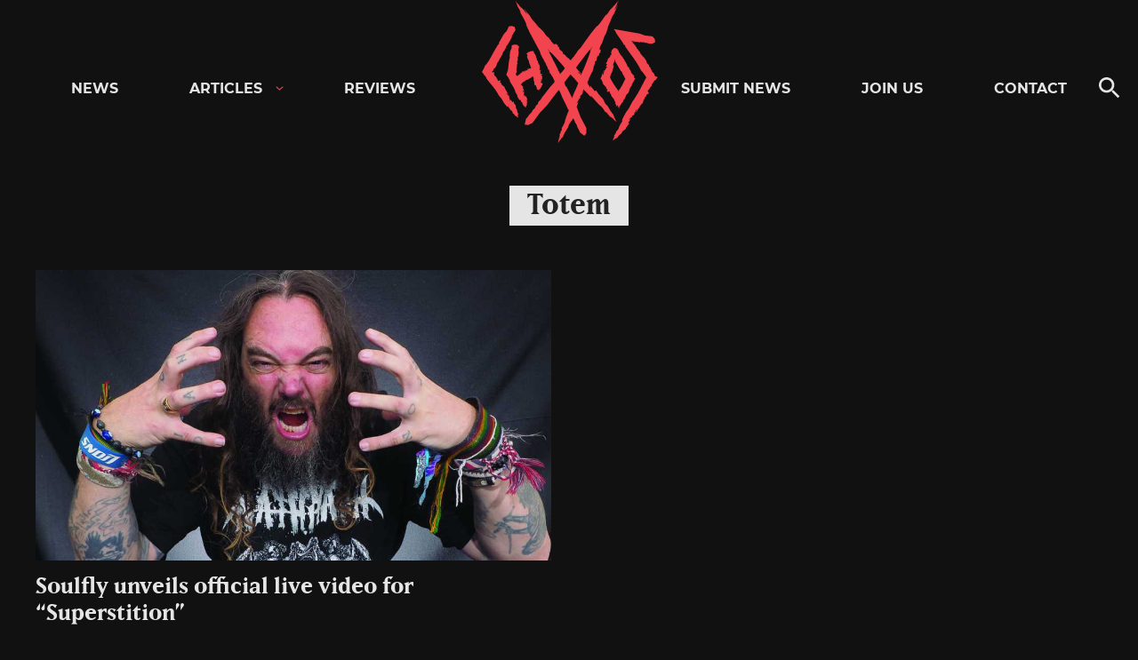

--- FILE ---
content_type: text/html; charset=utf-8
request_url: https://www.google.com/recaptcha/api2/aframe
body_size: 268
content:
<!DOCTYPE HTML><html><head><meta http-equiv="content-type" content="text/html; charset=UTF-8"></head><body><script nonce="mAvRGTC4Zb4CY7AxlyZ2Ig">/** Anti-fraud and anti-abuse applications only. See google.com/recaptcha */ try{var clients={'sodar':'https://pagead2.googlesyndication.com/pagead/sodar?'};window.addEventListener("message",function(a){try{if(a.source===window.parent){var b=JSON.parse(a.data);var c=clients[b['id']];if(c){var d=document.createElement('img');d.src=c+b['params']+'&rc='+(localStorage.getItem("rc::a")?sessionStorage.getItem("rc::b"):"");window.document.body.appendChild(d);sessionStorage.setItem("rc::e",parseInt(sessionStorage.getItem("rc::e")||0)+1);localStorage.setItem("rc::h",'1764190733133');}}}catch(b){}});window.parent.postMessage("_grecaptcha_ready", "*");}catch(b){}</script></body></html>

--- FILE ---
content_type: text/css
request_url: https://chaoszine.net/wp-content/themes/kaaos/css/prod/global.css?ver=1668353931
body_size: 128620
content:
button,hr,input{overflow:visible}img,legend{max-width:100%}[type=checkbox],[type=radio],legend{padding:0;box-sizing:border-box}.hamburger,button,select{text-transform:none}.hamburger,a{background-color:transparent}.hamburger--3dx .hamburger-box,.hamburger--3dx-r .hamburger-box,.hamburger--3dxy .hamburger-box,.hamburger--3dxy-r .hamburger-box,.hamburger--3dy .hamburger-box,.hamburger--3dy-r .hamburger-box{perspective:6rem}.hamburger--3dx .hamburger-inner::after,.hamburger--3dx .hamburger-inner::before,.hamburger--3dx-r .hamburger-inner::after,.hamburger--3dx-r .hamburger-inner::before,.hamburger--3dxy .hamburger-inner::after,.hamburger--3dxy .hamburger-inner::before,.hamburger--3dxy-r .hamburger-inner::after,.hamburger--3dxy-r .hamburger-inner::before,.hamburger--3dy .hamburger-inner::after,.hamburger--3dy .hamburger-inner::before,.hamburger--3dy-r .hamburger-inner::after,.hamburger--3dy-r .hamburger-inner::before{transition:transform cubic-bezier(.645,.045,.355,1) .1s}.emp .emp-ad .emp-ad-item-image-wrapper,.kaaos-logo{background-size:contain;background-repeat:no-repeat;background-position:center center}ol,ul{padding-left:1.9rem}blockquote p,cite,em,i{font-style:italic}.site-header .search svg,.site-header .site-title .clr-i-solid-path-2{fill:var(--theme-color-white)}pre,textarea{overflow:auto}html{line-height:1.15;-webkit-text-size-adjust:100%;-moz-text-size-adjust:100%;text-size-adjust:100%}details,main{display:block}h1{margin:.67em 0}hr{box-sizing:content-box;height:0}code,kbd,pre,samp{font-size:1em}a{color:var(--theme-color-main);text-decoration:none}abbr[title]{-webkit-text-decoration:underline dotted;text-decoration:underline dotted}img{border-style:none;height:auto;-ms-interpolation-mode:bicubic;vertical-align:middle}button,input,optgroup,select,textarea{font-family:inherit;font-size:100%;line-height:1.15;margin:0}[type=button],[type=reset],[type=submit],button{-webkit-appearance:button;-moz-appearance:button;appearance:button}[type=button]::-moz-focus-inner,[type=reset]::-moz-focus-inner,[type=submit]::-moz-focus-inner,button::-moz-focus-inner{border-style:none;padding:0}[type=button]:-moz-focusring,[type=reset]:-moz-focusring,[type=submit]:-moz-focusring,button:-moz-focusring{outline:ButtonText dotted 1px}fieldset{padding:.35em .75em .625em}legend{color:inherit;display:table;white-space:normal}progress{vertical-align:baseline}[type=number]::-webkit-inner-spin-button,[type=number]::-webkit-outer-spin-button{height:auto}[type=search]{-webkit-appearance:textfield;outline-offset:-2px}[type=search]::-webkit-search-decoration{-webkit-appearance:none}summary{display:list-item}[hidden],template{display:none}.theme-light{--theme-color-main:#111;--theme-color-main-second:#F2444E;--theme-color-white:#111;--theme-color-green:#77B24E;--theme-color-dark:#E5E5E5;--theme-color-bright:#111;--theme-color-whitest:#000;--theme-color-reviews-bg:#CBBDD8;--theme-color-black:#222;--theme-color-pink:#F3B2C3}.theme-dark{--theme-color-main:#F2444E;--theme-color-main-second:#F2444E;--theme-color-white:#E5E5E5;--theme-color-green:#77B24E;--theme-color-dark:#111111;--theme-color-bright:#E5E5E5;--theme-color-whitest:#FFF;--theme-color-reviews-bg:#CBBDD8;--theme-color-black:#222;--theme-color-pink:#F3B2C3}.theme-brown{--theme-color-main:#111;--theme-color-main-second:#F2444E;--theme-color-white:#111;--theme-color-green:#77B24E;--theme-color-dark:#D2AD9D;--theme-color-bright:#111;--theme-color-whitest:#000;--theme-color-reviews-bg:#CBBDD8;--theme-color-black:#222;--theme-color-pink:#F3B2C3}.theme-green{--theme-color-main:#111;--theme-color-main-second:#F2444E;--theme-color-white:#111;--theme-color-green:#77B24E;--theme-color-dark:#77B24E;--theme-color-bright:#111;--theme-color-whitest:#000;--theme-color-reviews-bg:#CBBDD8;--theme-color-black:#222;--theme-color-pink:#F3B2C3}.theme-violet{--theme-color-main:#111;--theme-color-main-second:#F2444E;--theme-color-white:#111;--theme-color-green:#77B24E;--theme-color-dark:#cbbdd8;--theme-color-bright:#111;--theme-color-whitest:#000;--theme-color-reviews-bg:#CBBDD8;--theme-color-black:#222;--theme-color-pink:#F3B2C3}:root{--padding-container-horizontal:2rem;--padding-container-vertical:6.4rem;--padding-site-header-vertical:2rem;--padding-block:4rem;--margin-between-text-elements:4rem;--font-size-default:20px;--font-size-tiny:14px;--font-size-small:16px;--font-size-medium:17px;--font-size-large:18px;--font-size-extra-large:20px;--font-size-huge:22px;--font-size-nav-toggle-label:15px;--body-line-height:1.7;--heading-line-height:1.5;--font-size-main-level:16px;--font-size-sub-menu:14px;--padding-main-level-vertical:.6rem;--padding-main-level-horizontal:2rem;--gap-dropdown:1rem;--padding-sub-menu-vertical:.4rem;--padding-sub-menu-horizontal:1.5rem}@font-face{font-display:auto;font-family:Montserrat;font-style:normal;font-weight:400;src:url(../../fonts/montserrat-v15-latin-regular.eot);src:url(../../fonts/montserrat-v15-latin-regular.eot?#iefix) format("embedded-opentype"),url(../../fonts/montserrat-v15-latin-regular.woff) format("woff"),url(../../fonts/montserrat-v15-latin-regular.woff2) format("woff2"),url(../../fonts/montserrat-v15-latin-regular.ttf) format("truetype"),url(../../fonts/montserrat-v15-latin-regular.svg#Montserrat) format("svg")}@font-face{font-display:auto;font-family:Montserrat;font-style:italic;font-weight:400;src:url(../../fonts/montserrat-v15-latin-italic.eot);src:url(../../fonts/montserrat-v15-latin-italic.eot?#iefix) format("embedded-opentype"),url(../../fonts/montserrat-v15-latin-italic.woff) format("woff"),url(../../fonts/montserrat-v15-latin-italic.woff2) format("woff2"),url(../../fonts/montserrat-v15-latin-italic.ttf) format("truetype"),url(../../fonts/montserrat-v15-latin-italic.svg#Montserrat) format("svg")}@font-face{font-display:auto;font-family:Montserrat;font-style:normal;font-weight:500;src:url(../../fonts/montserrat-v15-latin-500.eot);src:url(../../fonts/montserrat-v15-latin-500.eot?#iefix) format("embedded-opentype"),url(../../fonts/montserrat-v15-latin-500.woff) format("woff"),url(../../fonts/montserrat-v15-latin-500.woff2) format("woff2"),url(../../fonts/montserrat-v15-latin-500.ttf) format("truetype"),url(../../fonts/montserrat-v15-latin-500.svg#Montserrat) format("svg")}@font-face{font-display:auto;font-family:Montserrat;font-style:italic;font-weight:500;src:url(../../fonts/montserrat-v15-latin-500italic.eot);src:url(../../fonts/montserrat-v15-latin-500italic.eot?#iefix) format("embedded-opentype"),url(../../fonts/montserrat-v15-latin-500italic.woff) format("woff"),url(../../fonts/montserrat-v15-latin-500italic.woff2) format("woff2"),url(../../fonts/montserrat-v15-latin-500italic.ttf) format("truetype"),url(../../fonts/montserrat-v15-latin-500italic.svg#Montserrat) format("svg")}@font-face{font-display:auto;font-family:Montserrat;font-style:normal;font-weight:700;src:url(../../fonts/montserrat-v15-latin-700.eot);src:url(../../fonts/montserrat-v15-latin-700.eot?#iefix) format("embedded-opentype"),url(../../fonts/montserrat-v15-latin-700.woff) format("woff"),url(../../fonts/montserrat-v15-latin-700.woff2) format("woff2"),url(../../fonts/montserrat-v15-latin-700.ttf) format("truetype"),url(../../fonts/montserrat-v15-latin-700.svg#Montserrat) format("svg")}@font-face{font-display:auto;font-family:Montserrat;font-style:italic;font-weight:700;src:url(../../fonts/montserrat-v15-latin-700italic.eot);src:url(../../fonts/montserrat-v15-latin-700italic.eot?#iefix) format("embedded-opentype"),url(../../fonts/montserrat-v15-latin-700italic.woff) format("woff"),url(../../fonts/montserrat-v15-latin-700italic.woff2) format("woff2"),url(../../fonts/montserrat-v15-latin-700italic.ttf) format("truetype"),url(../../fonts/montserrat-v15-latin-700italic.svg#Montserrat) format("svg")}@font-face{font-display:auto;font-family:Montserrat;font-style:normal;font-weight:900;src:url(../../fonts/montserrat-v15-latin-900.eot);src:url(../../fonts/montserrat-v15-latin-900.eot?#iefix) format("embedded-opentype"),url(../../fonts/montserrat-v15-latin-900.woff) format("woff"),url(../../fonts/montserrat-v15-latin-900.woff2) format("woff2"),url(../../fonts/montserrat-v15-latin-900.ttf) format("truetype"),url(../../fonts/montserrat-v15-latin-900.svg#Montserrat) format("svg")}@font-face{font-display:auto;font-family:Matrix;font-style:normal;font-weight:700;src:url(../../fonts/MatrixIIOT-Bold.eot);src:url(../../fonts/MatrixIIOT-Bold.eot?#iefix) format("embedded-opentype"),url(../../fonts/MatrixIIOT-Bold.woff) format("font-woff"),url(../../fonts/MatrixIIOT-Bold.woff2) format("woff2"),url(../../fonts/MatrixIIOT-Bold.ttf) format("truetype"),url(../../fonts/MatrixIIOT-Bold.svg#Matrix) format("svg")}.gutenberg-content .emp{max-width:1000px}.emp{display:flex;flex-direction:column;margin:5rem 0}.emp .emp-ad{display:flex;flex-direction:row;width:auto;max-width:100%;margin:.75rem 0;padding:2rem;background-color:var(--theme-color-whitest);text-decoration:none;justify-content:space-between}.emp .emp-ad:hover .emp-ad-item-button{background:var(--theme-color-dark);color:var(--theme-color-whitest)}.emp .emp-ad .emp-ad-item-image-wrapper{width:10rem;height:15rem}.emp .emp-ad .emp-ad-item-title{font-family:Matrix,sans-serif;color:var(--theme-color-black);line-height:1.3;padding:0 2rem}.emp .emp-ad .emp-price-and-button{display:flex;flex-direction:column;justify-content:center;color:var(--theme-color-main);font-weight:700;width:12rem}.emp .emp-ad .emp-price-and-button .emp-ad-item-price{display:block;text-align:center;font-size:2rem}.emp .emp-ad .emp-ad-item-button{display:block;color:var(--theme-color-whitest);border-radius:0;font-weight:900;padding:0;font-size:2rem;width:6.5rem;margin:1rem auto 0}.emp .emp-ad .emp-ad-item-button:active,.emp .emp-ad .emp-ad-item-button:focus,.emp .emp-ad .emp-ad-item-button:hover{background:var(--theme-color-dark);color:var(--theme-color-whitest)}.gform_body .gform_validation_container,.screen-reader-text{border:0;clip:rect(1px,1px,1px,1px);-webkit-clip-path:inset(50%);clip-path:inset(50%);height:1px;margin:-1px;overflow:hidden;padding:0;position:absolute;width:1px;word-wrap:normal!important}.gform_body .skip-link.gform_validation_container,.screen-reader-text.skip-link{margin:5px}.gform_body .skip-link.gform_validation_container:focus,.screen-reader-text.skip-link:focus{background-color:var(--theme-color-main);color:choose-contrast-color(var(--theme-color-main))}.gform_body .gform_validation_container:focus,.screen-reader-text:focus{background-color:#f5f5f5;border-radius:0;box-shadow:0 0 2px 2px rgba(var(--theme-color-black),.6);clip:auto;-webkit-clip-path:none;clip-path:none;display:block;font-size:1.7rem;font-weight:700;height:auto;left:5px;line-height:normal;padding:15px 23px 14px;text-decoration:none;top:5px;width:auto;z-index:100000}.block.block-entry-header-demo .logo .logo-name,.nav-toggle:not(.has-visible-label) .nav-toggle-label,a.is-external-link.global-link::after,a.is-external-link.no-external-link-indicator::after{display:none}[data-whatinput=mouse] :focus,[data-whatinput=touch] :focus{outline:0}.container-page a,.gutenberg-content a{color:var(--theme-color-white);text-decoration:none;border-bottom:.25rem solid var(--theme-color-main)}.container-page a:focus,.container-page a:hover,.gutenberg-content a:focus,.gutenberg-content a:hover{text-decoration:none;border-bottom:.25rem solid var(--theme-color-main);color:var(--theme-color-main)}.post-tags a,.post-tags a:active,.post-tags a:focus,.post-tags a:hover{border-bottom:0}.container-page .cat a,.container-page .comments-link a,.container-page .tags a,.gutenberg-content .cat a,.gutenberg-content .comments-link a,.gutenberg-content .tags a{text-decoration:none}[data-whatinput=keyboard] a:focus,[data-whatinput=keyboard] button:focus,[data-whatinput=keyboard] div[tabindex]:focus,[data-whatinput=keyboard] input:focus,[data-whatinput=keyboard] select:focus,[data-whatinput=keyboard] textarea:focus{opacity:1}[data-whatinput=keyboard] .global-link{transition:none}[data-whatinput=keyboard] a.global-link:focus{outline-offset:-1px;outline:#ff848a solid 4px}a.is-external-link{align-items:center;display:inline-flex;justify-content:space-between}a.is-external-link::after{background-image:url(../../svg/external-link.svg);background-position:right center;background-repeat:no-repeat;background-size:14px 14px;content:'';display:none;height:14px;margin-left:5px;margin-right:2px;position:relative;right:0;top:0;transition:.18s ease-in-out;width:14px}.site-header ul{list-style:none}.hamburger{padding:4rem 1.5rem;display:inline-block;cursor:pointer;transition-property:opacity,filter;transition-duration:.15s;transition-timing-function:linear;font:inherit;color:inherit;border:0;margin:0;overflow:visible}.article-title,.entry-title{font-family:Matrix,sans-serif;line-height:1.1!important}.nav-toggle,.nav-toggle span,.nav-toggle.is-active,.nav-toggle.is-active span,.nav-toggle.is-active span:active,.nav-toggle.is-active span:active span,.nav-toggle.is-active span:focus,.nav-toggle.is-active span:focus span,.nav-toggle.is-active span:hover,.nav-toggle.is-active span:hover span,.nav-toggle:active,.nav-toggle:active span,.nav-toggle:hover,.nav-toggle:hover span,.site-header .site-title .logo-name{color:var(--theme-color-white)}.hamburger--emphatic,.hamburger--emphatic-r{overflow:hidden}.hamburger.is-active:hover,.hamburger:hover{opacity:.8}.hamburger.is-active .hamburger-inner,.hamburger.is-active .hamburger-inner::after,.hamburger.is-active .hamburger-inner::before{background-color:var(--theme-color-white)}.hamburger-box{width:3rem;height:1.6rem;display:inline-block;position:relative}.hamburger-inner{display:block;top:50%;margin-top:-.1rem}.nav-toggle,.site-header .site-title{font-weight:700;margin:0}.hamburger-inner,.hamburger-inner::after,.hamburger-inner::before{width:3rem;height:.2rem;background-color:var(--theme-color-white);border-radius:0;position:absolute;transition-property:transform;transition-duration:.15s;transition-timing-function:ease}.hamburger--3dx .hamburger-inner,.hamburger--3dx-r .hamburger-inner,.hamburger--3dxy .hamburger-inner,.hamburger--3dxy-r .hamburger-inner,.hamburger--3dy .hamburger-inner,.hamburger--3dy-r .hamburger-inner{transition:transform .15s cubic-bezier(.645,.045,.355,1),background-color cubic-bezier(.645,.045,.355,1) .1s}.hamburger-inner::after,.hamburger-inner::before{content:"";display:block}.hamburger-inner::before{top:-.7rem}.hamburger-inner::after{bottom:-.7rem}.hamburger--3dx.is-active .hamburger-inner{background-color:transparent!important;transform:rotateY(180deg)}.hamburger--3dx.is-active .hamburger-inner::before{transform:translate3d(0,.7rem,0) rotate(45deg)}.hamburger--3dx.is-active .hamburger-inner::after{transform:translate3d(0,-.7rem,0) rotate(-45deg)}.hamburger--3dx-r.is-active .hamburger-inner{background-color:transparent!important;transform:rotateY(-180deg)}.hamburger--3dx-r.is-active .hamburger-inner::before{transform:translate3d(0,.7rem,0) rotate(45deg)}.hamburger--3dx-r.is-active .hamburger-inner::after{transform:translate3d(0,-.7rem,0) rotate(-45deg)}.hamburger--3dy.is-active .hamburger-inner{background-color:transparent!important;transform:rotateX(-180deg)}.hamburger--3dy.is-active .hamburger-inner::before{transform:translate3d(0,.7rem,0) rotate(45deg)}.hamburger--3dy.is-active .hamburger-inner::after{transform:translate3d(0,-.7rem,0) rotate(-45deg)}.hamburger--3dy-r.is-active .hamburger-inner{background-color:transparent!important;transform:rotateX(180deg)}.hamburger--3dy-r.is-active .hamburger-inner::before{transform:translate3d(0,.7rem,0) rotate(45deg)}.hamburger--3dy-r.is-active .hamburger-inner::after{transform:translate3d(0,-.7rem,0) rotate(-45deg)}.hamburger--3dxy.is-active .hamburger-inner{background-color:transparent!important;transform:rotateX(180deg) rotateY(180deg)}.hamburger--3dxy.is-active .hamburger-inner::before{transform:translate3d(0,.7rem,0) rotate(45deg)}.hamburger--3dxy.is-active .hamburger-inner::after{transform:translate3d(0,-.7rem,0) rotate(-45deg)}.hamburger .hamburger-inner,.hamburger--collapse .hamburger-inner,.hamburger--collapse-r .hamburger-inner{top:auto;transition-duration:.13s;transition-delay:.13s;transition-timing-function:cubic-bezier(.55,.055,.675,.19);bottom:0}.hamburger--3dxy-r.is-active .hamburger-inner{background-color:transparent!important;transform:rotateX(180deg) rotateY(180deg) rotateZ(-180deg)}.hamburger--arrowturn-r.is-active .hamburger-inner,.hamburger--arrowturn.is-active .hamburger-inner{transform:rotate(-180deg)}.hamburger--3dxy-r.is-active .hamburger-inner::before{transform:translate3d(0,.7rem,0) rotate(45deg)}.hamburger--3dxy-r.is-active .hamburger-inner::after{transform:translate3d(0,-.7rem,0) rotate(-45deg)}.hamburger--arrow.is-active .hamburger-inner::before{transform:translate3d(-.6rem,0,0) rotate(-45deg) scale(.7,1)}.hamburger--arrow.is-active .hamburger-inner::after{transform:translate3d(-.6rem,0,0) rotate(45deg) scale(.7,1)}.hamburger--arrow-r.is-active .hamburger-inner::before{transform:translate3d(.6rem,0,0) rotate(45deg) scale(.7,1)}.hamburger--arrow-r.is-active .hamburger-inner::after{transform:translate3d(.6rem,0,0) rotate(-45deg) scale(.7,1)}.hamburger--arrowalt .hamburger-inner::before{transition:top .1s .1s,transform .1s cubic-bezier(.165,.84,.44,1)}.hamburger--arrowalt .hamburger-inner::after{transition:bottom .1s .1s,transform .1s cubic-bezier(.165,.84,.44,1)}.hamburger--arrowalt.is-active .hamburger-inner::before{top:0;transform:translate3d(-.6rem,-.75rem,0) rotate(-45deg) scale(.7,1);transition:top .1s,transform .1s cubic-bezier(.895,.03,.685,.22) .1s}.hamburger--arrowalt.is-active .hamburger-inner::after{bottom:0;transform:translate3d(-.6rem,.75rem,0) rotate(45deg) scale(.7,1);transition:bottom .1s,transform .1s cubic-bezier(.895,.03,.685,.22) .1s}.hamburger--arrowalt-r .hamburger-inner::before{transition:top .1s .1s,transform .1s cubic-bezier(.165,.84,.44,1)}.hamburger--arrowalt-r .hamburger-inner::after{transition:bottom .1s .1s,transform .1s cubic-bezier(.165,.84,.44,1)}.hamburger--arrowalt-r.is-active .hamburger-inner::before{top:0;transform:translate3d(.6rem,-.75rem,0) rotate(45deg) scale(.7,1);transition:top .1s,transform .1s cubic-bezier(.895,.03,.685,.22) .1s}.hamburger--arrowalt-r.is-active .hamburger-inner::after{bottom:0;transform:translate3d(.6rem,.75rem,0) rotate(-45deg) scale(.7,1);transition:bottom .1s,transform .1s cubic-bezier(.895,.03,.685,.22) .1s}.hamburger--arrowturn.is-active .hamburger-inner::before{transform:translate3d(8px,0,0) rotate(45deg) scale(.7,1)}.hamburger--arrowturn.is-active .hamburger-inner::after{transform:translate3d(8px,0,0) rotate(-45deg) scale(.7,1)}.hamburger--arrowturn-r.is-active .hamburger-inner::before{transform:translate3d(-8px,0,0) rotate(-45deg) scale(.7,1)}.hamburger--arrowturn-r.is-active .hamburger-inner::after{transform:translate3d(-8px,0,0) rotate(45deg) scale(.7,1)}.hamburger--boring .hamburger-inner,.hamburger--boring .hamburger-inner::after,.hamburger--boring .hamburger-inner::before{transition-property:none}.hamburger--boring.is-active .hamburger-inner{transform:rotate(45deg)}.hamburger--boring.is-active .hamburger-inner::before{top:0;opacity:0}.hamburger--boring.is-active .hamburger-inner::after{bottom:0;transform:rotate(-90deg)}.hamburger .hamburger-inner::after,.hamburger--collapse .hamburger-inner::after{top:-1.4rem;transition:top .2s cubic-bezier(.33333,.66667,.66667,1) .2s,opacity .1s linear}.hamburger .hamburger-inner::before,.hamburger--collapse .hamburger-inner::before{transition:top .12s cubic-bezier(.33333,.66667,.66667,1) .2s,transform .13s cubic-bezier(.55,.055,.675,.19)}.hamburger--collapse.is-active .hamburger-inner,.is-active.hamburger .hamburger-inner{transform:translate3d(0,-.7rem,0) rotate(-45deg);transition-delay:.22s;transition-timing-function:cubic-bezier(.215,.61,.355,1)}.hamburger--collapse.is-active .hamburger-inner::after,.is-active.hamburger .hamburger-inner::after{top:0;opacity:0;transition:top .2s cubic-bezier(.33333,0,.66667,.33333),opacity .1s linear .22s}.hamburger--collapse.is-active .hamburger-inner::before,.is-active.hamburger .hamburger-inner::before{top:0;transform:rotate(-90deg);transition:top .1s cubic-bezier(.33333,0,.66667,.33333) .16s,transform .13s cubic-bezier(.215,.61,.355,1) .25s}.hamburger--elastic .hamburger-inner,.hamburger--elastic-r .hamburger-inner{transition-duration:275ms;transition-timing-function:cubic-bezier(.68,-.55,.265,1.55);top:.1rem}.hamburger--collapse-r .hamburger-inner::after{top:-1.4rem;transition:top .2s cubic-bezier(.33333,.66667,.66667,1) .2s,opacity .1s linear}.hamburger--collapse-r .hamburger-inner::before{transition:top .12s cubic-bezier(.33333,.66667,.66667,1) .2s,transform .13s cubic-bezier(.55,.055,.675,.19)}.hamburger--collapse-r.is-active .hamburger-inner{transform:translate3d(0,-.7rem,0) rotate(45deg);transition-delay:.22s;transition-timing-function:cubic-bezier(.215,.61,.355,1)}.hamburger--collapse-r.is-active .hamburger-inner::after{top:0;opacity:0;transition:top .2s cubic-bezier(.33333,0,.66667,.33333),opacity .1s linear .22s}.hamburger--collapse-r.is-active .hamburger-inner::before{top:0;transform:rotate(90deg);transition:top .1s cubic-bezier(.33333,0,.66667,.33333) .16s,transform .13s cubic-bezier(.215,.61,.355,1) .25s}.hamburger--elastic .hamburger-inner::before{top:.7rem;transition:opacity 125ms 275ms}.hamburger--elastic .hamburger-inner::after{top:1.4rem;transition:transform 275ms cubic-bezier(.68,-.55,.265,1.55)}.hamburger--elastic.is-active .hamburger-inner{transform:translate3d(0,.7rem,0) rotate(135deg);transition-delay:75ms}.hamburger--elastic.is-active .hamburger-inner::before{transition-delay:0s;opacity:0}.hamburger--elastic.is-active .hamburger-inner::after{transform:translate3d(0,-1.4rem,0) rotate(-270deg);transition-delay:75ms}.hamburger--emphatic .hamburger-inner,.hamburger--emphatic-r .hamburger-inner{transition:background-color 125ms ease-in 175ms}.hamburger--elastic-r .hamburger-inner::before{top:.7rem;transition:opacity 125ms 275ms}.hamburger--elastic-r .hamburger-inner::after{top:1.4rem;transition:transform 275ms cubic-bezier(.68,-.55,.265,1.55)}.hamburger--elastic-r.is-active .hamburger-inner{transform:translate3d(0,.7rem,0) rotate(-135deg);transition-delay:75ms}.hamburger--elastic-r.is-active .hamburger-inner::before{transition-delay:0s;opacity:0}.hamburger--elastic-r.is-active .hamburger-inner::after{transform:translate3d(0,-1.4rem,0) rotate(270deg);transition-delay:75ms}.hamburger--emphatic .hamburger-inner::before{left:0;transition:transform 125ms cubic-bezier(.6,.04,.98,.335),top 50ms linear 125ms,left 125ms ease-in 175ms}.hamburger--emphatic .hamburger-inner::after{top:.7rem;right:0;transition:transform 125ms cubic-bezier(.6,.04,.98,.335),top 50ms linear 125ms,right 125ms ease-in 175ms}.hamburger--emphatic.is-active .hamburger-inner{transition-delay:0s;transition-timing-function:ease-out;background-color:transparent!important}.hamburger--emphatic.is-active .hamburger-inner::before{left:-6rem;top:-6rem;transform:translate3d(6rem,6rem,0) rotate(45deg);transition:left 125ms ease-out,top 50ms linear 125ms,transform 125ms cubic-bezier(.075,.82,.165,1) 175ms}.hamburger--emphatic.is-active .hamburger-inner::after{right:-6rem;top:-6rem;transform:translate3d(-6rem,6rem,0) rotate(-45deg);transition:right 125ms ease-out,top 50ms linear 125ms,transform 125ms cubic-bezier(.075,.82,.165,1) 175ms}.hamburger--spin .hamburger-inner,.hamburger--spin-r .hamburger-inner{transition-duration:.22s;transition-timing-function:cubic-bezier(.55,.055,.675,.19)}.hamburger--emphatic-r .hamburger-inner::before{left:0;transition:transform 125ms cubic-bezier(.6,.04,.98,.335),top 50ms linear 125ms,left 125ms ease-in 175ms}.hamburger--emphatic-r .hamburger-inner::after{top:.7rem;right:0;transition:transform 125ms cubic-bezier(.6,.04,.98,.335),top 50ms linear 125ms,right 125ms ease-in 175ms}.hamburger--emphatic-r.is-active .hamburger-inner{transition-delay:0s;transition-timing-function:ease-out;background-color:transparent!important}.hamburger--emphatic-r.is-active .hamburger-inner::before{left:-6rem;top:6rem;transform:translate3d(6rem,-6rem,0) rotate(-45deg);transition:left 125ms ease-out,top 50ms linear 125ms,transform 125ms cubic-bezier(.075,.82,.165,1) 175ms}.hamburger--emphatic-r.is-active .hamburger-inner::after{right:-6rem;top:6rem;transform:translate3d(-6rem,-6rem,0) rotate(45deg);transition:right 125ms ease-out,top 50ms linear 125ms,transform 125ms cubic-bezier(.075,.82,.165,1) 175ms}.hamburger--minus .hamburger-inner::after,.hamburger--minus .hamburger-inner::before{transition:bottom 80ms ease-out,top 80ms ease-out,opacity linear}.hamburger--slider .hamburger-inner::before,.hamburger--slider-r .hamburger-inner::before{transition-property:transform,opacity;transition-timing-function:ease;transition-duration:.15s}.hamburger--minus.is-active .hamburger-inner::after,.hamburger--minus.is-active .hamburger-inner::before{opacity:0;transition:bottom 80ms ease-out,top 80ms ease-out,opacity 80ms linear}.hamburger--minus.is-active .hamburger-inner::before{top:0}.hamburger--minus.is-active .hamburger-inner::after{bottom:0}.hamburger--slider .hamburger-inner{top:.1rem}.hamburger--slider .hamburger-inner::before{top:.7rem}.hamburger--slider .hamburger-inner::after{top:1.4rem}.hamburger--slider.is-active .hamburger-inner{transform:translate3d(0,.7rem,0) rotate(45deg)}.hamburger--slider.is-active .hamburger-inner::before{transform:rotate(-45deg) translate3d(-.42857rem,-.5rem,0);opacity:0}.hamburger--slider.is-active .hamburger-inner::after{transform:translate3d(0,-1.4rem,0) rotate(-90deg)}.hamburger--slider-r .hamburger-inner{top:.1rem}.hamburger--slider-r .hamburger-inner::before{top:.7rem}.hamburger--slider-r .hamburger-inner::after{top:1.4rem}.hamburger--slider-r.is-active .hamburger-inner{transform:translate3d(0,.7rem,0) rotate(-45deg)}.hamburger--slider-r.is-active .hamburger-inner::before{transform:rotate(45deg) translate3d(.42857rem,-.5rem,0);opacity:0}.hamburger--slider-r.is-active .hamburger-inner::after{transform:translate3d(0,-1.4rem,0) rotate(90deg)}.hamburger--spin .hamburger-inner::before{transition:top .1s ease-in .25s,opacity .1s ease-in}.hamburger--spin .hamburger-inner::after{transition:bottom .1s ease-in .25s,transform .22s cubic-bezier(.55,.055,.675,.19)}.hamburger--spin.is-active .hamburger-inner{transform:rotate(225deg);transition-delay:.12s;transition-timing-function:cubic-bezier(.215,.61,.355,1)}.hamburger--spin.is-active .hamburger-inner::before{top:0;opacity:0;transition:top .1s ease-out,opacity .1s ease-out .12s}.hamburger--spin.is-active .hamburger-inner::after{bottom:0;transform:rotate(-90deg);transition:bottom .1s ease-out,transform .22s cubic-bezier(.215,.61,.355,1) .12s}.hamburger--spin-r .hamburger-inner::before{transition:top .1s ease-in .25s,opacity .1s ease-in}.hamburger--spin-r .hamburger-inner::after{transition:bottom .1s ease-in .25s,transform .22s cubic-bezier(.55,.055,.675,.19)}.hamburger--spin-r.is-active .hamburger-inner{transform:rotate(-225deg);transition-delay:.12s;transition-timing-function:cubic-bezier(.215,.61,.355,1)}.hamburger--spin-r.is-active .hamburger-inner::before{top:0;opacity:0;transition:top .1s ease-out,opacity .1s ease-out .12s}.hamburger--spin-r.is-active .hamburger-inner::after{bottom:0;transform:rotate(90deg);transition:bottom .1s ease-out,transform .22s cubic-bezier(.215,.61,.355,1) .12s}.hamburger--spring .hamburger-inner{top:.1rem;transition:background-color linear .13s}.hamburger--spring .hamburger-inner::before{top:.7rem;transition:top .1s cubic-bezier(.33333,.66667,.66667,1) .2s,transform .13s cubic-bezier(.55,.055,.675,.19)}.hamburger--spring .hamburger-inner::after{top:1.4rem;transition:top .2s cubic-bezier(.33333,.66667,.66667,1) .2s,transform .13s cubic-bezier(.55,.055,.675,.19)}.hamburger--spring.is-active .hamburger-inner{transition-delay:.22s;background-color:transparent!important}.hamburger--spring.is-active .hamburger-inner::before{top:0;transition:top .1s cubic-bezier(.33333,0,.66667,.33333) .15s,transform .13s cubic-bezier(.215,.61,.355,1) .22s;transform:translate3d(0,.7rem,0) rotate(45deg)}.hamburger--spring.is-active .hamburger-inner::after{top:0;transition:top .2s cubic-bezier(.33333,0,.66667,.33333),transform .13s cubic-bezier(.215,.61,.355,1) .22s;transform:translate3d(0,.7rem,0) rotate(-45deg)}.hamburger--spring-r .hamburger-inner{top:auto;bottom:0;transition-duration:.13s;transition-delay:0s;transition-timing-function:cubic-bezier(.55,.055,.675,.19)}.hamburger--stand .hamburger-inner,.hamburger--stand-r .hamburger-inner{transition:transform 75ms cubic-bezier(.55,.055,.675,.19) .15s,background-color linear 75ms}.hamburger--spring-r .hamburger-inner::after{top:-1.4rem;transition:top .2s cubic-bezier(.33333,.66667,.66667,1) .2s,opacity linear}.hamburger--spring-r .hamburger-inner::before{transition:top .1s cubic-bezier(.33333,.66667,.66667,1) .2s,transform .13s cubic-bezier(.55,.055,.675,.19)}.hamburger--spring-r.is-active .hamburger-inner{transform:translate3d(0,-.7rem,0) rotate(-45deg);transition-delay:.22s;transition-timing-function:cubic-bezier(.215,.61,.355,1)}.hamburger--spring-r.is-active .hamburger-inner::after{top:0;opacity:0;transition:top .2s cubic-bezier(.33333,0,.66667,.33333),opacity linear .22s}.hamburger--spring-r.is-active .hamburger-inner::before{top:0;transform:rotate(90deg);transition:top .1s cubic-bezier(.33333,0,.66667,.33333) .15s,transform .13s cubic-bezier(.215,.61,.355,1) .22s}.hamburger--stand .hamburger-inner::before{transition:top 75ms ease-in 75ms,transform 75ms cubic-bezier(.55,.055,.675,.19)}.hamburger--stand .hamburger-inner::after{transition:bottom 75ms ease-in 75ms,transform 75ms cubic-bezier(.55,.055,.675,.19)}.hamburger--stand.is-active .hamburger-inner{transform:rotate(90deg);background-color:transparent!important;transition:transform 75ms cubic-bezier(.215,.61,.355,1),background-color linear .15s}.hamburger--stand.is-active .hamburger-inner::before{top:0;transform:rotate(-45deg);transition:top 75ms ease-out .1s,transform 75ms cubic-bezier(.215,.61,.355,1) .15s}.hamburger--stand.is-active .hamburger-inner::after{bottom:0;transform:rotate(45deg);transition:bottom 75ms ease-out .1s,transform 75ms cubic-bezier(.215,.61,.355,1) .15s}.hamburger--stand-r .hamburger-inner::before{transition:top 75ms ease-in 75ms,transform 75ms cubic-bezier(.55,.055,.675,.19)}.hamburger--stand-r .hamburger-inner::after{transition:bottom 75ms ease-in 75ms,transform 75ms cubic-bezier(.55,.055,.675,.19)}.hamburger--stand-r.is-active .hamburger-inner{transform:rotate(-90deg);background-color:transparent!important;transition:transform 75ms cubic-bezier(.215,.61,.355,1),background-color linear .15s}.nav-toggle.is-active .focus .hamburger-inner,.nav-toggle.is-active .focus .hamburger-inner::after,.nav-toggle.is-active .hamburger-box .hamburger-inner,.nav-toggle.is-active .hamburger-box .hamburger-inner::after,.nav-toggle.is-active span:focus .hamburger-inner,.nav-toggle.is-active span:focus .hamburger-inner::after,.nav-toggle:focus span span,.nav-toggle:focus span span::after,.nav-toggle:focus span span::before{background-color:var(--theme-color-white)}.hamburger--stand-r.is-active .hamburger-inner::before{top:0;transform:rotate(-45deg);transition:top 75ms ease-out .1s,transform 75ms cubic-bezier(.215,.61,.355,1) .15s}.hamburger--stand-r.is-active .hamburger-inner::after{bottom:0;transform:rotate(45deg);transition:bottom 75ms ease-out .1s,transform 75ms cubic-bezier(.215,.61,.355,1) .15s}.hamburger--squeeze .hamburger-inner{transition-duration:75ms;transition-timing-function:cubic-bezier(.55,.055,.675,.19)}.hamburger--squeeze .hamburger-inner::before{transition:top 75ms .12s,opacity 75ms}.hamburger--squeeze .hamburger-inner::after{transition:bottom 75ms .12s,transform 75ms cubic-bezier(.55,.055,.675,.19)}.hamburger--squeeze.is-active .hamburger-inner{transform:rotate(45deg);transition-delay:.12s;transition-timing-function:cubic-bezier(.215,.61,.355,1)}.hamburger--squeeze.is-active .hamburger-inner::before{top:0;opacity:0;transition:top 75ms,opacity 75ms .12s}.hamburger--squeeze.is-active .hamburger-inner::after{bottom:0;transform:rotate(-90deg);transition:bottom 75ms,transform 75ms cubic-bezier(.215,.61,.355,1) .12s}.hamburger--vortex-r.is-active .hamburger-inner::after,.hamburger--vortex-r.is-active .hamburger-inner::before,.hamburger--vortex.is-active .hamburger-inner::after,.hamburger--vortex.is-active .hamburger-inner::before{transition-delay:0s}.hamburger--vortex .hamburger-inner{transition-duration:.2s;transition-timing-function:cubic-bezier(.19,1,.22,1)}.hamburger--vortex .hamburger-inner::after,.hamburger--vortex .hamburger-inner::before{transition-duration:0s;transition-delay:.1s;transition-timing-function:linear}.hamburger--vortex .hamburger-inner::before{transition-property:top,opacity}.hamburger--vortex .hamburger-inner::after{transition-property:bottom,transform}.hamburger--vortex.is-active .hamburger-inner{transform:rotate(765deg);transition-timing-function:cubic-bezier(.19,1,.22,1)}.hamburger--vortex.is-active .hamburger-inner::before{top:0;opacity:0}.hamburger--vortex.is-active .hamburger-inner::after{bottom:0;transform:rotate(90deg)}.hamburger--vortex-r .hamburger-inner{transition-duration:.2s;transition-timing-function:cubic-bezier(.19,1,.22,1)}.hamburger--vortex-r .hamburger-inner::after,.hamburger--vortex-r .hamburger-inner::before{transition-duration:0s;transition-delay:.1s;transition-timing-function:linear}.hamburger--vortex-r .hamburger-inner::before{transition-property:top,opacity}.hamburger--vortex-r .hamburger-inner::after{transition-property:bottom,transform}.hamburger--vortex-r.is-active .hamburger-inner{transform:rotate(-765deg);transition-timing-function:cubic-bezier(.19,1,.22,1)}.hamburger--vortex-r.is-active .hamburger-inner::before{top:0;opacity:0}.hamburger--vortex-r.is-active .hamburger-inner::after{bottom:0;transform:rotate(-90deg)}.hamburger.is-active .hamburger-inner,.hamburger.is-active .hamburger-inner::after,.hamburger.is-active .hamburger-inner::before{background-color:var(--theme-color-white);color:var(--theme-color-white)}.nav-toggle{background-color:transparent;border:0;cursor:pointer;overflow:visible;padding:0;position:relative;text-decoration:none;top:0;-webkit-user-select:none;-moz-user-select:none;-ms-user-select:none;user-select:none;z-index:100000}.accent,body{color:var(--theme-color-bright)}.accent,figure{margin:0 0 1rem}.nav-toggle:not(.toggled-on) .hamburger-inner{transition:width .22s;width:18px}.nav-toggle.is-active .hamburger-inner,.nav-toggle:focus .hamburger-inner,.nav-toggle:hover .hamburger-inner{width:3rem}.nav-toggle span{font-size:1.2em}.site-header{padding-top:4rem;padding-bottom:4rem}.site-header .site-title img{width:100%}.site-header .site-title svg{transition:transform 1s ease-in}.site-header .site-title a{color:#60f4ea;display:flex;align-items:center}.site-header .site-title .logo-name{content:'Kaaoszine';display:block;text-transform:lowercase;letter-spacing:.1em;font-weight:400;margin-left:.75rem;font-size:2.2rem}.js .nav-primary{top:calc(72px + 40px);left:0}.block.block-entry-header-demo{background-color:var(--theme-color-dark);display:flex;align-items:center;justify-content:center;position:relative;max-height:80rem;height:60vh;max-width:100%;margin:0 auto}.block.block-entry-header-demo .shade{opacity:.4}.block.block-entry-header-demo .inner{display:grid;grid-template-rows:1fr 1fr;align-items:center;max-height:100%;justify-items:center;padding:2rem;max-width:1200px;margin-top:140px;margin-bottom:80px}@-webkit-keyframes plane-container{0%{overflow:visible}80%,100%{overflow:hidden}}@keyframes plane-container{0%{overflow:visible}80%,100%{overflow:hidden}}.block.block-entry-header-demo .logo{color:#60f4ea;border-top:2px solid var(--theme-color-bright);border-right:0;width:100%;text-align:center;order:2;overflow:visible;-webkit-animation:10s linear 1s infinite plane-container;animation:10s linear 1s infinite plane-container}@-webkit-keyframes plane{0%{transform:translate(-200%,140%)}10%,85%{transform:translate(0,0);opacity:1}95%{transform:translate(140%,-100%)}97%{opacity:0}100%{transform:translate(0,0)}}@keyframes plane{0%{transform:translate(-200%,140%)}10%,85%{transform:translate(0,0);opacity:1}95%{transform:translate(140%,-100%)}97%{opacity:0}100%{transform:translate(0,0)}}.block.block-entry-header-demo .logo svg{padding:2rem;height:auto;width:100%;max-width:20rem;opacity:0;transform:translate(-100%,100%);-webkit-animation:5s cubic-bezier(.86,0,.07,1) 1s infinite plane;animation:5s cubic-bezier(.86,0,.07,1) 1s infinite plane;-webkit-animation-delay:-5s;animation-delay:-5s;position:relative;z-index:6}.block.block-entry-header-demo .main-heading{font-size:32px;color:var(--theme-color-white);margin:0;padding:2rem;position:relative;z-index:2;text-align:center;line-height:1.23}.accent{font-style:normal;letter-spacing:.05em;text-transform:lowercase;font-weight:500;display:block;position:relative;z-index:2}.block.block-entry-header-demo+.block .container{max-width:980px}.block.block-blog article,.block.block-blog nav{max-width:980px;margin-left:auto;margin-right:auto}.block-blog article{margin-bottom:var(--padding-block)}.post-tags a,.tag-list a{margin:0 .5rem;display:inline-block;text-transform:uppercase}.block-blog article:last-child{margin-bottom:0}.block-blog ul.tags{padding-left:0}.kaaos-logo{display:block;margin:7rem auto 0;height:6rem;background-image:url(../../images/kaaos-logo.png)}.tag-list{display:block;text-align:center;margin:4rem 0 5rem}.tag-list a{font-family:Montserrat,sans-serif;font-size:1.5rem;color:var(--theme-color-black);background:var(--theme-color-white);font-weight:900;text-decoration:none;padding:.25rem;line-height:1}.tag-list a:active,.tag-list a:focus,.tag-list a:hover{color:var(--theme-color-whitest);background:var(--theme-color-main)}.block-hero .category-info>a,.post-tags a{background-color:var(--theme-color-bright)}.related-post{background-color:var(--theme-color-dark);padding-top:5rem;padding-bottom:5rem}.related-post .block-hero{margin-top:0;background-color:var(--theme-color-white)}.related-post .gutenberg-content{position:relative;color:var(--theme-color-white);padding-bottom:0}.related-post .read-related-post-wrapper{position:absolute;left:-1rem;bottom:0;width:calc(100% + 1rem);height:100%;text-align:center;background-image:linear-gradient(to bottom,transparent,var(--theme-color-dark))}.related-post .read-related-post-wrapper .read-related-post{position:absolute;top:calc(50% - 2rem);display:block;width:100%}.related-post .read-related-post-wrapper .read-related-post .read-related-post-link{display:inline-block;background:#000;color:#fff;text-decoration:none;border-radius:10rem;font-weight:700;padding:1rem 3.5rem;transition:.5s;border-bottom:0}.archive-content .archive-post .archive-post-content:active .post-title,.archive-content .archive-post .archive-post-content:focus .post-title,.archive-content .archive-post .archive-post-content:hover .post-title,.articles-secondary-section .inner .article-post .article-post-content:active .post-title,.articles-secondary-section .inner .article-post .article-post-content:focus .post-title,.articles-secondary-section .inner .article-post .article-post-content:hover .post-title,.articles-section .article-post .spotlight-post-content:active .post-title,.articles-section .article-post .spotlight-post-content:focus .post-title,.articles-section .article-post .spotlight-post-content:hover .post-title,.articles-section .article-post-content:active .post-title,.articles-section .article-post-content:focus .post-title,.articles-section .article-post-content:hover .post-title,.block-search-results h3>a:hover,.newest-posts .article-item>a:active,.newest-posts .article-item>a:focus,.newest-posts .article-item>a:hover,.newest-posts .newest-post>a:active,.newest-posts .newest-post>a:focus,.newest-posts .newest-post>a:hover,.reviews .bottom-section .review-post .review-post-content:hover .post-title,.reviews .top-section .read-more:hover,.site-footer .footer-bottom a:hover,.site-footer .footer-bottom a>h5:hover,.spotlight .spotlight-post .spotlight-post-content:active .post-title,.spotlight .spotlight-post .spotlight-post-content:focus .post-title,.spotlight .spotlight-post .spotlight-post-content:hover .post-title,.widget_kz-most-read .article-item>a:active,.widget_kz-most-read .article-item>a:focus,.widget_kz-most-read .article-item>a:hover,.widget_kz-most-read .newest-post>a:active,.widget_kz-most-read .newest-post>a:focus,.widget_kz-most-read .newest-post>a:hover{text-decoration:underline}.related-post .read-related-post-wrapper .read-related-post .read-related-post-link:active,.related-post .read-related-post-wrapper .read-related-post .read-related-post-link:focus,.related-post .read-related-post-wrapper .read-related-post .read-related-post-link:hover{background:#fff;color:#000;padding:1rem 5rem;box-shadow:0 0 3rem #000}.post-tags{padding:3rem 0 4rem;text-align:center}.post-tags a{padding:0 1rem;color:var(--theme-color-dark);font-weight:700}figcaption,h1:first-child,h2:first-child,h3:first-child,h4:first-child,h5:first-child,h6:first-child,p:first-child{margin-top:0}.archive-content{display:flex;flex-direction:row;flex-wrap:wrap;align-items:stretch}.archive-content .archive-post{display:block;margin:0 1rem 4rem;padding:1rem}.archive-content .archive-post .archive-post-content{-webkit-hyphens:auto;-ms-hyphens:auto;hyphens:auto;display:flex;flex-direction:column;justify-content:space-between;height:100%}.archive-content .archive-post .image{width:100%;background:#30302f;margin-bottom:1.5rem}.archive-content .archive-post .image img{width:100%}.archive-content .archive-post .post-title{color:#e5e5e5;font-family:Matrix,sans-serif;line-height:1.2;margin:0}.archive-content .archive-post .category-button{background-color:#e5e5e5;margin-top:1.5rem}.archive-content .archive-post .category-button:active,.archive-content .archive-post .category-button:focus,.archive-content .archive-post .category-button:hover{color:var(--theme-color-black)}.archive-content .archive-post.box-green{background-color:var(--theme-color-green)}.archive-content .archive-post.box-green .category-button{color:var(--theme-color-green)}.archive-content .archive-post.box-violet{background-color:#cbbdd8}.archive-content .archive-post.box-violet .category-button{color:#cbbdd8}.archive-content .archive-post.box-light{background-color:#e5e5e5}.archive-content .archive-post.box-light .category-button{color:#e5e5e5}.archive-content .archive-post.box-brown .post-title,.archive-content .archive-post.box-green .post-title,.archive-content .archive-post.box-light .post-title,.archive-content .archive-post.box-violet .post-title{color:var(--theme-color-black)}.archive-content .archive-post.box-brown .bottom-info .post-date,.archive-content .archive-post.box-green .bottom-info .post-date,.archive-content .archive-post.box-light .bottom-info .post-date,.archive-content .archive-post.box-violet .bottom-info .post-date{color:var(--theme-color-black);margin-bottom:.5rem}.archive-content .archive-post.box-brown .category-button:active,.archive-content .archive-post.box-brown .category-button:focus,.archive-content .archive-post.box-brown .category-button:hover,.archive-content .archive-post.box-green .category-button:active,.archive-content .archive-post.box-green .category-button:focus,.archive-content .archive-post.box-green .category-button:hover,.archive-content .archive-post.box-light .category-button:active,.archive-content .archive-post.box-light .category-button:focus,.archive-content .archive-post.box-light .category-button:hover,.archive-content .archive-post.box-violet .category-button:active,.archive-content .archive-post.box-violet .category-button:focus,.archive-content .archive-post.box-violet .category-button:hover,.articles-section .right-section .top-section .article-post .post-title{color:var(--theme-color-white)}.archive-content .archive-post.box-brown .bottom-info .category-button,.archive-content .archive-post.box-green .bottom-info .category-button,.archive-content .archive-post.box-light .bottom-info .category-button,.archive-content .archive-post.box-violet .bottom-info .category-button{margin-bottom:.5rem}.archive-content .archive-post.box-brown .category-button,.archive-content .archive-post.box-green .category-button,.archive-content .archive-post.box-light .category-button,.archive-content .archive-post.box-violet .category-button{background:var(--theme-color-black)}.archive-content .archive-post.box-brown{background-color:#d2ad9d}.archive-content .archive-post.box-brown .category-button{color:#d2ad9d;background:var(--theme-color-black)}.archive-content .archive-post:nth-child(-n+2){width:calc(50% - 4rem)}.archive-content .archive-post:nth-child(-n+2) .archive-post-content,.archive-content .archive-post:nth-child(n+7) .archive-post-content,.entry-footer{justify-content:space-between}.archive-content .archive-post:nth-child(n+3){width:calc(100% / 3 - 4rem)}.archive-content .archive-post:nth-child(n+7){width:calc(50% - 4rem)}.archive-content .archive-post:nth-child(n+9){width:calc(100% / 3 - 4rem)}.archive-content .archive-post .bottom-info .post-date{display:inline-block;font-weight:900;font-size:1.3rem;padding:0 .5rem;color:#e5e5e5}.articles-section{background:var(--theme-color-bright)}.articles-section .right-section{display:flex;flex-direction:row;flex-wrap:wrap;align-items:flex-start;align-content:flex-start;width:75%;order:2}.articles-section .right-section .top-section{display:flex;flex-direction:row;flex-wrap:wrap;align-items:stretch;align-content:flex-start;width:100%}.articles-section .right-section .top-section .article-post{width:calc(100% / 3 - 4rem);background:var(--theme-color-dark)}.articles-section .right-section .top-section .article-post .article-post-content{display:flex;flex-direction:column;justify-content:space-between;height:100%}.articles-section .right-section .bottom-section{display:flex;flex-direction:row;align-content:stretch;width:100%}.articles-section .right-section .bottom-section .left-inner-section{display:flex;flex-grow:1;flex-direction:row;flex-wrap:wrap;align-content:stretch;width:calc(100% / 3 * 2)}.articles-section .right-section .bottom-section .left-inner-section .article-post{margin-bottom:1rem}.articles-section .right-section .bottom-section .right-inner-section{min-width:295px;margin-right:1rem}.articles-section .right-section .bottom-section .article-post{width:calc(100% / 3 - 4rem)}.articles-section .right-section .bottom-section .article-post .post-title{font-size:1.2em;color:var(--theme-color-dark)}.articles-section .right-section .bottom-section .article-post .bottom-info{margin:2rem 0 0}.articles-section .right-section .bottom-section .article-post .bottom-info .category-info{color:var(--theme-color-white);background:var(--theme-color-dark)}.articles-section .right-section .bottom-section .article-post .bottom-info .post-date{color:var(--theme-color-dark)}.articles-section .right-section .bottom-section .article-post:nth-child(odd){background:var(--theme-color-dark)}.articles-section .right-section .bottom-section .article-post:nth-child(odd) .post-title{color:var(--theme-color-white)}.articles-section .right-section .bottom-section .article-post:nth-child(odd) .category-info{color:var(--theme-color-dark);background:var(--theme-color-white)}.articles-section .right-section .bottom-section .article-post:nth-child(odd) .post-date{color:var(--theme-color-white)}.articles-section .right-section .bottom-section .article-post .article-post-content{display:flex;flex-direction:column;justify-content:space-between;height:100%}.articles-section .left-section{display:flex;flex-direction:column;flex-wrap:wrap;align-items:flex-start;align-content:flex-start;width:25%;order:1}.articles-section .article-post{display:block;margin:0 1rem 4rem;padding:1rem}.articles-section .article-post .image{width:100%;background:#30302f;margin-bottom:1.5rem}.articles-section .article-post .image img{width:100%}.articles-section .article-post .spotlight-post-content{height:100%}.articles-section .article-post .post-title{font-family:Matrix,sans-serif;font-size:1em;line-height:1.2;margin:0;-webkit-hyphens:auto;-ms-hyphens:auto;hyphens:auto}.articles-section .article-post .bottom-info{margin:2rem 0 0}.articles-section .article-post .bottom-info .category-info{display:inline-block;font-weight:900;font-size:1.3rem;text-transform:uppercase;padding:.5rem;margin-bottom:.5rem;color:var(--theme-color-black);background:var(--theme-color-white)}.articles-secondary-section .inner .center-section .center-section-top .article-post .post-title,.articles-secondary-section .inner .left-section .article-post .post-title,.articles-secondary-section .inner .right-section .article-post .post-title{color:var(--theme-color-white)}.articles-section .article-post .bottom-info .post-date{display:inline-block;font-weight:900;font-size:1.3rem;padding:0 .5rem;margin-bottom:.5rem;color:var(--theme-color-white)}.articles-secondary-section .inner .left-section{display:flex;flex-direction:column;flex-wrap:wrap;width:25%;order:0}.articles-secondary-section .inner .center-section{display:flex;flex-direction:row;flex-wrap:wrap;width:50%;order:1}.articles-secondary-section .inner .center-section .center-section-bottom{display:flex;flex-direction:row;flex-wrap:wrap}.articles-secondary-section .inner .center-section .center-section-bottom .article-post{width:calc(100% / 3 - 4rem);background:#c4c4c4}.articles-secondary-section .inner .center-section .center-section-bottom .article-post .post-title{color:var(--theme-color-black)}.articles-secondary-section .inner .center-section .center-section-bottom .article-post .bottom-info .post-date{color:var(--theme-color-dark)}.articles-secondary-section .inner .center-section .center-section-bottom .article-post .bottom-info .category-info{background:var(--theme-color-dark);color:#c4c4c4}.articles-secondary-section .inner .right-section{display:flex;flex-direction:column;flex-wrap:wrap;width:25%;order:2}.articles-secondary-section .inner .article-post{display:block;margin:0 1rem 4rem;padding:1rem}.articles-secondary-section .inner .article-post .image{width:100%;background:#30302f;margin-bottom:1.5rem}.articles-secondary-section .inner .article-post .image img{width:100%}.articles-secondary-section .inner .article-post .article-post-content{height:100%}.articles-secondary-section .inner .article-post .post-title{font-family:Matrix,sans-serif;font-size:1em;line-height:1.2;margin:0;-webkit-hyphens:auto;-ms-hyphens:auto;hyphens:auto}.articles-secondary-section .inner .article-post .bottom-info{margin:2rem 0 0}.articles-secondary-section .inner .article-post .bottom-info .category-info{display:inline-block;font-weight:900;font-size:1.3rem;text-transform:uppercase;padding:.5rem;margin-bottom:.5rem;color:var(--theme-color-black);background:var(--theme-color-white)}.reviews .bottom-section .review-post .score.classic,body{background:var(--theme-color-dark);font-family:Montserrat,sans-serif}.articles-secondary-section .inner .article-post .bottom-info .post-date{display:inline-block;font-weight:900;font-size:1.3rem;padding:0 .5rem;margin-bottom:.5rem;color:var(--theme-color-white)}.reviews{background:var(--theme-color-reviews-bg)}.reviews .top-section{display:flex;flex-direction:row;flex-wrap:wrap;align-items:center;justify-content:space-between;margin:2rem 0;padding:0 2rem}.reviews .top-section .block-title{font-family:Matrix,sans-serif;font-size:2em;font-weight:900;line-height:1.2;margin:0;color:var(--theme-color-dark);-webkit-hyphens:auto;-ms-hyphens:auto;hyphens:auto}.reviews .top-section .read-more{font-weight:700;color:var(--theme-color-dark)}.reviews .top-section .read-more:after{content:" \2192"}.reviews .bottom-section{display:flex;flex-direction:row;flex-wrap:wrap;margin:2rem 0}.reviews .bottom-section .review-post{width:calc(100% / 4 - 4rem);padding:0 2rem}.reviews .bottom-section .review-post .review-post-content{display:flex;flex-direction:column;justify-content:space-between;height:100%;text-align:center}.reviews .bottom-section .review-post .image{text-align:center;padding:2rem 5rem 1rem;min-height:21rem}.reviews .bottom-section .review-post .image img{box-shadow:0 0 25px 0 rgba(0,0,0,.5)}.reviews .bottom-section .review-post .post-date{font-weight:700;color:var(--theme-color-dark);font-size:.9em;line-height:1.2}.reviews .bottom-section .review-post .post-title,.reviews .bottom-section .review-post .score{font-family:Matrix,sans-serif;color:var(--theme-color-dark);font-size:1.2em;line-height:1.2}.reviews .bottom-section .review-post .score.classic{text-transform:uppercase;font-weight:700;font-size:1em;color:var(--theme-color-white);padding:.25rem .75rem}.spotlight{display:block;margin:0 auto;max-width:1400px;padding-top:0!important;padding-left:var(--padding-container-horizontal);padding-right:var(--padding-container-horizontal)}.category-button,.spotlight .spotlight-post .bottom-info .category-info{display:inline-block;font-weight:900;padding:.5rem;text-transform:uppercase}.spotlight .middle-section{display:flex;flex-direction:row;flex-wrap:wrap;align-items:flex-start;align-content:flex-start;width:100%;order:1}.spotlight .middle-section .spotlight-post:nth-child(1){background-color:#c4c4c4}.spotlight .middle-section .spotlight-post:nth-child(1) .post-title{font-size:2em;line-height:1;color:var(--theme-color-black)}.spotlight .middle-section .spotlight-post:nth-child(1) .bottom-info .category-info{color:#c4c4c4;background:var(--theme-color-black)}.spotlight .left-section .spotlight-post:nth-child(2) .post-title,.spotlight .middle-section .spotlight-post:nth-child(1) .bottom-info .post-date{color:var(--theme-color-black)}.spotlight .left-section{display:flex;flex-direction:row;align-items:flex-start;align-content:flex-start;width:100%;order:2}.spotlight .left-section .spotlight-post:nth-child(-n+1){width:50%}.spotlight .left-section .spotlight-post:nth-child(2){width:50%;background-color:var(--theme-color-green)}.spotlight .left-section .spotlight-post:nth-child(2) .bottom-info .category-info{color:var(--theme-color-green);background:var(--theme-color-black)}.spotlight .left-section .spotlight-post:nth-child(2) .bottom-info .post-date{color:var(--theme-color-black)}.spotlight .right-section{display:flex;flex-direction:row;flex-wrap:wrap;align-items:stretch;width:100%;order:3;-webkit-hyphens:auto;-ms-hyphens:auto;hyphens:auto}.spotlight .spotlight-post{display:block;margin:0 1rem 4rem;padding:1rem}.newest-posts .article-item,.newest-posts .newest-post,.widget_kz-most-read .article-item,.widget_kz-most-read .newest-post{display:block;margin-bottom:2rem;padding-bottom:2rem;border-bottom:.125rem solid #30302f}.spotlight .spotlight-post .spotlight-post-content{height:100%}.spotlight .spotlight-post .image{width:100%;background:#30302f;margin-bottom:1.5rem}.spotlight .spotlight-post .image img{width:100%}.spotlight .spotlight-post .post-title{font-family:Matrix,sans-serif;font-size:1em;line-height:1.2;margin:0;color:var(--theme-color-white);-webkit-hyphens:auto;-ms-hyphens:auto;hyphens:auto}.spotlight .spotlight-post .category-button{margin-top:1.5rem}.spotlight .spotlight-post:nth-child(-n+1){width:100%}.spotlight .spotlight-post:nth-child(n+2){width:100%;margin-bottom:1rem}.spotlight .spotlight-post:nth-child(n+2).collaboration{border:.125rem solid var(--theme-color-main)}.spotlight .spotlight-post:nth-child(n+2).collaboration .post-date,.spotlight .spotlight-post:nth-child(n+2).collaboration .post-title{color:var(--theme-color-main)}.newest-posts.white .newest-post>a,.newest-posts.white .widget-title,.widget_kz-most-read.white .newest-post>a,.widget_kz-most-read.white .widget-title{color:var(--theme-color-black)}.spotlight .spotlight-post:nth-child(n+2).collaboration .category-info{background:var(--theme-color-main)}.spotlight .spotlight-post .bottom-info{margin:2rem 0 0}.spotlight .spotlight-post .bottom-info .category-info{font-size:1.3rem;margin-bottom:.5rem;color:var(--theme-color-black);background:var(--theme-color-white)}.category-button,.newest-posts .kz_view_counter_btn_wrapper .button-small.active,.newest-posts .kz_view_counter_btn_wrapper .button-small:hover,.widget_kz-most-read .kz_view_counter_btn_wrapper .button-small.active,.widget_kz-most-read .kz_view_counter_btn_wrapper .button-small:hover{background:var(--theme-color-main)}.spotlight .spotlight-post .bottom-info .post-date{display:inline-block;font-weight:900;font-size:1.3rem;padding:0 .5rem;margin-bottom:.5rem;color:var(--theme-color-white)}.category-button{font-size:1.1rem;color:var(--theme-color-dark)}.article-title,.category-button:active,.category-button:focus,.category-button:hover{color:var(--theme-color-white)}.block,.shade{background-color:var(--theme-color-dark)}.block,div.lazy{background-position:center}.block,.block-hero,div.lazy{background-size:cover}.newest-posts,.widget_kz-most-read{border-top:.5rem solid var(--theme-color-main);padding:2rem 3rem;margin:0 1rem}.newest-posts.white,.widget_kz-most-read.white{border-top:.5rem solid var(--theme-color-black);background:var(--theme-color-whitest)}.newest-posts.white .newest-post,.widget_kz-most-read.white .newest-post{color:#30302f}.newest-posts .widget-title,.widget_kz-most-read .widget-title{padding-top:1rem;font-size:1.1em;text-transform:uppercase}.newest-posts .kz_view_counter_btn_wrapper,.widget_kz-most-read .kz_view_counter_btn_wrapper{margin-bottom:2rem}.newest-posts .kz_view_counter_btn_wrapper .button-small,.widget_kz-most-read .kz_view_counter_btn_wrapper .button-small{width:100%;margin-bottom:.5rem;background:#30302f}.newest-posts .newest-post .post-date,.widget_kz-most-read .newest-post .post-date{display:block;font-weight:700;font-size:.9em;padding-bottom:.5rem}.newest-posts .newest-post>a,.widget_kz-most-read .newest-post>a{display:inline;font-weight:700;font-size:1em;line-height:1.25;padding:0!important}.newest-posts .newest-post:nth-last-child(1),.widget_kz-most-read .newest-post:nth-last-child(1){border-bottom:none;margin:0}.newest-posts .article-item:last-child,.widget_kz-most-read .article-item:last-child{border-bottom:0}.newest-posts .article-item>a,.widget_kz-most-read .article-item>a{display:inline;font-weight:700;font-size:1.1em;line-height:1.25;padding:0!important;color:var(--theme-color-white)}.newest-posts .article-item .number,.widget_kz-most-read .article-item .number{display:inline;position:relative!important;color:var(--theme-color-main);padding-right:.5rem;font-weight:700;line-height:1.25;font-size:1.1em}.gutenberg-block{padding:4rem 0}.gutenberg-block .inner{display:flex;flex-direction:row;margin:0 auto;max-width:1400px;padding-left:var(--padding-container-horizontal);padding-right:var(--padding-container-horizontal)}.gutenberg-block .inner.column{flex-direction:column}.author-info{display:flex;flex-direction:row;justify-content:center;padding:2rem;text-align:center}.rating,.score{display:block;text-align:center}.container,.container-page{padding-bottom:var(--padding-container-vertical);padding-left:var(--padding-container-horizontal);padding-right:var(--padding-container-horizontal)}.author-info .post-sharing{display:flex;flex-direction:row;justify-content:center;margin-left:2rem}.score{margin:1rem 0}.score.classic{width:50%;margin:1.5rem auto 4rem}.score .half,.score .one{margin:0 .125rem;display:inline-block;width:3rem;height:4rem}.score .one{background:url(../../images/rating-one.png) center center/contain no-repeat}.score .half{background:url(../../images/rating-half.png) center center/contain no-repeat}.score .empty{display:inline-block;width:3rem;height:4rem;background:url(../../images/rating-zero.png) center center/contain no-repeat;margin:0 .125rem}.rating .empty,.rating .half,.rating .one{width:5rem;height:6rem;margin:0 .125rem;display:inline-block}.rating{width:100%;max-width:1400px;margin-bottom:2rem}.rating .one{background:url(../../images/rating-one.png) center center/contain no-repeat}.rating .half{background:url(../../images/rating-half.png) center center/contain no-repeat}.rating .empty{background:url(../../images/rating-zero.png) center center/contain no-repeat}.related-post .section,.rotate-section{display:block;width:100%;max-width:1400px;text-align:center;margin:0 auto 4rem}.rotate-section-mobile,.show-desktop,.site-footer .is-external-link::after{display:none}.block{background-repeat:no-repeat;margin:0 auto;max-width:100%;position:relative}.block-hero{position:relative;max-width:1200px;height:30rem;margin-top:2rem;margin-bottom:2rem;background-position:top center}.block-hero .category-info{display:block;position:absolute;bottom:-1.5rem;left:0;width:100%;text-align:center;z-index:10}.block-hero .category-info>a{display:inline-block;padding:.5rem 1rem;color:var(--theme-color-dark);text-transform:uppercase;font-weight:700}.block-hero-category-arvostelut,.block-hero-category-reviews{width:25rem;height:25rem;background-size:contain}.global-link,.shade{height:100%;width:100%;position:absolute;left:0;top:0}.shade{opacity:.35;z-index:0}.global-link{z-index:3}.site,.site-header,blockquote,blockquote p,figure{position:relative}.site{margin-left:auto;margin-right:auto;max-width:100%;overflow:hidden}.container,.container-fw,.container-page{margin:0 auto;padding-top:var(--padding-container-vertical)}.container{max-width:1400px}.container-page{max-width:980px}.container-fw,ul li{padding-left:0}.container-fw{max-width:100%;padding-bottom:0;padding-right:0}.edit-link,blockquote p,p:last-child{margin-bottom:0}.site-main .container{clear:both;overflow:hidden}.entry-footer{clear:both;display:flex;overflow:hidden}.edit-link,.edit-link a{display:block;transition:.22s;clear:both}.edit-link{margin-top:2rem;max-width:100%;min-width:0;overflow:hidden;text-align:left;width:100%}.edit-link a{background-color:#fafafa;border:2px dashed #999;color:#999;margin:0;padding:2rem;text-align:center;text-decoration:none}.edit-link a:hover,.edit-link:focus{background-color:#efefef;color:#999}.hide-completely{display:none!important}:root{--font-size-main-level-mobile:17px;--font-size-sub-menu-mobile:17px;--padding-sub-menu-vertical-mobile:1.2rem;--padding-sub-menu-horizontal-mobile:2.5rem;--margin-left-sub-menu:2rem;font-size:62.5%;--checkbox-radio-size:16px;--checkbox-radio-gap:10px;--checkbox-radio-border-width:2px;--checkbox-radio-line-height:var(--body-line-height);--radio-marker-size:8px;--checkbox-marker-size:12px;--checkbox-radius:4px}body{margin:0;font-size:var(--font-size-medium);-moz-osx-font-smoothing:grayscale;-webkit-font-smoothing:antialiased;font-weight:400;text-rendering:geometricPrecision;-webkit-text-size-adjust:none;-moz-text-size-adjust:none;text-size-adjust:none}a:focus,a:hover{color:var(--theme-color-dark)}blockquote,code,dd,dt,figcaption,hr,input[type=email],input[type=month],input[type=number],input[type=password],input[type=search],input[type=tel],input[type=text],input[type=url],input[type=week],kbd,li,ol,p,pre,samp,select,small,table,td,textarea,th,tr,ul{font-size:var(--font-size-small);line-height:1.7}h1,h2,h3,h4,h5,h6{color:var(--theme-color-main);font-family:Montserrat,sans-serif;font-weight:700;margin-bottom:2.7rem;margin-top:2.7rem}code,kbd,pre,samp{font-family:Inconsolata,Menlo,Monaco,Consolas,"Andale Mono","Bitstream Vera Sans Mono","Courier New",monospace}h2,h3,h4,h5,h6{line-height:1.5}h1,h2.article-title{font-size:32px}h2{font-size:24px}.accent,h3{font-size:21px}.comment-list .comment-author,h4{font-size:18px}h5{font-size:14px}h6{font-size:12px}.article-title{font-weight:700;text-align:center}.entry-header{display:block;text-align:center;margin:1rem 0 4rem}.entry-title{display:inline-block;font-weight:700;color:var(--theme-color-black);padding:.5rem 2rem;margin:0;background:#e5e5e5;font-size:24px}.site-header,.site-header .search .form-section.show,cite{display:block}ul{list-style:disc}small{font-size:.87em}p{margin-bottom:2.9rem;margin-top:2.9rem}blockquote{border:0;clear:both;margin:0;padding-bottom:3rem}blockquote p{color:#666;overflow:visible}blockquote::before{content:'';display:block;height:4px;left:0;max-width:147px;position:absolute;top:0}figcaption{font-style:normal;font-weight:400}code{background-color:#f9f2f4;border-radius:.3rem;color:#c7254e;font-size:inherit;padding:.37rem .5rem}.site-header{margin-left:auto;margin-right:auto;max-width:1400px;padding-bottom:var(--padding-site-header-vertical);padding-left:var(--padding-container-horizontal);padding-right:var(--padding-container-horizontal);padding-top:var(--padding-site-header-vertical);z-index:15}.site-header .site-branding{position:absolute;top:0;left:calc(50% - 10rem);width:20rem;z-index:100}.site-header .search{position:absolute;top:2rem;left:2rem}.site-header .search:hover{cursor:pointer}.site-footer .back-to-top.has-light-bg svg,.site-footer .top svg{fill:var(--theme-color-black)}.site-header .search .form-section{display:none;position:absolute;top:4rem}.site-header .search .form-section .search-form{display:flex;justify-content:space-between;width:35rem;max-width:100%}.site-header .search .form-section .search-field{width:24rem;font-size:1em;padding:1rem;border:0;border-radius:.25rem}.site-header .search .form-section .search-submit{width:10rem;border-radius:.25rem;border:0;background:var(--theme-color-main);color:var(--theme-color-white)}.site-header .nav-menu{display:flex;flex-direction:row;justify-content:space-between;margin-top:6rem;padding:0 4rem}.site-header .nav-menu>li:nth-child(3){margin-right:10rem}.site-header .nav-menu>li:nth-child(4){margin-left:12rem}.site-title{line-height:0;margin:0}.site-title a{align-items:center;display:flex}.site-title svg{width:200px;height:230px;fill:var(--theme-color-main-second)}.nav-container{z-index:10}.site-footer{background-color:var(--theme-color-dark);clear:both;color:var(--theme-color-white);overflow:hidden;padding:6rem 2rem;text-align:center}.site-footer .wordpress-logo{display:block;margin-bottom:2rem;margin-left:auto;margin-right:auto}.site-footer span{display:block;text-align:center}.site-footer svg{margin-right:5px;position:relative}.site-footer p,.site-footer span{color:var(--theme-color-white)}.site-footer .powered-by-wordpress{display:inline-block;font-weight:600;margin-bottom:1rem;text-align:center}.site-footer .github-link{margin-left:8px;margin-top:4px;overflow:hidden;padding-bottom:4px;position:relative}.site-footer .github-link.is-external-link::after{background-color:var(--theme-color-white);bottom:0;content:'';display:block;height:1px;opacity:.4;position:absolute;top:auto;transition:opacity .22s;width:100%}.comment-list .comment-time:focus,.comment-list .comment-time:hover,.site-footer .back-to-top.fade-out,.site-footer .back-to-top.fade-out:focus,.site-footer .back-to-top.fade-out:hover,.site-footer .back-to-top.is-visible,.site-footer .top:active,.site-footer .top:focus,.site-footer .top:hover{opacity:1}.site-footer .theme-info{align-items:center;display:flex;flex-wrap:wrap;justify-content:center;line-height:1.5;margin:0 auto;text-align:center}.site-footer .theme-info i{margin:0 5px}.site-footer .footer-top{padding:0}.site-footer .footer-top .cols .col-10{display:flex}.site-footer .footer-top .cols .col-10 .row{width:100%;align-self:center}.site-footer .footer-bottom{border-top:.125rem solid #999}.site-footer .footer-bottom a,.site-footer .footer-bottom a>h5{color:#999}.site-footer .footer-bottom a:hover,.site-footer .footer-bottom a>h5:hover{color:var(--theme-color-white)}.site-footer .footer-bottom h5{margin:0;padding-bottom:1rem}.site-footer .footer-bottom p{font-size:1.5rem;color:#999;margin-top:0}.site-footer .footer-bottom .kdg-logo{display:block;background:url(../../images/kdg.png) center center/contain no-repeat;width:100%;height:5rem}.site-footer .footer-bottom .cols .row .col-6{padding-right:2rem}.site-footer .footer-bottom .cols .row .col-6:last-child{padding-right:0}.site-footer .cols{display:flex;flex-direction:row;width:100%}.site-footer .cols .col-2{display:block;width:calc(20% - 1rem);padding:0 1rem;margin-left:-1rem}.site-footer .cols .col-5{display:block;width:calc(41.6% - 1rem);padding:0 1rem;margin-left:-1rem}.site-footer .cols .col-7{display:block;width:calc(58.4% - 1rem);padding:0 1rem;margin-left:-1rem}.site-footer .cols .col-10{display:block;width:calc(80% - 1rem);padding:0 1rem;margin-right:-1rem}.site-footer .cols .row{display:flex;flex-direction:row}.site-footer .cols .row .col-3{display:block;width:20%;text-align:left}.site-footer .cols .row .col-3:last-child{width:40%}.site-footer .cols .row .col-4{display:block;width:calc(100% / 3);text-align:left;padding-right:2rem}.site-footer .cols .row .col-6{display:block;width:calc(100% / 2);text-align:left}.site-footer .cols .footer-link{display:block;color:#999;margin-bottom:.5rem}.site-footer .cols .footer-link:active,.site-footer .cols .footer-link:focus,.site-footer .cols .footer-link:hover{color:var(--theme-color-white);text-decoration:underline}.site-footer .text-uppercase{text-transform:uppercase}.button-wrapper{margin-bottom:0}.site-footer .button,.site-footer button,.site-footer input[type=button],.site-footer input[type=reset],.site-footer input[type=submit],.site-main .button,.site-main button,.site-main input[type=button],.site-main input[type=reset],.site-main input[type=submit]{-webkit-appearance:none;-moz-appearance:none;appearance:none;background-color:var(--theme-color-main);border:0;border-radius:3px;color:var(--theme-color-white);cursor:pointer;display:inline-block;font-family:Montserrat,sans-serif;font-size:var(--font-size-small);font-weight:700;line-height:1;margin-bottom:0;position:relative;text-decoration:none;transition:80ms cubic-bezier(.25,.46,.45,.94);width:auto;padding:12px 25px}.site-footer .button.is-external-link::after,.site-footer button.is-external-link::after,.site-footer input[type=button].is-external-link::after,.site-footer input[type=reset].is-external-link::after,.site-footer input[type=submit].is-external-link::after,.site-main .button.is-external-link::after,.site-main button.is-external-link::after,.site-main input[type=button].is-external-link::after,.site-main input[type=reset].is-external-link::after,.site-main input[type=submit].is-external-link::after{display:none}.site-footer .button:focus,.site-footer .button:hover,.site-footer button:focus,.site-footer button:hover,.site-footer input[type=button]:focus,.site-footer input[type=button]:hover,.site-footer input[type=reset]:focus,.site-footer input[type=reset]:hover,.site-footer input[type=submit]:focus,.site-footer input[type=submit]:hover,.site-main .button:focus,.site-main .button:hover,.site-main button:focus,.site-main button:hover,.site-main input[type=button]:focus,.site-main input[type=button]:hover,.site-main input[type=reset]:focus,.site-main input[type=reset]:hover,.site-main input[type=submit]:focus,.site-main input[type=submit]:hover{background-color:var(--theme-color-black);border-color:var(--theme-color-white);color:var(--theme-color-white)}.site-footer .button.button-ghost,.site-footer button.button-ghost,.site-footer input[type=button].button-ghost,.site-footer input[type=reset].button-ghost,.site-footer input[type=submit].button-ghost,.site-main .button.button-ghost,.site-main button.button-ghost,.site-main input[type=button].button-ghost,.site-main input[type=reset].button-ghost,.site-main input[type=submit].button-ghost{background-color:transparent;border:2px solid var(--theme-color-main);border-radius:3px;color:var(--theme-color-main);transition:80ms cubic-bezier(.25,.46,.45,.94)}.site-footer .button.button-ghost:focus,.site-footer .button.button-ghost:hover,.site-footer button.button-ghost:focus,.site-footer button.button-ghost:hover,.site-footer input[type=button].button-ghost:focus,.site-footer input[type=button].button-ghost:hover,.site-footer input[type=reset].button-ghost:focus,.site-footer input[type=reset].button-ghost:hover,.site-footer input[type=submit].button-ghost:focus,.site-footer input[type=submit].button-ghost:hover,.site-main .button.button-ghost:focus,.site-main .button.button-ghost:hover,.site-main button.button-ghost:focus,.site-main button.button-ghost:hover,.site-main input[type=button].button-ghost:focus,.site-main input[type=button].button-ghost:hover,.site-main input[type=reset].button-ghost:focus,.site-main input[type=reset].button-ghost:hover,.site-main input[type=submit].button-ghost:focus,.site-main input[type=submit].button-ghost:hover{background-color:var(--theme-color-white);border-color:var(--theme-color-white);color:var(--theme-color-white)}.site-footer .button.button-small,.site-footer button.button-small,.site-footer input[type=button].button-small,.site-footer input[type=reset].button-small,.site-footer input[type=submit].button-small,.site-main .button.button-small,.site-main button.button-small,.site-main input[type=button].button-small,.site-main input[type=reset].button-small,.site-main input[type=submit].button-small{font-size:var(--font-size-small);padding:8px 17px}.site-footer .button.button-medium,.site-footer button.button-medium,.site-footer input[type=button].button-medium,.site-footer input[type=reset].button-medium,.site-footer input[type=submit].button-medium,.site-main .button.button-medium,.site-main button.button-medium,.site-main input[type=button].button-medium,.site-main input[type=reset].button-medium,.site-main input[type=submit].button-medium{font-size:var(--font-size-medium);padding:14px 27px}.site-footer .button.button-large,.site-footer button.button-large,.site-footer input[type=button].button-large,.site-footer input[type=reset].button-large,.site-footer input[type=submit].button-large,.site-main .button.button-large,.site-main button.button-large,.site-main input[type=button].button-large,.site-main input[type=reset].button-large,.site-main input[type=submit].button-large{font-size:var(--font-size-extra-large);padding:19px 40px}select{-webkit-appearance:none;-moz-appearance:none;background-image:url(../../svg/select.svg);background-position:right 0 center;background-repeat:no-repeat;background-size:40px auto;color:var(--theme-color-bright);font-size:var(--font-size-medium);max-width:100%;min-width:0;text-indent:1px;width:100%}input[type=email],input[type=month],input[type=number],input[type=password],input[type=search],input[type=tel],input[type=text],input[type=url],input[type=week],select,textarea{-webkit-appearance:none;-moz-appearance:none;appearance:none;background-color:var(--theme-color-white);border:2px solid #d9d9d9;border-radius:3px;box-sizing:border-box;font-family:Montserrat,sans-serif;font-size:var(--font-size-medium);line-height:24px;margin-bottom:0;padding:15px;position:relative;text-decoration:none;transition:background .55s}.cat a,.validation_message,pre{font-size:var(--font-size-small)}input[type=email]::-moz-placeholder,input[type=month]::-moz-placeholder,input[type=number]::-moz-placeholder,input[type=password]::-moz-placeholder,input[type=search]::-moz-placeholder,input[type=tel]::-moz-placeholder,input[type=text]::-moz-placeholder,input[type=url]::-moz-placeholder,input[type=week]::-moz-placeholder,select::-moz-placeholder,textarea::-moz-placeholder{color:var(--theme-color-bright);opacity:.4}input[type=email]:-ms-input-placeholder,input[type=month]:-ms-input-placeholder,input[type=number]:-ms-input-placeholder,input[type=password]:-ms-input-placeholder,input[type=search]:-ms-input-placeholder,input[type=tel]:-ms-input-placeholder,input[type=text]:-ms-input-placeholder,input[type=url]:-ms-input-placeholder,input[type=week]:-ms-input-placeholder,select:-ms-input-placeholder,textarea:-ms-input-placeholder{color:var(--theme-color-bright);opacity:.4}input[type=email]::placeholder,input[type=month]::placeholder,input[type=number]::placeholder,input[type=password]::placeholder,input[type=search]::placeholder,input[type=tel]::placeholder,input[type=text]::placeholder,input[type=url]::placeholder,input[type=week]::placeholder,select::placeholder,textarea::placeholder{color:var(--theme-color-bright);opacity:.4}input[type=email]:focus,input[type=month]:focus,input[type=number]:focus,input[type=password]:focus,input[type=search]:focus,input[type=tel]:focus,input[type=text]:focus,input[type=url]:focus,input[type=week]:focus,select:focus,textarea:focus{background-color:var(--theme-color-white);border:2px solid #bababa;outline:0}input[type=email]:focus::-moz-placeholder,input[type=month]:focus::-moz-placeholder,input[type=number]:focus::-moz-placeholder,input[type=password]:focus::-moz-placeholder,input[type=search]:focus::-moz-placeholder,input[type=tel]:focus::-moz-placeholder,input[type=text]:focus::-moz-placeholder,input[type=url]:focus::-moz-placeholder,input[type=week]:focus::-moz-placeholder,select:focus::-moz-placeholder,textarea:focus::-moz-placeholder{color:var(--theme-color-black);opacity:.8}input[type=email]:focus:-ms-input-placeholder,input[type=month]:focus:-ms-input-placeholder,input[type=number]:focus:-ms-input-placeholder,input[type=password]:focus:-ms-input-placeholder,input[type=search]:focus:-ms-input-placeholder,input[type=tel]:focus:-ms-input-placeholder,input[type=text]:focus:-ms-input-placeholder,input[type=url]:focus:-ms-input-placeholder,input[type=week]:focus:-ms-input-placeholder,select:focus:-ms-input-placeholder,textarea:focus:-ms-input-placeholder{color:var(--theme-color-black);opacity:.8}input[type=email]:focus::placeholder,input[type=month]:focus::placeholder,input[type=number]:focus::placeholder,input[type=password]:focus::placeholder,input[type=search]:focus::placeholder,input[type=tel]:focus::placeholder,input[type=text]:focus::placeholder,input[type=url]:focus::placeholder,input[type=week]:focus::placeholder,select:focus::placeholder,textarea:focus::placeholder{color:var(--theme-color-black);opacity:.8}select:focus{background-color:var(--theme-color-white);border:2px solid #bababa}input[type=checkbox],input[type=radio]{height:var(--checkbox-radio-size);margin:0;margin-top:calc((1em * var(--checkbox-radio-line-height) - var(--checkbox-radio-size))/ 2);opacity:0;padding:0;pointer-events:none;position:absolute;width:var(--checkbox-radio-size)}.cat,.cat a{margin-bottom:.5rem}.cat a,ul.tags li a:not(.button):not(.no-text-link){padding:.2em .6em;background-color:transparent;transition:.22s;box-shadow:none}input[type=checkbox]+label,input[type=radio]+label{align-items:flex-start;cursor:pointer;display:inline-flex;line-height:var(--checkbox-radio-line-height);-webkit-user-select:none;-moz-user-select:none;-ms-user-select:none;user-select:none}input[type=checkbox]+label::before,input[type=radio]+label::before{align-self:center;background-color:var(--theme-color-white);background-position:center;background-repeat:no-repeat;border-color:var(--theme-color-bright);border-style:solid;border-width:var(--checkbox-radio-border-width);content:'';display:inline-flex;flex-shrink:0;height:var(--checkbox-radio-size);margin-right:var(--checkbox-radio-gap);position:relative;top:calc(var(--checkbox-radio-border-width)/ 2);transition:transform .2s,border .2s;width:var(--checkbox-radio-size)}input[type=radio]+label::before{border-radius:50%}input[type=checkbox]+label::before{border-radius:var(--checkbox-radius)}input[type=checkbox]:checked+label::before,input[type=radio]:checked+label::before{background-color:var(--theme-color-bright);border-color:var(--theme-color-bright);box-shadow:none;transition:transform .2s}input[type=checkbox]:active+label::before,input[type=radio]:active+label::before{transform:scale(.8);transition:transform .2s}input[type=radio]:checked+label::before{background-image:url("data:image/svg+xml;charset=utf8, %3Csvg xmlns='http://www.w3.org/2000/svg' viewBox='0 0 16 16'%3E%3Cg class='nc-icon-wrapper' fill='%23ffffff'%3E%3Ccircle cx='8' cy='8' r='8' fill='%23ffffff'%3E%3C/circle%3E%3C/g%3E%3C/svg%3E");background-size:var(--radio-marker-size)}input[type=checkbox]:checked+label::before{background-image:url("data:image/svg+xml, %3Csvg xmlns='http://www.w3.org/2000/svg' width='12' height='12' viewBox='0 0 12 12'%3E%3Cpolyline points='1 6.5 4 9.5 11 2.5' fill='none' stroke='%23FFFFFF' stroke-linecap='round' stroke-linejoin='round' stroke-width='2'/%3E%3C/svg%3E");background-size:var(--checkbox-marker-size)}input[type=checkbox]:checked:active+label::before,input[type=checkbox]:focus+label::before,input[type=radio]:checked:active+label::before,input[type=radio]:focus+label::before{border-color:var(--theme-color-bright);box-shadow:0 0 0 3px rgba(var(--theme-color-bright),.2)}input[type=checkbox]:checked:active+label::before,input[type=radio]:checked:active+label::before{transform:none;transition:none}input[type=checkbox]:not(:checked):not(:focus)+label:hover::before,input[type=radio]:not(:checked):not(:focus)+label:hover::before{border-color:var(--theme-color-bright)}.cat{margin-top:4rem}.container-page .wp-block-image>figure.aligncenter figcaption,.container-page .wp-block-image>figure.alignleft figcaption,.container-page .wp-block-image>figure.alignright figcaption,.gutenberg-content .wp-block-image>figure.aligncenter figcaption,.gutenberg-content .wp-block-image>figure.alignleft figcaption,.gutenberg-content .wp-block-image>figure.alignright figcaption,.sticky{margin-bottom:2rem}.cat a{border-color:rgba(6,22,41,.2);border-radius:5px;border-style:solid;border-width:1px 1px 2px;color:var(--theme-color-black);display:inline-block;margin-right:.5em}.container-page ol,.container-page ul,.gutenberg-content ol,.gutenberg-content ul{max-width:calc(980px - 7rem);margin-bottom:3rem;font-family:Georgia,serif;list-style:none}.cat a:focus,.cat a:hover{border-color:rgba(6,22,41,.4)}.container-page,.gutenberg-content{max-width:100%;padding-bottom:var(--padding-block);padding-left:0;padding-right:0;padding-top:var(--padding-block)}.container-page .blocks-gallery-grid,.gutenberg-content .blocks-gallery-grid{display:grid}.container-page .blocks-gallery-grid .blocks-gallery-item,.gutenberg-content .blocks-gallery-grid .blocks-gallery-item{width:100%}.container-page .columns-2 .blocks-gallery-grid,.gutenberg-content .columns-2 .blocks-gallery-grid{grid-column-gap:3rem;grid-template-columns:repeat(2,1fr)}.container-page .columns-3 .blocks-gallery-grid,.gutenberg-content .columns-3 .blocks-gallery-grid{grid-column-gap:3rem;grid-template-columns:repeat(3,1fr)}.container-page .columns-4 .blocks-gallery-grid,.gutenberg-content .columns-4 .blocks-gallery-grid{grid-column-gap:3rem;grid-template-columns:repeat(4,1fr)}.container-page .columns-5 .blocks-gallery-grid,.gutenberg-content .columns-5 .blocks-gallery-grid{grid-column-gap:3rem;grid-template-columns:repeat(5,1fr)}.container-page .columns-6 .blocks-gallery-grid,.gutenberg-content .columns-6 .blocks-gallery-grid{grid-column-gap:3rem;grid-template-columns:repeat(6,1fr)}.container-page .columns-7 .blocks-gallery-grid,.gutenberg-content .columns-7 .blocks-gallery-grid{grid-column-gap:3rem;grid-template-columns:repeat(7,1fr)}.container-page .columns-8 .blocks-gallery-grid,.gutenberg-content .columns-8 .blocks-gallery-grid{grid-column-gap:3rem;grid-template-columns:repeat(8,1fr)}.container-page .columns-9 .blocks-gallery-grid,.gutenberg-content .columns-9 .blocks-gallery-grid{grid-column-gap:3rem;grid-template-columns:repeat(9,1fr)}.container-page ul li,.gutenberg-content ul li{margin-bottom:1.75rem}.container-page ul li:before,.gutenberg-content ul li:before{font-size:1.5em;content:"*";color:var(--theme-color-main);display:block;float:left;width:1rem;height:1rem;margin-top:-.15rem;margin-left:-3rem;margin-right:1.8rem}.container-page ol,.gutenberg-content ol{counter-reset:li}.container-page ol li,.gutenberg-content ol li{counter-increment:li;margin-bottom:1.75rem}.container-page ol li:before,.gutenberg-content ol li:before{font-size:1.5em;content:counter(li);color:var(--theme-color-main);display:block;float:left;width:1rem;height:1rem;margin-top:-.75rem;margin-left:-3rem;margin-right:1.8rem;text-align:right;direction:rtl}.container-page .cat-links,.container-page .tags-links,.gutenberg-content .cat-links,.gutenberg-content .tags-links{display:block}.container-page .alignleft,.gutenberg-content .alignleft{float:left;margin-right:3rem}.container-page .alignright,.gutenberg-content .alignright{float:right;margin-left:3rem}.container-page .aligncenter,.gutenberg-content .aligncenter{clear:both;display:block;margin:0 auto}.container-page del,.gutenberg-content del{color:#666;text-decoration:line-through}.container-page a:hover,.container-page:focus,.gutenberg-content a:hover,.gutenberg-content:focus,.navigation:not(.post-navigation) .nav-links a,.validation_list a,.wp-block-button__link{text-decoration:none}.container-page p,.gutenberg-content p{font-family:Georgia,serif;color:var(--theme-color-bright);font-weight:400;line-height:1.77}.container-page li,.gutenberg-content li{font-size:17px}.container-page embed,.container-page iframe,.container-page object,.container-page video,.gutenberg-content embed,.gutenberg-content iframe,.gutenberg-content object,.gutenberg-content video{max-width:100%}.container-page .video-wrapper,.gutenberg-content .video-wrapper{position:relative;padding-bottom:56.25%;height:0}.container-page .video-wrapper iframe,.gutenberg-content .video-wrapper iframe{position:absolute;top:0;left:0;width:100%;height:100%}.container-page .is-style-ingress,.container-page h1,.container-page h2,.container-page h3,.container-page h4,.container-page h5,.gutenberg-content .is-style-ingress,.gutenberg-content h1,.gutenberg-content h2,.gutenberg-content h3,.gutenberg-content h4,.gutenberg-content h5{line-height:1.22}.container-page h1:first-child,.container-page h2:first-child,.container-page h3:first-child,.container-page h4:first-child,.container-page h5:first-child,.container-page h6:first-child,.gutenberg-content h1:first-child,.gutenberg-content h2:first-child,.gutenberg-content h3:first-child,.gutenberg-content h4:first-child,.gutenberg-content h5:first-child,.gutenberg-content h6:first-child{margin-top:0}.container-page img,.gutenberg-content img{border-radius:4px}.container-page cite,.container-page figcaption,.container-page small,.gutenberg-content cite,.gutenberg-content figcaption,.gutenberg-content small{border:0;color:rgba(75,75,90,.9);font-size:15px;font-style:normal;max-width:980px;padding-bottom:0;text-align:center;width:100%;margin:3rem auto 6rem}.container-page.wp-block-gallery,.gutenberg-content.wp-block-gallery{color:var(--theme-color-white);overflow:hidden}.container-page.wp-block-gallery figcaption,.gutenberg-content.wp-block-gallery figcaption{color:var(--theme-color-white);font-size:var(--font-size-small);line-height:1.55;margin-bottom:var(--margin-between-text-elements);padding:0 2rem;width:100%}.container-page cite,.container-page.wp-block-gallery img,.gutenberg-content cite,.gutenberg-content.wp-block-gallery img{margin-bottom:0}.container-page .wp-block-image .aligncenter>figcaption,.container-page .wp-block-image .alignright>figcaption,.container-page .wp-block-image figcaption,.container-page .wp-block-image.is-resized>figcaption,.gutenberg-content .wp-block-image .aligncenter>figcaption,.gutenberg-content .wp-block-image .alignright>figcaption,.gutenberg-content .wp-block-image figcaption,.gutenberg-content .wp-block-image.is-resized>figcaption{display:block;width:100%}.container-page .wp-block-image>figure,.gutenberg-content .wp-block-image>figure{display:inline-block;width:auto}.container-page .fb-post,.container-page iframe,.container-page small,.gutenberg-content .fb-post,.gutenberg-content iframe,.gutenberg-content small,pre{display:block}.container-page .wp-block-image>figure.alignleft,.container-page .wp-block-image>figure.alignright,.gutenberg-content .wp-block-image>figure.alignleft,.gutenberg-content .wp-block-image>figure.alignright{max-width:var(--child-img-width)}.container-page>blockquote,.container-page>blockquote.wp-block-quote,.gutenberg-content>blockquote,.gutenberg-content>blockquote.wp-block-quote{line-height:1.77;padding:3rem;max-width:calc(980px + 16rem);border-left:0;margin:4rem auto}.container-page .wp-video,.container-page div[style="width: 640px;"],.container-page>* .instagram-media,.container-page>* .is-provider-facebook,.container-page>* .is-provider-instagram,.container-page>* .is-provider-twitter,.container-page>* .twitter-tweet,.container-page>* .wp-video,.container-page>.instagram-media,.container-page>.twitter-tweet,.container-page>.wp-video,.gutenberg-content .wp-video,.gutenberg-content div[style="width: 640px;"],.gutenberg-content>* .instagram-media,.gutenberg-content>* .is-provider-facebook,.gutenberg-content>* .is-provider-instagram,.gutenberg-content>* .is-provider-twitter,.gutenberg-content>* .twitter-tweet,.gutenberg-content>* .wp-video,.gutenberg-content>.instagram-media,.gutenberg-content>.twitter-tweet,.gutenberg-content>.wp-video{margin-left:auto!important;margin-right:auto!important;max-width:980px!important;width:100%!important}.container-page>blockquote cite,.container-page>blockquote.wp-block-quote cite,.gutenberg-content>blockquote cite,.gutenberg-content>blockquote.wp-block-quote cite{font-size:var(--font-size-large);color:var(--theme-color-white);text-align:left;font-style:italic}.container-page>blockquote.wp-block-quote>p,.container-page>blockquote>p,.gutenberg-content>blockquote.wp-block-quote>p,.gutenberg-content>blockquote>p{font-size:1.2em;font-style:normal;color:var(--theme-color-white);line-height:1.77}.container-page>figure.wp-caption,.gutenberg-content>figure.wp-caption{max-width:980px!important;width:100%!important}.container-page>figure a,.container-page>figure a:active,.container-page>figure a:focus,.container-page>figure a:hover,.gutenberg-content>figure a,.gutenberg-content>figure a:active,.gutenberg-content>figure a:focus,.gutenberg-content>figure a:hover{border-bottom:none}.container-page>*,.gutenberg-content>*{line-height:1.77;margin-left:auto;margin-right:auto;max-width:980px;width:100%}.container-page>.wp-block-image,.gutenberg-content>.wp-block-image{margin-bottom:4rem;margin-top:4rem}.container-page>.alignwide,.gutenberg-content>.alignwide{padding-left:2rem;padding-right:2rem;width:100%;margin:4rem auto}.container-page>.alignfull,.gutenberg-content>.alignfull{margin-bottom:8rem;margin-top:8rem;max-width:100%;width:100%}.container-page>.alignfull img,.gutenberg-content>.alignfull img{border-radius:0}.wp-caption{max-width:100%}.wp-caption img[class*=wp-image-]{display:block;margin:0 auto}.wp-caption .wp-caption-text{font-style:italic;margin-bottom:20px;padding:0 0 1rem;text-align:left;margin-top:0}table{border-collapse:collapse;border-spacing:0}td,th{font-family:Montserrat,sans-serif;height:3rem;padding:1rem}b,strong,th{font-weight:700}abbr[title]{border-bottom:1px dotted}dfn{font-style:italic}kbd{background-color:#eaf1f8;border:1px solid #ccc;border-radius:4px;box-shadow:0 1px 0 rgba(0,0,0,.2),0 0 0 2px var(--theme-color-white) inset;color:var(--theme-color-bright);display:inline-block;font-family:Arial,Helvetica,sans-serif;line-height:1.4;padding:0 .5rem;text-shadow:0 1px 0 var(--theme-color-white);white-space:nowrap}pre{word-break:break-all;word-wrap:break-word;background-color:#2b303c;border:1px solid #2b303c;border-radius:4px;color:#f5f5f5;font-family:Inconsolata,Menlo,Monaco,Consolas,"Andale Mono","Bitstream Vera Sans Mono","Courier New",monospace;line-height:1.77;margin:3rem 0;padding:15px 16px 14px;position:relative;white-space:pre;word-wrap:break-word}pre code{display:inline-block;padding:1.15rem 1rem .85rem;border-radius:4px}.post-navigation .nav-links{display:flex;flex-wrap:wrap;justify-content:space-between}ul.tags{list-style:none;margin-bottom:var(--margin-between-text-elements);margin-top:0;overflow:hidden}ul.tags li{float:left;padding-left:0;margin:0 10px 10px 0}ul.tags li a:not(.button):not(.no-text-link){border-color:rgba(6,22,41,.1);border-radius:5px;border-style:solid;border-width:1px 1px 2px;color:var(--theme-color-black);display:inline-block;font-size:14px;margin-right:.4em}ul.tags li a:not(.button):not(.no-text-link):focus,ul.tags li a:not(.button):not(.no-text-link):hover{border-color:rgba(6,22,41,.4)}.sticky{border:1px dashed #d7e4f2;padding:2rem}.bypostauthor,.comment-list li.bypostauthor{border:1px dashed rgba(var(--theme-color-main),.5);padding:2rem}.site-footer .top{background-color:transparent;padding:16px}.site-footer .top svg{align-items:center;display:flex;height:18px;justify-content:center;margin:0;opacity:.8;transition:.3s;width:18px}.site-footer .top:active svg,.site-footer .top:focus svg,.site-footer .top:hover svg{transform:translateY(-.5rem)}.site-footer .back-to-top{align-items:center;bottom:1rem;display:flex;justify-content:center;margin:0;opacity:0;position:fixed;right:1rem;text-decoration:none;transition:opacity .22s,visibility .22s;z-index:9999}.site-footer .back-to-top.has-dark-bg svg{fill:var(--theme-color-white)}.site-footer .back-to-top.fade-out,.site-footer .back-to-top.is-visible{transition:opacity .22s,visibility}.gallery{display:grid;grid-gap:1.5em;margin-bottom:1.5em}.gallery-item{display:inline-block;text-align:center;width:100%}.gallery-columns-2{grid-template-columns:repeat(2,1fr)}.gallery-columns-3{grid-template-columns:repeat(3,1fr)}.gallery-columns-4{grid-template-columns:repeat(4,1fr)}.gallery-columns-5{grid-template-columns:repeat(5,1fr)}.gallery-columns-6{grid-template-columns:repeat(6,1fr)}.gallery-columns-7{grid-template-columns:repeat(7,1fr)}.gallery-columns-8{grid-template-columns:repeat(8,1fr)}.gallery-columns-9{grid-template-columns:repeat(9,1fr)}.gallery-caption{display:block}div.lazy{height:100%;left:0;position:absolute;top:0;width:100%;z-index:0}.has-lazyload{overflow:hidden;position:relative}.navigation:not(.post-navigation) .nav-links{align-items:flex-start;display:flex;font-family:Montserrat,sans-serif;font-size:14px;justify-content:flex-start;margin-top:4rem;overflow:hidden;text-align:left;width:100%}.navigation.pagination{margin:0 auto}.page-numbers{align-items:center;background-color:var(--theme-color-white);border-bottom:2px solid #ece6f2;border-left:1px solid #ece6f2;border-right:1px solid #ece6f2;border-top:2px solid #ece6f2;color:#30302f;display:flex;font-weight:500;height:35px;justify-content:center;margin-left:0;margin-right:0;transition:.22s;width:35px;padding:0 .5rem}.page-numbers:last-child{border-radius:0 4px 4px 0}.page-numbers:first-child{border-radius:4px 0 0 4px}a.page-numbers:focus,a.page-numbers:hover{background-color:var(--theme-color-main);border-color:var(--theme-color-main);color:var(--theme-color-white)}.page-numbers.current{background-color:var(--theme-color-whitest);border-color:var(--theme-color-whitest);color:var(--theme-color-black)}.page-numbers.next,.page-numbers.prev{padding-left:20px;padding-right:20px;width:auto}div.validation_error{background-color:#e1b3b2;color:var(--theme-color-white);font-size:var(--font-size-medium);font-weight:700;margin-bottom:2rem;padding:2rem}div.validation_error:focus{color:var(--theme-color-white)}body [aria-invalid=true]{border-color:#e1b3b2}.validation_message{color:#e1b3b2;font-weight:400}.validation_list{list-style:none;margin-bottom:2rem;margin-left:0;padding:0}.validation_list a{color:#e1b3b2}.validation_list li{color:#e1b3b2;font-weight:700}.gform_body .gfield_required{color:var(--theme-color-main);font-size:var(--font-size-huge);position:relative;top:3px}.gform_body ul{list-style:none;margin:0;padding:0}.gform_body .gform_fields li{margin-bottom:1rem;margin-top:1rem}.gform_body .gfield_checkbox li,.gform_body .gfield_checkbox li label,.gform_body .gfield_radio li,.gform_body .gfield_radio li label{margin-top:0;margin-bottom:0}.gform_body .gfieldset li{align-items:center;display:inline-flex;flex-wrap:wrap;justify-content:flex-start;margin:0;width:100%}.gform_body .gform_fields li:last-child{margin-bottom:0}.gform_body .gfield_label,.gform_body .ginput_container label{display:inline-block;font-weight:700;margin-bottom:1rem;margin-top:1rem}.gform_body input[type=checkbox],.gform_body input[type=radio]{margin-right:1rem}.gform_body input:not([type=radio]):not([type=checkbox]),.gform_body textarea{width:100%}.block-search,.block-search-results{background-color:var(--theme-color-dark)}.block-search form{display:grid;grid-gap:1rem;grid-template-columns:9fr 1fr}.block-search form input,.block-search form label{width:100%}.block-search-results>.container{padding-top:0}.block-search-results .col{margin-bottom:2rem}.block-search-results .row-result{border-top:.125rem solid #30302f;padding:3rem 0}.block-search-results .row-result:last-of-type{border-bottom:2px solid #d9d9d9}.comment-respond .comment-form-author input,.comment-respond .comment-form-email input,.comment-respond .comment-form-url input{border-width:1px;padding:15px;width:100%}.block-search-results h3{font-size:18px;margin-bottom:1rem}.block-search-results h3>a:hover{color:var(--theme-color-main)}.block-search-results p{margin-top:1rem}.block-search-results .tags a{background-color:#eaf1f8;color:var(--theme-color-main)}.block-search-results .tags a:focus,.block-search-results .tags a:hover{background-color:var(--theme-color-main);color:#eaf1f8}.block-error-404 h1{font-size:42px;margin-bottom:2rem}.comment-list .comment-time,.comment-list li,.comment-list p,.comments-link{font-size:var(--font-size-tiny)}.comments-area{margin-bottom:0;margin-top:50px;overflow:visible}.comment-list{list-style:none;margin:0;padding:0}.comment-list li{margin-bottom:70px;margin-top:0;padding:0}.comment-list p{color:#30302f}.comment-list .avatar{border-radius:50%;float:right}.comment-list .comment-author{color:var(--theme-color-bright);margin-bottom:10px;margin-top:0;padding:0}.comment-list .comments-link a,.comment-list a{box-shadow:none;color:#555}.comment-list .comment-author a{color:var(--theme-color-bright)}.comment-list .comment-time{margin:0;padding:0}.comment-list .comment-time a{color:#30302f}.comment-list .comment-time svg{fill:#30302f;margin-right:5px;position:relative;top:2px}.comments-link{align-items:center;display:inline-flex;text-align:right}.comments-link a{color:#555}.comments-link a:focus,.comments-link a:hover,.comments-link:focus,.comments-link:hover{color:var(--theme-color-black)}.comments-link svg{margin-right:7px;position:relative;top:-1px}.comment-respond{margin-bottom:0;overflow:visible}.comment-respond .comment-form-author{margin-bottom:20px;margin-top:0}.comment-respond .comment-form-email{clear:right;margin-bottom:20px;margin-right:0;margin-top:0}.comment-respond .comment-form-url{margin-bottom:30px;margin-top:0;position:relative}.comment-respond .form-submit{clear:both;display:block;margin-bottom:0;margin-top:0}.comment-respond .comment-form-comment{margin-bottom:20px}.comment-respond textarea{width:100%}.is-style-boxed,.wp-block.is-style-boxed{border:2px solid var(--theme-color-bright);color:var(--theme-color-bright);font-size:17px;font-style:normal;font-weight:500;line-height:1.77;padding:2rem;width:calc(100% - 4rem)}.wp-block-button__link{-webkit-appearance:none;-moz-appearance:none;appearance:none;background-color:var(--theme-color-main);border:0;border-radius:3px;color:var(--theme-color-white);cursor:pointer;display:inline-block;font-family:Montserrat,sans-serif;font-size:var(--font-size-small);font-weight:700;line-height:1;margin-bottom:0;position:relative;transition:80ms cubic-bezier(.25,.46,.45,.94);width:auto;padding:12px 25px}.wp-block-button__link.is-external-link::after{display:none}.wp-block-button__link:focus,.wp-block-button__link:hover{background-color:var(--theme-color-black);border-color:var(--theme-color-white);color:var(--theme-color-white)}.wp-block-file .wp-block-file__button{font-size:var(--font-size-small);font-size:.8em;padding:8px 17px}@media (max-width:1550px){:root{--padding-container-horizontal:2rem}}@media (max-width:980px){:root{--padding-site-header-vertical:2rem}.nav-container{background-color:var(--theme-color-dark);position:relative;z-index:222}.rotate-section-mobile{display:block;width:100%;max-width:980px;text-align:center;margin:0 auto 2rem}.hide-on-mobile-nav-view{display:none!important}.site-header{padding-top:2rem;padding-bottom:2rem;display:flex;flex-direction:row-reverse;justify-content:space-between}.site-header .site-branding{left:calc(50% - 3rem);width:6rem}.site-header .site-branding img{height:7rem}.site-header .nav-menu{display:block;margin-top:0}.site-header .nav-menu>li:nth-child(3){margin-right:0}.site-header .nav-menu>li:nth-child(4){margin-left:0}}@media (max-width:770px){.articles-section .right-section .bottom-section .left-inner-section,.articles-section .right-section .top-section .article-post{width:100%}:root{--padding-container-vertical:5rem;--font-size-extra-large:17px}.archive-content .archive-post{width:100%!important}.articles-section .right-section .bottom-section{flex-direction:column}.articles-section .right-section .bottom-section .right-inner-section{width:295px;margin:2rem auto}.articles-secondary-section .inner .article-post,.articles-section .article-post{margin:0 1rem 1rem}.reviews .bottom-section .review-post{width:calc(100% - 2rem);padding-bottom:3rem;margin:0 2rem 2rem;border-bottom:.25rem solid var(--theme-color-dark)}.reviews .bottom-section .review-post:last-child{border-bottom:none;margin-bottom:0;padding-bottom:0}.spotlight .middle-section .spotlight-post:nth-child(1){margin-bottom:3rem}.spotlight .left-section{flex-direction:row;flex-wrap:wrap;margin-bottom:3rem}.spotlight .left-section .spotlight-post:nth-child(2),.spotlight .left-section .spotlight-post:nth-child(-n+1){width:100%}.spotlight .spotlight-post{margin:0 1rem 1rem}.container,.container-page{padding-top:3rem}.container-fw{padding-top:2rem}.entry-header{margin-top:0}.site-footer .footer-bottom .cols{flex-direction:column}.site-footer .footer-bottom .cols .col-5,.site-footer .footer-bottom .cols .col-7{width:100%}.site-footer .footer-bottom .cols .col-7 .row{flex-wrap:wrap}.site-footer .footer-bottom .cols .col-7 .row .col-4{width:100%;margin-bottom:2rem}.site-footer .footer-bottom .cols .col-5{margin-top:3rem}.site-footer .footer-bottom .cols .col-5 .row{flex-wrap:nowrap}.site-footer .footer-bottom .cols .col-5 .row .col-6{width:50%;padding-right:1rem}.site-footer .footer-bottom .cols .col-5 .row .col-6:last-child{padding-right:0;text-align:right}.site-footer .footer-bottom .cols .kdg-logo{background-position:left center}.site-footer .cols{flex-direction:column;flex-wrap:wrap}.site-footer .cols .col-2,.site-footer .cols .col-10{width:100%;margin:0 0 3rem}.site-footer .cols .row{flex-wrap:wrap}.site-footer .cols .row .col-3{width:calc(100% / 2);margin-bottom:2rem;text-align:center}.site-footer .cols .row .col-3:last-child{width:calc(100% / 2)}.site-footer .cols .row .col-6{width:100%;text-align:center}}@media (max-width:600px){:root{--padding-block:3rem}.container-page.wp-block-gallery figcaption,.gutenberg-content.wp-block-gallery figcaption{padding:0}td,th{display:inline-block;height:auto;padding:10px 0;text-align:center;width:100%}.page-numbers{height:26px;width:26px}.page-numbers.next,.page-numbers.prev{padding-left:10px;padding-right:10px}}@media (max-width:480px){.articles-secondary-section .inner .center-section .center-section-bottom .article-post,.articles-section .right-section .bottom-section .left-inner-section .article-post,.comment-respond input{width:100%}:root{--padding-container-vertical:4rem;--font-size-tiny:16px;--font-size-small:16px;--font-size-default:16px}.block.block-entry-header-demo{padding-top:6rem;padding-bottom:6rem}.block.block-entry-header-demo .logo svg{max-width:15rem}.articles-secondary-section .inner .center-section .center-section-bottom{margin-bottom:2rem}.hide-on-mobile{display:none!important}.site-footer .cols{font-size:1.5rem}.container-page li,.gutenberg-content li{font-size:15px}.container-page cite,.container-page figcaption,.container-page small,.gutenberg-content cite,.gutenberg-content figcaption,.gutenberg-content small{margin-top:2rem}.container-page .wp-block-image>figure.aligncenter,.container-page .wp-block-image>figure.alignleft,.container-page .wp-block-image>figure.alignright,.gutenberg-content .wp-block-image>figure.aligncenter,.gutenberg-content .wp-block-image>figure.alignleft,.gutenberg-content .wp-block-image>figure.alignright{float:none;margin:0;width:100%!important}.container-page .wp-block-image>figure.aligncenter.aligncenter img,.container-page .wp-block-image>figure.aligncenter.alignleft img,.container-page .wp-block-image>figure.aligncenter.alignright img,.container-page .wp-block-image>figure.alignleft.aligncenter img,.container-page .wp-block-image>figure.alignleft.alignleft img,.container-page .wp-block-image>figure.alignleft.alignright img,.container-page .wp-block-image>figure.alignright.aligncenter img,.container-page .wp-block-image>figure.alignright.alignleft img,.container-page .wp-block-image>figure.alignright.alignright img,.gutenberg-content .wp-block-image>figure.aligncenter.aligncenter img,.gutenberg-content .wp-block-image>figure.aligncenter.alignleft img,.gutenberg-content .wp-block-image>figure.aligncenter.alignright img,.gutenberg-content .wp-block-image>figure.alignleft.aligncenter img,.gutenberg-content .wp-block-image>figure.alignleft.alignleft img,.gutenberg-content .wp-block-image>figure.alignleft.alignright img,.gutenberg-content .wp-block-image>figure.alignright.aligncenter img,.gutenberg-content .wp-block-image>figure.alignright.alignleft img,.gutenberg-content .wp-block-image>figure.alignright.alignright img{float:none;height:auto;width:100%}.container-page>blockquote,.container-page>blockquote.wp-block-quote,.gutenberg-content>blockquote,.gutenberg-content>blockquote.wp-block-quote{padding:4rem 4rem 4rem 2rem}.container-page>* .instagram-media,.container-page>* .is-provider-facebook,.container-page>* .is-provider-instagram,.container-page>* .is-provider-twitter,.container-page>* .twitter-tweet,.container-page>* .wp-video,.container-page>.instagram-media,.container-page>.twitter-tweet,.container-page>.wp-video,.gutenberg-content>* .instagram-media,.gutenberg-content>* .is-provider-facebook,.gutenberg-content>* .is-provider-instagram,.gutenberg-content>* .is-provider-twitter,.gutenberg-content>* .twitter-tweet,.gutenberg-content>* .wp-video,.gutenberg-content>.instagram-media,.gutenberg-content>.twitter-tweet,.gutenberg-content>.wp-video{padding-left:2rem!important;padding-right:2rem!important}.site-footer .top svg{height:15px;width:15px}}@media (max-width:420px){:root{--font-size-nav-toggle-label:13px;--font-size-extra-large:16px;--font-size-tiny:14px;--font-size-small:14px}}@media (min-width:770px){.emp{flex-direction:row}.emp .emp-ad{width:calc(100%/3);flex-direction:column;margin:0 .75rem;padding:2rem}.emp .emp-ad .emp-ad-item-image-wrapper{width:100%;height:20rem}.emp .emp-ad .emp-ad-item-title{text-align:center;margin-top:2rem;padding:0}.emp .emp-ad .emp-price-and-button{margin-top:2rem;width:auto}.block.block-entry-header-demo .inner{padding:0;display:grid;grid-template-rows:none;grid-template-columns:3fr 5fr;max-width:980px}.block.block-entry-header-demo .logo{border-top:0;border-right:2px solid var(--theme-color-bright);order:0;text-align:right}.block.block-entry-header-demo .logo svg{padding:2rem 4rem}.block.block-entry-header-demo .main-heading{padding:2rem 4rem;text-align:left}.articles-secondary-section .inner .center-section .center-section-bottom .article-post .article-post-content{display:flex;flex-direction:column;justify-content:space-between}blockquote,code,dd,dt,figcaption,hr,input[type=email],input[type=month],input[type=number],input[type=password],input[type=search],input[type=tel],input[type=text],input[type=url],input[type=week],kbd,li,ol,p,pre,samp,select,small,table,td,textarea,th,tr,ul{font-size:17px}blockquote{margin-top:4rem;padding-bottom:4rem}}@media (min-width:1200px){.emp .emp-ad .emp-ad-item-image-wrapper{height:25rem}.block-hero{margin-top:5rem;height:70rem}.block-hero-category-arvostelut,.block-hero-category-reviews{width:60rem;height:60rem}.site-header .search{top:calc(72px + 15px);left:inherit;right:2rem}}@media only screen and (min-width:980px){.menu-item,.menu-items{margin:0;position:relative}.menu-item .sub-menu a,.menu-item>a{color:var(--theme-color-white);font-weight:700}.nav-container{background-color:var(--theme-color-white);box-shadow:0 0 10px rgba(var(--theme-color-dark),.1);position:relative;z-index:222}.nav-toggle{display:none}.nav-primary{padding-bottom:0;padding-top:0}.menu-items{align-items:center;background-color:transparent;display:flex;padding:0}.menu-item>a{align-items:center;display:inline-flex;font-size:var(--font-size-main-level);text-transform:uppercase;padding-bottom:var(--padding-main-level-vertical);padding-left:var(--padding-main-level-horizontal);padding-right:var(--padding-main-level-horizontal);padding-top:var(--padding-main-level-vertical)}.menu-item .sub-menu a{align-items:center;display:flex;font-size:var(--font-size-sub-menu);line-height:1.5;padding-bottom:var(--padding-sub-menu-vertical);padding-left:var(--padding-sub-menu-horizontal);padding-right:var(--padding-sub-menu-horizontal);padding-top:var(--padding-sub-menu-vertical)}.menu-item .sub-menu a:focus,.menu-item .sub-menu a:hover,.menu-item.current-menu-item>a,.menu-item.current-menu-parent>a,.menu-item>a:focus,.menu-item>a:hover{color:var(--theme-color-main)}.menu-item.menu-item-has-children a{padding-right:1.5rem}.nav-primary>ul:first-of-type>.menu-item-has-children:focus::before,.nav-primary>ul:first-of-type>.menu-item-has-children:hover::before{transform:scale(1);transition:.25s cubic-bezier(.19,1,.22,1)}.sub-menu{background-color:var(--theme-color-dark);left:5%;margin-left:0;margin-top:var(--gap-dropdown);opacity:0;padding-bottom:.5rem;padding-left:0;padding-top:.5rem;position:absolute;top:-9999px;transition:opacity .25s cubic-bezier(.19,1,.22,1);visibility:hidden;width:22rem;z-index:9}.sub-menu .sub-menu{left:100%;margin-left:0;margin-top:-5px;top:0}.sub-menu li{float:none;padding:0;width:22rem}.menu-item-has-children.hover-intent>.sub-menu,.menu-item-has-children:focus>.sub-menu,.menu-item-has-children:hover>.sub-menu,.menu-item-has-children>.sub-menu.toggled-on{opacity:1;top:100%;transform:translateY(0);visibility:visible;z-index:1}.menu-item-has-children .sub-menu .sub-menu.toggled-on,.menu-item-has-children .sub-menu.toggled-on .sub-menu,.menu-item-has-children:focus .sub-menu .sub-menu,.menu-item-has-children:hover .sub-menu .sub-menu{margin-top:-5px;top:0;z-index:10}.menu-item.menu-item-has-children{align-items:center;display:flex;justify-content:space-between;margin-right:.8rem;position:relative}.menu-item.menu-item-has-children::after{content:'';display:block;height:var(--gap-dropdown);position:absolute;top:100%;width:100%}.dropdown-toggle svg{height:9px;width:9px}.dropdown-toggle.toggled-on svg{transform:rotateX(180deg)}.dropdown-toggle{align-items:center;background-color:transparent;border:0;color:var(--theme-color-main-second);display:inline-flex;justify-content:center;padding:0}.sub-menu .dropdown-toggle{width:3rem}.sub-menu .dropdown-toggle svg{transform:rotate(-90deg) rotateX(0)}.sub-menu .dropdown-toggle.toggled-on svg{transform:rotate(-90deg) rotateX(180deg)}.sub-menu .menu-item-has-children::after{display:none}.menu-item-has-children::before{border-color:transparent transparent var(--theme-color-dark);border-style:solid;border-width:0 5px 5px;bottom:-10px;content:'';display:block;height:0;left:50%;margin-left:-20px;position:absolute;transform:scale(0);transform-origin:center bottom;transition:none;width:0}}@media only screen and (min-width:980px) and (max-width:980px){ul li:focus>ul,ul li:hover>ul{display:block}}@media only screen and (min-width:980px) and (-ms-high-contrast:active),only screen and (min-width:980px) and (-ms-high-contrast:none){ul li:focus>ul,ul li:hover>ul{display:block}}@media only screen and (min-width:980px) and (min-width:980px) and (max-width:1200px){.menu-item>a{font-size:15px}}@media only screen and (max-width:980px){.js .menu-items ul{display:none}.js ul .sub-menu.toggled-on{display:block}}@media screen and (max-width:979px){.menu-item a,.sub-menu a{color:var(--theme-color-white);padding-left:var(--padding-sub-menu-horizontal-mobile)}.dropdown-toggle,.menu-item a:focus,.menu-item a:hover,.menu-items>li .sub-menu a:active,.menu-items>li .sub-menu a:focus,.menu-items>li .sub-menu a:hover,.menu-items>li>a:active,.menu-items>li>a:focus,.menu-items>li>a:hover{color:var(--theme-color-main)}.site-header a,.site-header li,.site-header ul{position:relative}.site-header li{text-align:center}.main-navigation-wrapper{order:6;z-index:999}.no-js .site-header{background-color:var(--theme-color-dark);position:static}.disable-scroll{overflow:hidden}.nav-primary{display:block;height:100vh;margin:0;opacity:0;overflow:auto;pointer-events:none;transition:.22s ease-in-out;visibility:hidden;width:100vw}.menu-items{margin:0;opacity:0;padding:4rem 0 2rem;width:100%}.dropdown-toggle,.menu-item a{padding-right:var(--padding-sub-menu-horizontal-mobile);position:relative}.menu-items>li>a{text-transform:uppercase}.menu-item a{display:inline-block;font-size:var(--font-size-main-level-mobile);font-weight:600;margin-left:0;margin-right:0;padding-bottom:var(--padding-sub-menu-vertical-mobile);padding-top:var(--padding-sub-menu-vertical-mobile);text-decoration:none;z-index:0}.menu-item a.dropdown{margin-right:-6rem}.sub-menu a{font-size:var(--font-size-sub-menu-mobile);font-weight:400;padding-top:.5rem;padding-bottom:.5rem}.sub-menu{margin-left:0;padding-top:0;padding-left:0;padding-bottom:2rem}.sub-menu .sub-menu a{padding-left:calc(var(--padding-sub-menu-horizontal-mobile) + var(--margin-left-sub-menu) + var(--margin-left-sub-menu))}.menu-item.current-menu-item>a,.menu-item.current-menu-parent>a,.sub-menu .dropdown-toggle{color:var(--theme-color-white)}.dropdown-toggle{align-items:center;background-color:transparent;border:0;display:inline-flex;height:100%;left:4rem;margin-top:0;max-height:52px;overflow:hidden;padding-bottom:var(--padding-sub-menu-vertical-mobile);padding-left:var(--padding-sub-menu-horizontal-mobile);padding-top:var(--padding-sub-menu-vertical-mobile);right:0;top:2px;transform:rotate(0);transition:.22s;z-index:9999}.dropdown-toggle:focus{z-index:10000}.dropdown-toggle svg{height:7px;width:12px}.dropdown-toggle.toggled-on{background-color:transparent;cursor:pointer;transform:rotate(-180deg)}.js .nav-primary{left:0;position:fixed;top:72px;z-index:5}.js .nav-primary .menu-items{background-color:var(--theme-color-dark);height:100vh;padding:0}.js.js-nav-active{overflow:hidden}.js.js-nav-active .nav-primary{opacity:1;pointer-events:all;visibility:visible}.js.js-nav-active .menu-items{opacity:1}}@media (max-width:979px){.nav-toggle{display:block}.nav-toggle.has-visible-label{align-items:center;display:flex}.nav-toggle.has-visible-label .nav-toggle-label{font-size:var(--font-size-nav-toggle-label)}}@media (max-width:979px) and (max-width:410px){.nav-toggle.has-visible-label .nav-toggle-label{display:none}}@media (max-width:979px) and (min-width:411px){.nav-toggle.has-visible-label .hamburger-box{margin-right:2rem}}@media (min-width:980px){body .nav-container{background-color:var(--theme-color-dark)}.site-header .nav-primary .menu-items .current-menu-item>a,.site-header .nav-primary .menu-items .current-menu-parent>a,.site-header .site-branding .site-title a{color:var(--theme-color-white)}.site-header .nav-primary .menu-items .sub-menu .current-menu-item>a,.site-header .nav-primary .menu-items .sub-menu .current-menu-parent>a{color:var(--theme-color-main)}.block{min-height:78px}.show-desktop{display:block}.hide-on-desktop-nav-view{display:none!important}}@media screen and (prefers-reduced-motion:reduce),(update:slow){.site-header .site-title svg{transition:none}.block.block-entry-header-demo .logo svg{-webkit-animation:none;animation:none;transform:none;opacity:1}}@media (min-width:480px){.js .nav-primary{top:calc(72px + 40px)}.block.block-entry-header-demo{min-height:60rem}.hide-on-desktop{display:none!important}blockquote::before{width:30%}.gform_body .ginput_full{display:block;width:100%}.gform_body .ginput_complex{display:flex;flex-wrap:wrap;margin-left:-.5rem;margin-right:-.5rem}.gform_body .ginput_complex span{margin-left:.5rem;margin-right:.5rem}.gform_body .ginput_left,.gform_body .ginput_right{display:inline-flex;flex-wrap:wrap;width:calc(50% - 1rem)}.gform_body .ginput_left input,.gform_body .ginput_left>label,.gform_body .ginput_right input,.gform_body .ginput_right>label{font-size:var(--font-size-small);width:100%}.block-error-404 .container{padding-bottom:10%;padding-top:10%}.comment-form{display:grid;grid-column-gap:1em;grid-template-columns:1fr 1fr;justify-content:center}.comment-form .comment-form-comment,.comment-form .comment-notes,.comment-form .form-submit{grid-column:1/span 2}}@media screen and (min-width:320px){.block.block-entry-header-demo .main-heading{font-size:calc(32px + 30 * ((100vw - 320px)/ 1600))}h1,h2.article-title{font-size:calc(32px + 19 * ((100vw - 320px)/ 1600))}h2{font-size:calc(24px + 14 * ((100vw - 320px)/ 1600))}.accent,h3{font-size:calc(21px + 7 * ((100vw - 320px)/ 1600))}.comment-list .comment-author,h4{font-size:calc(18px + 3 * ((100vw - 320px)/ 1600))}h5{font-size:calc(14px + 3 * ((100vw - 320px)/ 1600))}h6{font-size:calc(12px + 2 * ((100vw - 320px)/ 1600))}.entry-title{font-size:calc(24px + 14 * ((100vw - 320px)/ 1600))}.container-page li,.gutenberg-content li{font-size:calc(17px + 2 * ((100vw - 320px)/ 1600))}.block-search-results h3{font-size:calc(18px + 3 * ((100vw - 320px)/ 1600))}.block-error-404 h1{font-size:calc(42px + 158 * ((100vw - 320px)/ 1600))}}@media screen and (min-width:1920px){.block.block-entry-header-demo .main-heading{font-size:62px}h1,h2.article-title{font-size:51px}h2{font-size:38px}.accent,h3{font-size:28px}.comment-list .comment-author,h4{font-size:21px}h5{font-size:17px}h6{font-size:14px}.entry-title{font-size:38px}.container-page li,.gutenberg-content li{font-size:19px}.block-search-results h3{font-size:21px}.block-error-404 h1{font-size:200px}}@media (max-width:1024px){.articles-secondary-section .inner .left-section,.articles-section .right-section{order:1;width:100%}.articles-section .left-section{width:100%;order:2;margin-top:2rem}.articles-secondary-section .inner .center-section{width:100%;order:0}.articles-secondary-section .inner .center-section .center-section-top,.articles-secondary-section .inner .right-section{width:100%}.author-info,.gutenberg-block .inner{flex-direction:column;padding:0}.author-info .post-sharing{margin:1rem 0 0}.site-header .search .form-section{left:0}.site-header .search .form-section .search-form{width:30rem}.site-header .search .form-section .search-field{width:19rem}.container-page ol,.container-page ul,.gutenberg-content ol,.gutenberg-content ul{max-width:calc(980px - 7rem)}.container-page>blockquote,.container-page>blockquote.wp-block-quote,.gutenberg-content>blockquote,.gutenberg-content>blockquote.wp-block-quote{max-width:980px}}@media (min-width:1024px) and (max-width:1400px){.articles-section .right-section .bottom-section .left-inner-section{width:100%}.articles-secondary-section .inner .article-post .post-title,.articles-section .article-post .post-title,.spotlight .spotlight-post .post-title{font-size:1.15em}}@media (min-width:1400px){.articles-section .right-section .bottom-section .left-inner-section{width:calc(100% / 3 * 2)}.articles-secondary-section .inner .article-post .post-title,.articles-section .article-post .post-title,.spotlight .spotlight-post .post-title{font-size:1.4em}.spotlight .spotlight-post:nth-child(n+2){width:calc(100% / 3 - 4rem)}.spotlight .spotlight-post:nth-child(n+2).collaboration{width:calc(100% / 3 - 4.25rem)}.newest-posts .kz_view_counter_btn_wrapper,.widget_kz-most-read .kz_view_counter_btn_wrapper{display:flex;justify-content:space-between}.newest-posts .kz_view_counter_btn_wrapper .button-small,.widget_kz-most-read .kz_view_counter_btn_wrapper .button-small{width:calc(100% / 3) -.25rem}.newest-posts .kz_view_counter_btn_wrapper .button-small:first-child,.widget_kz-most-read .kz_view_counter_btn_wrapper .button-small:first-child{margin-right:.25rem}.newest-posts .kz_view_counter_btn_wrapper .button-small:last-child,.widget_kz-most-read .kz_view_counter_btn_wrapper .button-small:last-child{margin-left:.25rem}}@media (min-width:770px) and (max-width:1024px){.articles-secondary-section .inner .left-section .article-post,.articles-secondary-section .inner .right-section .article-post{width:calc(50% - 4rem)}.articles-secondary-section .inner .left-section{flex-direction:row}.articles-secondary-section .inner .right-section{flex-direction:row}.reviews .bottom-section .review-post{width:calc(100% / 2 - 4rem);margin-bottom:3rem}}@media (min-width:1024px){.articles-secondary-section .inner .left-section .article-post:nth-child(even){background:var(--theme-color-pink)}.articles-secondary-section .inner .left-section .article-post:nth-child(even) .post-title{color:var(--theme-color-black)}.articles-secondary-section .inner .left-section .article-post:nth-child(even) .bottom-info .post-date{color:var(--theme-color-dark)}.articles-secondary-section .inner .left-section .article-post:nth-child(even) .bottom-info .category-info{background:var(--theme-color-dark);color:var(--theme-color-pink)}.articles-secondary-section .inner .left-section .article-post:nth-child(odd){background:0 0}.articles-secondary-section .inner .left-section .article-post:nth-child(odd) .post-title{color:var(--theme-color-white)}.articles-secondary-section .inner .right-section .article-post:nth-child(odd){background:var(--theme-color-pink)}.articles-secondary-section .inner .right-section .article-post:nth-child(odd) .post-title{color:var(--theme-color-black)}.articles-secondary-section .inner .right-section .article-post:nth-child(odd) .bottom-info .post-date{color:var(--theme-color-dark)}.articles-secondary-section .inner .right-section .article-post:nth-child(odd) .bottom-info .category-info{background:var(--theme-color-dark);color:var(--theme-color-pink)}.articles-secondary-section .inner .right-section .article-post:nth-child(even){background:0 0}.articles-secondary-section .inner .right-section .article-post:nth-child(even) .post-title{color:var(--theme-color-white)}.spotlight{display:flex;flex-direction:row;align-items:stretch}.spotlight .middle-section{width:50%;order:2}.spotlight .left-section{flex-direction:column;flex-wrap:wrap;width:25%;order:1}.spotlight .left-section .spotlight-post:nth-child(-n+1){width:calc(100% - 4rem)!important;margin-bottom:1rem}.spotlight .left-section .spotlight-post:nth-child(2){width:calc(100% - 4rem)!important}.spotlight .right-section{width:25%}.site-header .search .form-section{right:0}.block-search-results>.container{display:grid;grid-auto-rows:minmax(0,auto);grid-column-gap:16px;grid-row-gap:16px;grid-template-columns:repeat(1,minmax(0,1fr))}@supports not (display:grid){.block-search-results>.container{display:flex;flex-wrap:wrap;overflow:hidden}.block-search-results>.container>div{margin-bottom:16px;margin-right:16px;width:calc(100% - 16px)}.block-search-results>.container>div:nth-child(1n+1){margin-right:0}}@supports (-ms-ime-align:auto){.block-search-results>.container{display:flex;flex-wrap:wrap;overflow:hidden}.block-search-results>.container>div{margin-bottom:16px;margin-right:16px;width:calc(100% - 16px)}.block-search-results>.container>div:nth-child(1n+1){margin-right:0}}}@media (max-width:1200px){.reviews .bottom-section .review-post .review-post-content{display:block}.reviews .bottom-section .review-post .image{min-height:10rem}.site-footer .footer-bottom{margin-top:0}}@media (min-width:1200px) and (max-width:1400px){.reviews .bottom-section .review-post .image{min-height:18rem}}@media (min-width:770px) and (max-width:1200px){.block-hero,.site-footer .footer-bottom .cols .col-5{margin-top:3rem}.spotlight .spotlight-post:nth-child(n+2){width:calc(100% / 3 - 4rem)}.spotlight .spotlight-post:nth-child(n+2).collaboration{width:calc(100% / 3 - 4.25rem)}.block-hero{height:45rem}.block-hero-category-arvostelut,.block-hero-category-reviews{width:45rem;height:45rem}.site-footer .footer-bottom .cols{flex-direction:column}.site-footer .footer-bottom .cols .col-5,.site-footer .footer-bottom .cols .col-7{width:100%}.site-footer .footer-bottom .cols .kdg-logo{background-position:left center}.site-footer .footer-bottom .cols .row{flex-wrap:nowrap}.site-footer .footer-bottom .cols .row .col-6{width:25%;padding-right:0}.site-footer .footer-bottom .cols .row .col-6:last-child{width:75%}.site-footer .cols .col-2{width:calc(40% - 1rem)}.site-footer .cols .col-10{width:calc(60% - 1rem)}.site-footer .cols .row{flex-wrap:wrap}.site-footer .cols .row .col-3{width:calc(100% / 2);margin-bottom:2rem}.site-footer .cols .row .col-6{width:100%}}@media (min-width:480px) and (max-width:770px){.block-hero{height:35rem}.block-hero-category-arvostelut,.block-hero-category-reviews{width:30rem;height:30rem}}@media print{.nav-container,.side-nav,.site-footer{display:none}}@media screen and (min-width:770px) and (min-width:320px){blockquote,code,dd,dt,figcaption,hr,input[type=email],input[type=month],input[type=number],input[type=password],input[type=search],input[type=tel],input[type=text],input[type=url],input[type=week],kbd,li,ol,p,pre,samp,select,small,table,td,textarea,th,tr,ul{font-size:calc(17px + 3 * ((100vw - 320px)/ 1600))}}@media screen and (min-width:770px) and (min-width:1920px){blockquote,code,dd,dt,figcaption,hr,input[type=email],input[type=month],input[type=number],input[type=password],input[type=search],input[type=tel],input[type=text],input[type=url],input[type=week],kbd,li,ol,p,pre,samp,select,small,table,td,textarea,th,tr,ul{font-size:20px}}@media (min-width:980px) and (max-width:1200px){.site-header .site-branding{left:calc(50% - 6.25rem);width:10rem}.site-header .site-branding img{height:15rem}.site-header .search{top:calc(72px - 5px);left:inherit;right:2rem}.site-header .nav-menu{margin-top:4rem}.site-header .nav-menu>li:nth-child(3){margin-right:5rem}.site-header .nav-menu>li:nth-child(4){margin-left:5rem}}@media (max-width:770px) and (max-width:770px){.site-footer .cols .col-2,.site-footer .cols .col-10{padding:0}}@media (max-width:840px){.container-page ol,.container-page ul,.gutenberg-content ol,.gutenberg-content ul{max-width:calc(100% - 9rem);padding-right:4rem}}@media (max-width:1020px){.container-page,.gutenberg-content{padding-left:2rem;padding-right:2rem;width:calc(100% - 4rem)}.container-page pre,.gutenberg-content pre{margin-left:2rem;width:calc(100% - 8rem)}.container-page ol,.container-page ul,.gutenberg-content ol,.gutenberg-content ul{padding-left:calc(2rem + 2.7rem)}.container-page ul.tags,.gutenberg-content ul.tags{padding-left:0}.container-page>blockquote,.container-page>blockquote.wp-block-quote,.gutenberg-content>blockquote,.gutenberg-content>blockquote.wp-block-quote{padding:3.5rem 2rem;width:calc(100% - 4rem)}.container-page>* .instagram-media,.container-page>* .is-provider-facebook,.container-page>* .is-provider-instagram,.container-page>* .is-provider-twitter,.container-page>* .twitter-tweet,.container-page>* .wp-video,.container-page>.instagram-media,.container-page>.twitter-tweet,.container-page>.wp-video,.gutenberg-content>* .instagram-media,.gutenberg-content>* .is-provider-facebook,.gutenberg-content>* .is-provider-instagram,.gutenberg-content>* .is-provider-twitter,.gutenberg-content>* .twitter-tweet,.gutenberg-content>* .wp-video,.gutenberg-content>.instagram-media,.gutenberg-content>.twitter-tweet,.gutenberg-content>.wp-video{padding-left:4rem!important;padding-right:4rem!important}.wp-caption{width:100%!important}}@media (min-width:870px){.container-page>.alignwide,.gutenberg-content>.alignwide{max-width:1400px;padding-left:0;padding-right:0}}@media (min-width:1170px){.container-page small[style="text-align: center;"],.gutenberg-content small[style="text-align: center;"]{display:block;margin-bottom:8rem;margin-top:-4rem;max-width:100%;width:100%}}@media (min-width:1020px){ul.tags{padding:0}.gutenberg-content .is-style-boxed{transform:translate(2rem,0)}}@media all and (min-width:1024px) and (-ms-high-contrast:none),(min-width:1024px) and (-ms-high-contrast:active){.block-search-results>.container{display:flex;flex-wrap:wrap;overflow:hidden}.block-search-results>.container>div{margin-bottom:16px;margin-right:16px;width:calc(100% - 16px)}.block-search-results>.container>div:nth-child(1n+1){margin-right:0}}

--- FILE ---
content_type: image/svg+xml
request_url: https://chaoszine.net/wp-content/themes/kaaos/svg/logo.svg
body_size: 64101
content:
<svg width="177" height="177" viewBox="0 0 177 177" fill="none" xmlns="http://www.w3.org/2000/svg">
<path d="M120.169 50.0137C120.169 50.0748 120.169 50.1026 120.119 50.1638C120.196 50.2487 120.261 50.3442 120.311 50.4473L120.169 50.0137Z" fill="#F2444E"/>
<path d="M113.815 65.1141L113.76 65.1864C113.82 65.2031 113.875 65.2531 113.815 65.1141Z" fill="#F2444E"/>
<path d="M136.152 2.28252C136.3 2.06012 136.437 1.85443 136.563 1.67651C136.413 1.86872 136.275 2.07119 136.152 2.28252Z" fill="#F2444E"/>
<path d="M73.4147 82.2607V82.2051C73.369 82.2343 73.3213 82.2603 73.2721 82.2829L73.4147 82.2607Z" fill="#F2444E"/>
<path d="M73.5354 81.8771C73.4984 81.8836 73.464 81.901 73.4366 81.9271C73.4721 81.9162 73.5055 81.8993 73.5354 81.8771Z" fill="#F2444E"/>
<path d="M111.181 47.3505L111.066 47.5451C111.044 47.5896 111.099 47.4895 111.181 47.3505Z" fill="#F2444E"/>
<path d="M50.1228 112.795L49.9583 112.567C49.9861 112.66 50.0441 112.74 50.1228 112.795Z" fill="#F2444E"/>
<path d="M109.217 76.9677C109.144 76.9514 109.069 76.9514 108.997 76.9677V77.0011L109.217 76.9677Z" fill="#F2444E"/>
<path d="M82.8467 135.502C82.883 135.507 82.9201 135.507 82.9565 135.502L82.8687 135.196C82.8376 135.295 82.8301 135.399 82.8467 135.502Z" fill="#F2444E"/>
<path d="M102.034 92.8966C102.034 92.8966 102.073 92.9689 102.106 92.9856C102.443 92.3737 102.718 91.7293 102.929 91.0619L102.638 90.8895L102.034 92.8966Z" fill="#F2444E"/>
<path d="M55.7414 104.961L55.8018 104.856C55.7688 104.882 55.7471 104.92 55.7414 104.961Z" fill="#F2444E"/>
<path d="M80.63 130.398V130.342C80.4325 130.259 80.4819 130.375 80.63 130.398Z" fill="#F2444E"/>
<path d="M98.0783 101.609L98.0344 101.709L98.4733 101.453L98.0783 101.609Z" fill="#F2444E"/>
<path d="M91.077 120.724C90.9548 120.989 90.877 121.272 90.8466 121.563C91.2307 120.696 91.2306 120.635 91.077 120.724Z" fill="#F2444E"/>
<path d="M78.32 137.853C78.1279 138.315 78.32 138.187 78.5724 137.965L78.8358 137.142C78.6821 137.381 78.4736 137.603 78.32 137.853Z" fill="#F2444E"/>
<path d="M81.9578 137.058L82.0785 137.27C82.1388 136.975 82.0675 136.975 81.9578 137.058Z" fill="#F2444E"/>
<path d="M68.268 69.9345C68.268 70.0401 68.3558 70.0735 68.268 69.9345V69.9345Z" fill="#F2444E"/>
<path d="M75.2363 43.5698L75.3406 43.681C75.4543 43.6572 75.5702 43.646 75.6863 43.6477L75.2363 43.5698Z" fill="#F2444E"/>
<path d="M85.1951 55.4679L85.228 55.5513C85.2499 55.5012 85.3102 55.4679 85.1951 55.4679Z" fill="#F2444E"/>
<path d="M38.979 5.43494C38.8199 5.25147 38.8364 5.30151 38.9077 5.43494C38.8967 5.39046 38.9077 5.36822 38.979 5.43494Z" fill="#F2444E"/>
<path d="M79.4832 91.8125L79.4503 91.7625C79.4531 91.8143 79.4531 91.8663 79.4503 91.9181L79.4832 91.8125Z" fill="#F2444E"/>
<path d="M79.1978 91.6512C79.2034 91.6144 79.2034 91.5769 79.1978 91.54C79.1978 91.54 79.1869 91.59 79.1978 91.6512Z" fill="#F2444E"/>
<path d="M79.1979 91.54C79.2308 91.4678 79.3899 91.679 79.4503 91.7624C79.4377 91.4231 79.3164 91.0971 79.1046 90.8339C78.9784 90.9006 79.1595 91.301 79.1979 91.54Z" fill="#F2444E"/>
<path d="M68.2954 49.9136L68.4107 50.0971L68.2954 49.9136Z" fill="#F2444E"/>
<path d="M96.3883 125.338L96.114 125.388C96.2084 125.402 96.3047 125.385 96.3883 125.338Z" fill="#F2444E"/>
<path d="M132.289 113.501L131.982 113.451C132.056 113.518 132.144 113.567 132.24 113.596C132.26 113.567 132.277 113.535 132.289 113.501Z" fill="#F2444E"/>
<path d="M100.46 72.72L100.646 72.7812C100.587 72.7532 100.524 72.7327 100.46 72.72Z" fill="#F2444E"/>
<path d="M132.893 115.175C133.99 116.654 133.277 115.481 133.183 115.064H132.986C132.355 114.141 132.646 113.868 132.349 113.396C132.326 113.427 132.305 113.46 132.289 113.496H132.377C132.377 113.579 132.305 113.59 132.24 113.574C132.185 113.646 132.102 113.651 131.916 113.412H131.982C131.599 113.036 131.245 112.631 130.923 112.2L131.159 111.967C130.144 111.795 128.141 107.23 127.411 106.407C126.972 105.295 125.661 104.645 124.882 103.483C123.472 101.781 124.492 102.332 123.954 101.32C123.175 100.158 123.861 101.792 123.472 101.398L122.692 99.8575C123.373 100.541 123.164 100.019 123.142 99.8019C122.215 98.69 121.14 96.6217 120.355 96.7496C119.285 95.0817 119.477 94.9204 118.945 94.2866C119.044 94.5757 119.335 95.0594 119.236 95.1539C118.928 94.3811 118.934 94.9315 119.099 95.2095C118.094 94.5368 115.856 89.861 115.153 90.1779L115.252 90.0833C114.671 90.2557 114.583 90.9396 113.809 90.5393L113.612 89.9833L112.887 89.5329C112.64 88.9769 112.926 89.1048 112.975 89.0604C111.878 88.2319 110.835 86.6418 109.782 85.3853L109.87 87.676C109.189 86.425 108.021 84.1121 107.488 84.2344L107.291 83.2837C107.14 82.9117 106.957 82.5544 106.742 82.2162C107.148 81.2988 107.642 80.3036 108.558 78.5022L108.218 78.7802C108.405 77.9129 108.591 77.0456 109.008 76.9399C110.007 74.4714 111.203 71.9861 112.355 70.5628L112.004 70.0068C112.223 69.4897 113.249 68.9783 112.668 68.4612L112.876 67.2547C113.178 66.5486 113.068 66.0037 113.65 65.2865L113.765 65.1587H113.721C114.539 63.613 113.282 65.0141 114.27 63.2516C114.819 62.7846 113.902 62.3509 114.352 61.4836L115.384 60.8387C116.399 59.3431 115.806 58.7926 116.695 56.3908C117.37 55.34 118.166 55.012 118.413 55.9738C118.16 54.6895 118.133 55.4178 118.747 52.8603C119.181 52.5045 119.142 52.7714 119.17 53.4163C120.415 51.02 119.466 51.904 120.141 50.136C119.746 49.6745 118.978 49.3409 119.115 48.8684L118.703 49.5022C119.006 47.7322 119.59 46.0237 120.432 44.4427L120.772 44.287L121.321 42.4356L121.869 41.9464L122.791 39.1664L122.495 39.6835C122.914 38.2593 123.439 36.8691 124.064 35.5248L124.377 35.2301C125.295 33.4757 126.031 31.6292 126.572 29.7203C126.983 28.2581 127.208 27.0516 127.91 25.089L128.547 24.4774C129.941 21.8253 127.389 25.884 128.437 23.6156L129.535 21.9977C129.118 22.2312 129.359 21.6697 129.853 20.7467C130.347 19.8238 131.076 18.5784 131.565 17.5943L129.919 20.3019L130.972 17.85C131.496 16.6548 132.107 15.5008 132.799 14.3974C133.348 13.5468 133.792 12.9852 134.127 12.5404C133.911 12.6176 133.701 12.7144 133.502 12.8295L135.027 10.2943C134.434 10.9781 134.605 10.5889 134.928 9.91062C135.252 9.23232 135.713 8.24266 135.647 7.94799C136.117 7.2376 136.537 6.49444 136.904 5.72405C136.622 5.65974 136.327 5.68299 136.058 5.79077C136.14 5.93626 136.205 6.0912 136.251 6.25225L134.127 9.67155C133.65 10.0774 133.946 9.34907 134.369 8.40946C134.791 7.46985 135.334 6.35232 135.274 6.18553C135.38 6.11097 135.49 6.0423 135.603 5.97982C135.905 4.60654 136.958 2.76068 138.017 0.419989C137.397 1.64871 136.498 3.43341 136.53 3.04978C136.657 2.59387 137.534 1.15944 138.061 -0.00256348C137.194 1.49859 136.722 2.14909 136.679 1.9823C136.053 2.91079 135.614 3.45564 135.515 3.39448C135.757 2.96638 135.998 2.54385 136.207 2.19914C135.691 2.9942 135.159 3.86708 135.109 3.75589L137.123 0.253201L134.605 4.35079C134.489 4.23404 132.487 7.46985 133.65 5.34599L134.303 4.32853L130.231 9.25457L131.247 7.20299C130.739 8.21276 130.099 9.14796 129.343 9.9829C128.648 10.7588 128.091 11.6503 127.696 12.6183C127.729 12.2235 126.725 13.619 126.05 14.5308C125.376 15.4427 124.953 15.9263 125.968 13.8581C124.476 15.6984 122.961 17.9446 121.529 20.0073C120.217 22.004 118.749 23.8911 117.14 25.6505C116.838 25.4114 115.647 26.7069 114.254 28.3971C112.86 30.0872 111.285 32.1499 110.062 33.64L103.889 42.2021L102.517 44.1147L101.831 45.071L101.513 45.5102L101.327 45.7882L99.6805 48.1734C97.2827 49.4466 96.103 53.3051 93.9576 55.0286L93.8369 55.8793C92.4487 56.7021 91.494 58.7315 89.9961 60.2771C89.7563 59.8877 89.5419 59.4828 89.3541 59.0651L88.7232 59.1485C88.3775 58.7259 88.3994 57.5862 87.6861 57.8864L86.7314 57.1803C86.2595 56.6243 85.7327 56.4686 85.3761 55.6402L85.3103 55.479V55.5123C84.3336 54.1112 84.9811 55.8459 83.8892 54.2113C83.741 53.4997 82.9454 54.1558 82.3968 53.3829L82.3035 52.1709C81.464 50.6197 80.7178 50.9143 79.0443 49.0852C78.4407 48.0288 78.4956 47.167 79.4613 47.3616C79.1423 47.294 78.8272 47.2086 78.5175 47.1059C78.4142 47.0505 78.3152 46.9874 78.2212 46.9169L77.1787 46.0162C77.0854 45.4935 77.2994 45.6436 77.892 45.9161C76.394 43.7866 76.6959 44.982 75.4668 43.6143C74.8578 43.7366 74.1719 44.2315 73.8207 43.8979L74.1719 44.5317C72.773 43.4951 71.5515 42.2329 70.556 40.7955L70.5944 40.4396L69.2227 39.1387L69.0636 38.4603L67.0663 36.4366L67.3846 36.9147C66.3347 35.9291 65.364 34.86 64.482 33.7178L64.3778 33.3231C63.2714 31.7504 62.0022 30.3022 60.5919 29.0031C59.4945 27.9967 58.5397 27.2573 57.1516 25.7839L56.9376 24.9722C55.2915 22.6037 57.596 26.579 56.1145 24.672L55.2421 23.004C55.2421 23.4655 54.8581 23.004 54.2874 22.17C53.7168 21.3361 52.9815 20.1629 52.3615 19.3067L53.9198 21.9365L52.2737 19.9405C51.0055 18.4139 49.9579 16.7122 49.1626 14.8866C49.1221 15.1049 49.1001 15.3262 49.0968 15.5483L47.6208 13.1186C47.9281 13.9248 47.6702 13.6079 47.2313 13.0297C46.7923 12.4515 46.1668 11.623 45.8541 11.5341C45.4666 10.8207 45.0283 10.1369 44.5427 9.48807C44.3436 9.68783 44.2128 9.94699 44.1696 10.2275C44.3407 10.2244 44.5118 10.2393 44.6799 10.272L46.6387 13.6079C46.7539 14.1639 46.2601 13.6079 45.6401 12.8295C45.0201 12.0512 44.3013 11.0893 44.1367 11.0782C44.1367 10.9447 44.1367 10.8224 44.1367 10.7112C43.0393 9.82723 41.9419 8.11477 40.422 6.16327C41.2067 7.24188 42.3315 8.80419 42.0023 8.59848C41.6621 8.29269 40.839 6.93054 40.0709 5.93533C40.8884 7.22521 41.2396 7.90908 41.1682 7.99248C41.0969 8.07587 40.6195 7.53657 39.6374 6.32453C39.3795 5.93534 39.1436 5.56839 39.0448 5.38491C39.0777 5.54615 39.4344 6.14662 38.4961 4.94013L36.6416 2.03232L37.7718 4.10059C36.5537 2.53272 37.3219 4.00606 35.8679 1.82104L35.7582 1.53196L35.1052 0.786923L37.3 5.61842L35.6539 3.27775C36.3679 4.24143 36.9579 5.29324 37.4097 6.4079C37.8787 7.48613 38.4936 8.49288 39.2369 9.39909C38.765 8.93207 39.6154 10.5111 40.1312 11.5285C40.647 12.546 40.8609 13.0908 39.2149 10.739C40.1696 12.7962 41.6181 15.3314 42.9185 17.6666C44.1198 19.6895 45.1584 21.8073 46.0241 23.9992C45.4754 23.699 46.0241 25.139 46.8636 27.0349C47.7031 28.9308 48.8938 31.2437 49.651 32.9116C51.6043 36.5478 53.212 39.5445 54.8251 42.5579C56.3779 45.4435 57.8704 48.2234 59.5768 51.4537C59.7996 52.5785 60.1686 53.6685 60.6742 54.695C60.954 55.2955 61.2612 55.9126 61.5849 56.5354L62.0788 57.4583L62.3312 57.9253L62.4903 58.1922C63.3024 59.521 64.1748 60.8387 64.4711 62.1619L65.1734 62.6178C65.3161 64.5026 67.231 66.5097 67.6973 69.0394C67.9537 69.2958 68.1869 69.5749 68.3942 69.8734C68.3739 69.785 68.3816 69.6923 68.416 69.6086C68.4505 69.5248 68.51 69.454 68.5862 69.4063C68.7179 70.1236 69.5519 71.2967 69.0197 71.4468L68.888 71.3134C68.3393 71.4635 70.0458 73.1148 69.9854 74.0266L70.3256 73.3816L70.8139 74.6215L70.5615 74.349C72.6849 77.0178 73.4037 79.2028 74.2926 81.4156C74.1774 81.3266 73.8921 81.6824 73.6891 81.8159C73.7714 81.8159 73.6451 82.0494 73.5958 82.1439C73.8988 81.9828 74.1431 81.7276 74.2926 81.4156C74.3048 81.4554 74.3195 81.4944 74.3365 81.5324L73.0306 83.0557C73.0855 81.5546 72.7124 84.6458 72.8057 83.3115C69.0526 86.9865 65.3599 92.7632 61.3764 97.3111L61.7221 97.2444C60.7345 98.4175 59.7688 100.091 58.7702 100.775C57.7716 101.459 57.6399 103.132 57.393 103.51C56.9595 104.622 55.8786 105.067 55.8895 104.878C55.1872 105.99 54.9842 107.463 53.5851 108.692C52.6029 108.725 50.9623 113.201 50.2929 112.712L50.3313 112.773C48.3725 114.302 47.7416 116.732 45.7059 118.438C45.6973 118.378 45.6973 118.316 45.7059 118.255L44.4165 124.037L47.5495 124.632L52.1804 122.469L59.5219 112.373L66.386 105.145L78.0621 89.8165C78.439 90.1271 78.7913 90.4673 79.1156 90.8339C79.1384 90.8218 79.1639 90.8154 79.1897 90.8154C79.2155 90.8154 79.2408 90.8218 79.2637 90.8339L80.0429 92.6353C78.737 91.9737 81.3103 93.5805 80.169 92.9467C81.8151 97.8338 85.2993 103.51 87.5928 108.992L87.6861 108.659C87.8617 109.054 88.0757 109.465 88.2952 109.876C86.9728 113.385 85.7876 115.686 84.789 119.556L84.7561 119.239C84.35 119.878 85.6011 120.807 81.0305 127.851H80.9647C80.8769 128.124 81.003 128.168 80.6354 128.635L81.5134 127.451C81.4459 128.379 81.2934 129.298 81.0579 130.198C81.015 130.269 80.9532 130.327 80.8794 130.364C80.8057 130.401 80.723 130.417 80.6409 130.409L79.774 133.055L79.0717 133.7C78.9948 134.584 79.977 134.54 78.7096 136.48C79.5985 135.924 78.6711 137.676 79.0662 137.525C78.9564 137.603 78.7534 137.809 78.5833 137.965C78.1773 139.26 77.4531 141.712 77.5354 142.412C77.5354 142.412 80.619 137.926 81.7438 136.853C80.9207 138.576 81.6395 137.353 81.9688 137.075L81.8645 136.897C82.4132 135.885 82.7808 136.024 83.0826 135.529C83.0444 135.524 83.0055 135.524 82.9673 135.529V135.618C82.885 135.618 82.8521 135.618 82.8357 135.524C82.8192 135.429 82.704 135.435 82.8357 135.151V135.224C82.9947 134.692 83.1985 134.175 83.4448 133.678L83.752 133.789C83.4612 132.772 86.6381 128.785 87.0441 127.751C87.8342 126.834 87.8397 125.322 88.5311 124.059C89.4199 121.975 89.3815 123.17 90.0454 122.202C90.7368 120.946 89.5845 122.336 89.7601 121.791L90.7862 120.362C90.4789 121.302 90.852 120.874 91.0331 120.746C91.4007 119.862 92.1305 118.728 92.4377 117.86C93.2553 118.652 93.8678 119.635 94.221 120.724C93.8259 121.624 97.0741 124.938 96.3444 125.36H96.4157C96.915 127.757 98.7916 129.319 99.4171 131.854C99.3595 131.84 99.3041 131.817 99.2525 131.788L103.85 135.307L105.738 132.722L105.831 127.651L100.081 116.893L96.6517 107.73L95.9329 106.285C96.092 106.179 96.1249 106.357 96.1743 106.374C96.4267 104.984 97.3815 103.271 98.0344 101.726L96.0317 102.838C96.8492 101.631 98.3856 99.5017 98.0399 99.0458L98.8026 98.4231C100.679 96.0935 99.1098 96.4104 99.7737 95.4486L100.778 94.3033L100.273 95.6321C100.825 94.7103 101.44 93.8279 102.111 92.9912C102.111 92.9912 102.018 93.0968 101.985 93.0912L102.04 92.9022C101.853 92.6464 101.936 91.8847 102.303 90.9507C102.589 90.3002 102.731 89.6831 102.973 88.9825L103.472 89.5385C103.285 90.0945 103.104 90.6116 102.923 91.0841L103.093 91.1898C103.274 90.7061 103.439 90.1779 103.587 89.6719C106.72 93.0078 110.171 96.5494 110.797 97.0053L110.067 95.2151C114.204 99.2849 115.554 101.737 119.28 105.034L118.989 104.928C119.362 105.567 120.728 104.839 124.777 111.984L124.728 112.028C124.926 112.223 125.019 112.134 125.277 112.662L124.646 111.366C125.427 111.822 126.162 112.355 126.841 112.956C126.883 113.027 126.906 113.108 126.906 113.19C126.906 113.272 126.883 113.353 126.841 113.424L128.745 115.342L128.986 116.248C129.716 116.698 130.127 115.798 131.247 117.771C131.142 116.726 132.262 118.327 132.311 117.899C132.311 118.038 132.415 118.305 132.476 118.527C133.414 119.445 135.219 121.152 135.861 121.38C135.828 121.357 133.332 116.654 132.893 115.175ZM99.4226 73.3205H98.6434L97.771 71.8749L98.0892 71.5691C98.7093 72.2752 99.7024 73.2816 100.701 74.3046L100.465 74.9384C100.058 74.4384 99.7052 73.8961 99.4116 73.3205H99.4226ZM105.178 54.4949L108.031 50.7865C108.235 50.514 108.448 50.2305 108.652 50.0025C109.063 49.53 109.453 49.1686 109.579 49.2909C109.464 49.7301 109.496 49.7468 109.518 49.7801C109.54 49.8135 109.518 49.8802 109.255 50.5585C109.7 49.5808 110.204 48.632 110.764 47.7175C110.937 47.3981 111.157 47.1075 111.417 46.8557L111.225 47.2004L111.62 46.5666L111.669 46.4999L111.192 47.3505C111.894 46.1496 111.785 46.4498 111.461 47.0836C111.137 47.7175 110.594 48.6849 110.292 49.2075L110.144 49.441C110.017 49.6843 109.949 49.9551 109.946 50.2305C109.93 50.5939 109.88 50.9549 109.798 51.3091L109.7 51.7205L109.672 51.8262L109.469 52.3821L109.014 53.6554C108.403 55.353 107.779 57.0487 107.143 58.7426C105.864 62.1396 104.514 65.5367 103.038 68.9505C102.176 70.6286 101.412 72.357 100.75 74.1267C100.662 74.0365 100.577 73.9418 100.498 73.8431C100.317 73.5262 100.015 72.6366 100.498 72.7033L99.856 72.4976C98.2565 70.9059 96.7884 69.184 95.4665 67.3492C98.7038 63.0737 101.947 58.7259 105.167 54.4949H105.178ZM70.9401 56.1628L69.9196 54.1724L69.6726 53.7666C69.3304 53.1947 69.0227 52.6024 68.7509 51.993C68.5204 51.437 68.4216 51.0645 68.6905 51.2146C69.1349 51.7205 69.1843 51.7706 69.2392 51.7706C69.5196 52.0372 69.7666 52.3378 69.9744 52.6657C69.1294 51.5093 68.5094 50.5919 68.0869 49.9303C67.82 49.5249 67.5746 49.1055 67.3517 48.6737C67.4614 48.7961 67.6041 48.9684 67.7522 49.1519L67.9552 49.4632C67.8894 49.3409 67.8345 49.2242 67.7852 49.1185L68.2954 49.908C67.5876 48.7961 67.7961 48.9962 68.1967 49.5578C68.5972 50.1193 69.1788 51.0089 69.4916 51.4981L69.6233 51.7316C69.7786 51.9517 69.9837 52.1309 70.2213 52.2543C70.5351 52.4278 70.8311 52.6327 71.1047 52.8658L71.4175 53.1327L73.0635 54.8785C74.2597 56.1573 75.4558 57.4472 76.6355 58.7704C79.0059 61.3835 81.3433 64.0578 83.6368 66.8544C83.8837 67.2102 84.1416 67.5605 84.405 67.9108C82.8577 70.4627 81.1951 71.8916 79.6204 73.782C79.1951 72.8596 78.8286 71.9106 78.523 70.9409L77.9743 71.0854C77.3323 69.8289 77.678 69.7677 77.6122 69.4175C76.1527 66.4708 74.6548 63.524 73.1514 60.5829L70.9401 56.1628ZM94.6709 90.2724C94.2155 90.7895 92.9425 94.0642 91.6367 97.6725L86.0839 86.5529L84.778 85.313C84.5271 84.2405 84.1818 83.193 83.7465 82.1828C85.8974 79.7866 87.8123 76.7731 89.9741 74.2267C92.696 76.9383 95.2817 79.7867 97.7216 82.7611C96.84 85.3191 95.8217 87.8266 94.6709 90.2724Z" fill="#F2444E"/>
<path d="M126.808 113.401L126.764 113.357C126.599 113.518 126.72 113.524 126.808 113.401Z" fill="#F2444E"/>
<path d="M109.721 85.3186L109.782 85.402L109.765 84.8961L109.721 85.3186Z" fill="#F2444E"/>
<path d="M123.762 100.402C123.214 99.6685 123.121 99.6741 123.142 99.8464C123.315 100.067 123.525 100.256 123.762 100.402Z" fill="#F2444E"/>
<path d="M132.234 118.683C132.547 119.056 132.519 118.822 132.443 118.505L131.845 117.916C131.987 118.155 132.081 118.438 132.234 118.683Z" fill="#F2444E"/>
<path d="M133.183 115.064H133.425C133.2 114.869 133.156 114.925 133.183 115.064Z" fill="#F2444E"/>
<path d="M153.891 77.4848C153.891 77.4069 153.809 77.3736 153.891 77.4848V77.4848Z" fill="#F2444E"/>
<path d="M126.895 91.5122C126.895 91.5122 126.895 91.5122 126.895 91.4789L126.627 91.5679L126.895 91.5122Z" fill="#F2444E"/>
<path d="M124.2 85.9345V85.8912C124.152 85.9291 124.093 85.9562 124.2 85.9345Z" fill="#F2444E"/>
<path d="M139.181 105.64C139.161 105.727 139.135 105.812 139.104 105.896C139.147 105.817 139.173 105.73 139.181 105.64Z" fill="#F2444E"/>
<path d="M147.257 66.2706C147.257 66.4319 147.104 66.3151 147.054 66.2706C147.025 66.3488 147.023 66.4347 147.048 66.5143C147.073 66.594 147.123 66.6628 147.191 66.7098C147.34 66.632 147.197 66.3929 147.257 66.2706Z" fill="#F2444E"/>
<path d="M138.171 51.4814L138.423 51.3758C138.334 51.3959 138.248 51.4316 138.171 51.4814Z" fill="#F2444E"/>
<path d="M120.86 80.2647C120.923 80.237 120.981 80.1974 121.03 80.1479L120.86 80.2647Z" fill="#F2444E"/>
<path d="M123.186 70.7018C123.161 70.6819 123.133 70.6651 123.104 70.6517C122.922 70.9082 122.798 71.2026 122.742 71.5135L123.049 71.6414L123.186 70.7018Z" fill="#F2444E"/>
<path d="M136.772 48.5737L133.386 47.7509L131.257 49.7302L130.259 52.6713L131 53.7833C130.591 54.158 130.224 54.5754 129.902 55.0287C129.354 55.39 129.672 56.1406 129.288 56.6966C128.887 57.6362 128.679 57.0413 128.256 57.4416C127.872 57.9976 128.662 57.4416 128.607 57.6863L127.949 58.2812C128.037 57.8419 127.779 58.0143 127.631 58.0532C127.384 58.6703 126.533 59.4877 127.082 59.8768C126.533 60.633 126.264 60.5607 126.127 60.9165C126.275 60.8276 126.457 60.6163 126.583 60.6552C126.204 60.911 126.583 60.8387 126.709 60.7164C126.824 61.3224 124.739 63.0626 125.398 63.3907L125.271 63.3517C125.749 63.6297 126.314 63.5908 126.484 64.0467L126.182 64.2191L126.292 64.6527C126.05 64.8418 125.952 64.6805 125.886 64.6527C125.946 65.3199 125.409 66.0594 125.123 66.7599L126.769 66.4374C126.264 66.9434 125.271 67.833 125.672 68.1054L125.09 68.3222C123.817 69.2618 125.227 69.2952 124.805 69.6955L124.103 70.1514L124.3 69.5454C123.954 69.9622 123.56 70.3356 123.126 70.6573C123.139 70.644 123.154 70.6336 123.171 70.6269C123.188 70.6201 123.206 70.6173 123.225 70.6184V70.7074C123.353 70.8244 123.439 70.9812 123.47 71.1533C123.501 71.3254 123.474 71.5029 123.395 71.6581C123.137 72.2475 123.395 72.8423 122.533 73.6485L122.983 74.0544L122.435 74.6882L122.012 74.5548C122.254 73.8487 122.506 72.4476 122.764 71.5191L122.577 71.4468C122.407 72.0028 122.407 72.67 122.254 73.0203C122.122 73.1704 121.546 73.4817 121.365 73.0703L121.672 73.5318C121.546 73.971 121.452 74.3157 121.37 74.6048C121.238 75.0496 121.123 75.411 121.003 75.7613C120.756 76.4674 120.454 77.1179 119.905 78.3577C119.96 78.5189 120.086 78.8136 120.234 79.1528L120.306 78.8581C120.8 79.4141 121.26 79.8922 121.019 80.1758C121.277 80.615 121.524 81.0598 121.754 81.5157L121.93 81.8604L122.007 82.0216L122.051 82.1273C122.1 82.2663 122.149 82.3997 122.188 82.5387C122.362 83.0421 122.444 83.5734 122.429 84.1066L122.978 83.962C123.088 84.19 122.632 84.9405 123.307 84.6459L123.79 84.9739C123.938 85.2852 124.3 85.3019 124.256 85.7968C124.259 85.8282 124.259 85.8598 124.256 85.8913H124.289C124.514 86.6752 124.679 85.63 124.904 86.5473C124.745 86.9866 125.623 86.4528 125.754 86.8865L125.365 87.6593C125.425 88.5544 126.122 88.2653 126.731 89.2272C126.756 89.3723 126.749 89.5211 126.711 89.6632C126.672 89.8053 126.604 89.9371 126.509 90.0491C126.415 90.1612 126.297 90.2508 126.165 90.3115C126.033 90.3722 125.889 90.4025 125.743 90.4003C126.583 90.4503 126.237 90.3503 126.841 90.7339C126.66 90.973 126.572 90.9452 126.292 90.9563C126.33 91.6346 126.698 91.1231 126.917 91.5123C127.433 91.3343 128.218 91.0008 128.322 91.1064L128.371 90.8729C128.62 90.9708 128.838 91.1342 129.003 91.3464C129.168 91.5586 129.274 91.8117 129.31 92.0794L129.074 92.2072L129.496 92.6242L129.233 92.8411L129.782 93.4805V93.3359C129.906 93.4645 130.022 93.602 130.127 93.7473C130.196 93.842 130.256 93.9424 130.308 94.0475C130.361 94.1643 130.405 94.2852 130.44 94.4089L130.27 94.4979C130.494 95.3335 130.922 96.0984 131.515 96.7218C132.107 97.3283 132.657 97.9747 133.161 98.6567L132.816 98.8346C132.991 99.8298 133.227 98.3731 133.557 99.2516L133.354 99.8075C134.028 99.713 133.792 100.753 133.995 101.52L134.111 100.536L134.566 101.503C135.06 102.665 134.681 103.171 134.478 103.444C134.662 103.445 134.845 103.436 135.027 103.416L134.961 104.339C135.428 103.888 135.252 104.995 135.866 105.328C135.866 105.729 135.713 105.695 135.866 106.14C136.191 106.21 136.522 106.248 136.854 106.251C136.673 106.179 136.487 106.096 136.305 106.007L136.47 104.767C136.761 104.661 136.92 104.95 137.068 105.323C137.216 105.695 137.348 106.118 137.529 106.196L137.271 106.235C137.864 106.791 137.902 107.48 138.248 108.37C138.133 107.908 137.995 107.308 138.215 107.475C138.363 107.124 138.319 107.88 138.478 107.764C138.478 106.652 138.791 105.467 139.17 105.306C139.178 105.443 139.178 105.581 139.17 105.718C139.241 105.401 139.257 105.078 139.433 105.023L139.46 106.224L139.641 104.7C139.877 104.6 140.047 103.383 140.13 104.072L140.053 104.472L141.628 101.854L141.853 102.41C141.832 102.196 141.856 101.98 141.922 101.776C141.988 101.573 142.095 101.385 142.237 101.225C142.37 101.1 142.457 100.933 142.485 100.752C142.513 100.57 142.48 100.385 142.39 100.225C142.648 100.225 142.895 99.5852 143.115 99.1459C143.334 98.7067 143.526 98.4287 143.724 99.0236C144.2 98.141 144.581 97.209 144.859 96.2437C145.013 95.7833 145.196 95.3338 145.408 94.8982C145.518 94.6703 145.65 94.4423 145.798 94.1977C145.842 94.1254 145.869 94.0976 145.891 94.0642L145.973 93.9697C146.028 93.903 146.089 93.8363 146.154 93.7695C147.082 93.6917 147.537 92.3184 148.053 91.5456C148.64 89.7776 148.942 88.5989 149.611 86.8365C151.098 86.375 150.615 84.19 151.729 83.4283L151.51 82.9279C151.718 82.9001 152.009 82.5164 152.239 82.1606C152.47 81.8048 152.678 81.3656 152.887 80.9375C153.305 79.965 153.884 79.0718 154.599 78.2966C154.343 78.0648 154.104 77.8139 153.885 77.546C153.885 77.6238 153.885 77.7517 153.595 77.8073C153.54 77.3069 152.75 76.3728 153.353 76.3228L153.479 76.4396C153.787 76.4396 153.479 76.0393 153.167 75.5889C152.854 75.1386 152.464 74.6326 152.519 74.2434C152.398 74.4325 152.278 74.6159 152.152 74.7994L151.729 73.8264L151.965 74.0211C151.819 73.8622 151.659 73.717 151.488 73.5874C151.361 73.4817 151.252 73.3705 151.147 73.2649C150.954 73.0636 150.783 72.8418 150.637 72.6033C150.386 72.1798 150.183 71.7283 150.034 71.2578C149.791 70.1846 149.173 69.2367 148.294 68.5891C149.013 68.5891 147.746 68.3278 148.36 67.9553C148.826 66.9712 147.636 67.0323 147.18 66.6932C147.142 66.7164 147.099 66.728 147.054 66.7266L146.692 65.8981C147.724 65.9315 145.743 65.6924 146.637 65.7536C146.089 63.3795 144.02 61.0333 142.978 58.5258L142.84 58.7371C142.544 58.1144 141.891 57.5028 141.957 56.869C142.023 56.2351 140.903 56.1518 140.777 55.9905C140.157 55.6847 140.585 54.8452 140.667 55.0787C140.278 54.595 139.301 54.4894 139.192 53.5775C139.707 52.9548 137.436 51.9096 138.16 51.4759H138.094C138.094 50.2305 136.711 49.808 136.613 48.5403C136.667 48.5446 136.72 48.5558 136.772 48.5737ZM140.267 71.0465L141.194 71.4135C141.255 73.832 143.691 75.6 144.108 78.0074L144.607 77.7795C144.7 77.8796 144.382 78.0075 144.3 78.0575C144.355 78.1298 144.426 78.202 144.503 78.2854L144.464 78.5523V78.6301V78.6969V78.7525L144.031 79.6587C143.482 80.8596 142.884 82.055 142.292 83.217C141.181 85.4853 139.897 87.6621 138.451 89.7276L138.347 89.7943C138.314 89.7943 138.27 89.8666 138.259 89.8499H138.182C138.147 89.8435 138.112 89.8435 138.078 89.8499C138.023 89.8499 137.968 89.8777 137.836 89.722C137.998 89.9834 138.063 90.2951 138.017 90.6005C138.002 90.7584 137.93 90.905 137.814 91.0119V90.9007L137.765 91.212C137.765 91.1064 137.765 91.0119 137.765 90.9229C137.772 91.047 137.772 91.1714 137.765 91.2954C137.732 91.4122 137.666 91.2287 137.628 91.0008C137.594 90.7761 137.574 90.5496 137.567 90.3225V90.2391C137.5 90.0955 137.389 89.9782 137.249 89.9055L137.194 89.861H137.161L137.117 89.7999L137.03 89.672L136.327 88.6823C135.866 88.0188 135.402 87.3591 134.934 86.703C133.026 84.0662 131.333 81.2771 129.869 78.3633C129.738 77.8407 129.321 77.0178 129.48 77.1679C129.48 77.1123 129.48 77.0901 129.436 77.0623L129.381 76.9511C129.369 76.9264 129.359 76.9003 129.354 76.8732L129.557 76.0949C129.833 75.0084 130.236 73.9594 130.758 72.9702C131.466 72.5088 133.156 65.5089 133.096 64.8306L132.223 65.4255C132.706 62.7791 133.705 61.7839 133.869 59.4321L133.974 59.5989C134.1 59.4543 133.787 59.2096 133.864 58.5758L134.846 61.6894L140.267 71.0465Z" fill="#F2444E"/>
<path d="M125.068 66.8044L125.085 66.7599L124.723 66.8322L125.068 66.8044Z" fill="#F2444E"/>
<path d="M127.642 57.6529C127.45 58.0365 127.499 58.0754 127.603 58.0421C127.666 57.9225 127.68 57.7827 127.642 57.6529Z" fill="#F2444E"/>
<path d="M153.715 44.508C153.715 44.4431 153.65 44.4377 153.715 44.508V44.508Z" fill="#F2444E"/>
<path d="M167.915 92.2962C167.915 92.2962 167.915 92.324 167.915 92.3407C167.983 92.4132 168.047 92.4893 168.107 92.5686L167.915 92.2962Z" fill="#F2444E"/>
<path d="M163.283 99.1292L163.235 99.1563C163.294 99.1671 163.342 99.2266 163.283 99.1292Z" fill="#F2444E"/>
<path d="M171.394 71.2633C171.441 71.2798 171.483 71.3086 171.515 71.3467C171.504 71.3227 171.488 71.3021 171.466 71.2874C171.445 71.2726 171.42 71.2643 171.394 71.2633Z" fill="#F2444E"/>
<path d="M150.983 40.7899L151.137 40.89L150.983 40.7899Z" fill="#F2444E"/>
<path d="M150.988 40.7899C150.643 40.5731 150.538 40.5397 150.604 40.6231C150.944 40.8622 151.021 40.8511 151.285 41.029C151.17 40.9726 151.068 40.8909 150.988 40.7899Z" fill="#F2444E"/>
<path d="M165.095 76.7676C165.063 76.7367 165.028 76.7088 164.991 76.6841C165.001 76.7051 165.016 76.7234 165.034 76.7379C165.052 76.7523 165.073 76.7624 165.095 76.7676Z" fill="#F2444E"/>
<path d="M166.489 43.0139L166.396 43.2751C166.443 43.195 166.475 43.1063 166.489 43.0139Z" fill="#F2444E"/>
<path d="M159.405 105.679C159.344 105.644 159.277 105.621 159.208 105.612L159.405 105.679Z" fill="#F2444E"/>
<path d="M136.887 136.975C136.92 136.992 136.955 137.003 136.991 137.008L136.898 136.78C136.876 136.843 136.872 136.91 136.887 136.975Z" fill="#F2444E"/>
<path d="M153.276 114.18C153.276 114.18 153.309 114.241 153.337 114.258C153.629 113.955 153.867 113.603 154.039 113.218L153.77 113.018L153.276 114.18Z" fill="#F2444E"/>
<path d="M174.763 75.3665L175.86 76.4006L174.867 76.3617C174.408 76.0962 174.045 75.6891 173.83 75.1997C173.731 74.829 173.542 74.489 173.282 74.21L173.869 74.6548C172.837 73.4761 173.122 73.2871 172.771 72.4587C172.804 72.7645 172.826 73.1981 172.398 72.7533C172.256 72.581 172.283 72.492 172.321 72.3975C172.348 72.3469 172.366 72.2926 172.376 72.2363C172.382 72.1716 172.382 72.1064 172.376 72.0417C172.254 72.093 172.122 72.1142 171.99 72.1037C171.858 72.0933 171.73 72.0514 171.617 71.9814C171.505 71.9115 171.41 71.8156 171.34 71.7014C171.271 71.5872 171.229 71.4581 171.219 71.3245C171.276 71.2874 171.342 71.2663 171.411 71.2633C171.257 71.191 171.103 71.2077 171.07 70.9242L171.619 70.7129L170.884 70.6351C170.84 70.2737 170.22 70.1291 170.577 69.9345L170.774 70.0179L169.534 67.9163L169.902 67.6216C169.232 67.794 169.353 66.3762 168.738 66.91C168.848 66.2761 167.471 65.5867 168.376 65.2865C167.542 63.9188 166.335 63.7019 165.633 61.8338C165.885 60.8164 164.618 59.3875 163.987 58.3034C162.341 56.463 161.243 55.3233 159.636 53.394C159.691 51.5315 157.238 50.5029 156.843 48.8127L156.239 48.6904C156.206 47.4117 154.593 46.5276 154.308 44.8986C154.098 44.7945 153.903 44.6637 153.726 44.5094C153.726 44.5761 153.726 44.7096 153.534 44.893C153.447 44.6358 153.327 44.391 153.178 44.1647C153.139 44.0424 153.178 43.9868 153.43 43.8478H153.49C153.726 43.7088 153.65 43.7032 153.54 43.6754C153.43 43.6476 153.293 43.5865 153.54 43.4975C153.342 43.5587 153.156 43.6254 152.991 43.6977C152.991 43.6309 152.991 43.5642 152.991 43.5031H153.145C152.783 43.4195 152.456 43.2254 152.206 42.9471C152.145 42.8875 152.098 42.8143 152.07 42.7332C152.041 42.6522 152.032 42.5655 152.042 42.4801C152.062 42.4187 152.066 42.3532 152.053 42.2898C152.041 42.2265 152.012 42.1675 151.97 42.1187C151.617 41.7548 151.229 41.4271 150.813 41.1402C151.482 41.5627 151.285 41.4293 151.093 41.2792C150.901 41.129 150.703 40.9623 151.416 41.3959C152.272 41.8574 152.135 41.7573 151.658 41.3959C151.314 41.1407 150.986 40.864 150.676 40.5675L150.44 40.3951L151.038 40.5897C151.702 41.1457 151.444 40.9344 151.169 40.6787C150.895 40.4229 150.621 40.1227 151.169 40.6287C151.807 41.0021 152.516 41.2351 153.249 41.3125C153.518 41.3125 153.798 41.3514 154.099 41.4015C154.249 41.4225 154.397 41.4522 154.544 41.4904L154.763 41.5627L155.35 41.7184L155.235 41.4626C156.124 41.6739 157.287 41.6127 157.902 42.102C158.516 42.5913 159.493 41.8073 159.767 41.8184C160.579 41.5682 161.117 42.4745 160.804 42.3744C161.622 42.4133 162.516 41.7517 163.548 42.3077C163.789 43.1194 166.697 42.1409 166.577 42.986V42.9193C167.882 43.7755 169.402 43.0249 170.829 43.8422C170.801 43.8837 170.766 43.9195 170.725 43.9479L174.297 41.9853L173.929 39.0163L171.652 36.2364L164.206 35.3913L158.549 33.4064L156.771 33.1118L153.803 32.5891L146.95 31.3771L133.551 29.0086C133.442 29.1039 133.341 29.208 133.249 29.32L134.347 30.4319C134.658 31.4721 135.135 32.4541 135.757 33.3397C136.492 34.5295 137.403 35.8472 138.347 37.1538C139.29 38.4603 140.218 39.7669 141.057 41.0457C141.873 42.2326 142.606 43.4754 143.252 44.7652H143.921C144.827 46.0495 144.421 46.0606 144.552 46.4331L146.165 48.7794L147.098 50.097L148.881 52.56C150.072 54.2002 151.263 55.8348 152.431 57.4527C154.705 60.546 156.79 63.7767 158.675 67.1268C158.769 67.9163 160.13 69.562 160.124 70.2348C161.99 71.8082 163.383 73.882 164.64 75.878L164.541 75.839L165.249 76.7008C165.246 76.7298 165.233 76.7567 165.211 76.7763C165.19 76.7958 165.162 76.8066 165.133 76.8065C165.188 76.8404 165.24 76.8795 165.287 76.9232C165.337 76.9621 165.402 77.0233 165.408 77.0066C165.44 77.0003 165.474 77.0003 165.507 77.0066C165.558 77.0334 165.597 77.0792 165.616 77.1345C165.632 77.1864 165.634 77.2418 165.622 77.2946C165.609 77.3475 165.583 77.3959 165.545 77.4347C165.446 77.4848 165.353 77.5181 165.287 77.5459H165.227C165.197 77.5905 165.169 77.6369 165.144 77.6849V77.7183L165.024 77.9407L164.623 78.669C164.075 79.642 163.586 80.6094 163.081 81.5768C162.083 83.5172 161.095 85.4687 160.102 87.359C158.129 91.2433 155.923 95.0014 153.496 98.6121C150.698 101.77 149.408 106.579 146.44 110.343C145.54 110.827 141.189 119.4 140.997 120.268L142.094 119.628C140.613 122.897 139.213 124.015 138.182 126.951L138.138 126.728C137.787 127.04 138.961 128.007 134.967 131.376L134.912 131.343C134.835 131.499 134.956 131.565 134.632 131.771L135.4 131.215C135.37 131.785 135.255 132.347 135.06 132.883C135.005 132.918 134.942 132.939 134.877 132.944C134.812 132.949 134.746 132.937 134.687 132.911L133.968 134.417L133.343 134.645C133.299 135.201 134.198 135.457 133.09 136.391C133.886 136.258 133.09 137.17 133.447 137.181C133.348 137.181 133.167 137.281 133.013 137.336C132.679 138.076 132.086 139.494 132.179 139.988C132.179 139.988 134.884 137.887 135.883 137.481C135.175 138.393 135.801 137.781 136.097 137.692L135.998 137.548C136.465 137.031 136.81 137.231 137.096 136.992C137.062 136.974 137.027 136.961 136.991 136.953V137.019C136.962 137.019 136.934 137.009 136.911 136.991C136.889 136.973 136.872 136.948 136.865 136.919C136.788 136.886 136.744 136.825 136.865 136.675V136.725C136.997 136.418 137.17 136.132 137.381 135.874L137.672 136.041C137.37 135.279 140.174 133.556 140.525 132.972C141.222 132.588 141.183 131.587 141.781 130.954C142.544 129.842 142.538 130.603 143.12 130.147C143.718 129.514 142.698 130.109 142.846 129.797L143.746 129.141C143.493 129.697 143.822 129.497 143.987 129.464C144.47 128.724 145.677 127.796 145.238 127.24C146.094 126.361 146.335 126.489 146.604 126.061C146.418 126.15 146.154 126.389 146.056 126.328C146.538 126.055 146.105 126.094 145.951 126.228C146.056 125.449 148.848 123.542 148.289 123.048L148.404 123.114C148.02 122.697 147.433 122.67 147.422 122.075L147.795 121.902L147.844 121.346C148.163 121.135 148.206 121.346 148.267 121.391C148.453 120.54 149.282 119.678 149.836 118.839L148.036 119.028C148.75 118.472 150.099 117.465 149.77 117.082L150.489 116.96C152.135 115.948 150.714 115.714 151.296 115.292L152.184 114.813L151.757 115.553C152.251 115.087 152.791 114.676 153.37 114.324C153.356 114.339 153.338 114.35 153.319 114.356C153.3 114.362 153.28 114.362 153.26 114.358L153.309 114.246C153.123 114.024 153.183 113.546 153.49 113.029C153.973 112.323 153.957 111.544 155.136 110.649L154.824 110.093L155.608 109.365L155.987 109.587C155.477 110.443 154.698 112.167 154.088 113.301L154.253 113.424C154.626 112.756 154.879 111.906 155.164 111.489C155.361 111.316 156.064 110.999 156.102 111.544L155.959 110.916C156.706 109.327 157.693 107.866 158.884 106.585L158.582 106.674C158.725 106.151 158.873 105.629 159.257 105.684C159.986 104.403 160.967 103.287 162.138 102.404L161.803 101.948C161.99 101.67 162.9 101.62 162.352 101.114L162.505 100.375C162.769 99.991 162.648 99.5962 163.164 99.2904L163.268 99.2293H163.23C163.937 98.4342 162.818 99.0013 163.663 98.1173C164.168 97.9672 163.301 97.4223 163.663 96.972L164.596 96.8385C165.479 96.1324 164.925 95.6043 165.693 94.2699C166.28 93.7639 167.005 93.7751 167.251 94.4756C166.988 93.5582 167.016 93.9919 167.169 93.0579C167.476 93.0579 167.482 93.1913 167.603 93.486C168.272 92.9633 167.603 92.93 167.926 92.4296C167.553 92.0126 166.922 91.4232 166.988 91.2342L166.73 91.351C166.746 90.9989 166.831 90.6535 166.981 90.3355C167.131 90.0174 167.342 89.7332 167.603 89.4995L167.822 89.6552L168.085 88.9102L168.404 89.0381L168.854 88.0206L168.7 88.104C168.873 87.5914 169.146 87.1188 169.501 86.7141L169.655 86.8253C170.84 85.919 170.752 84.5402 171.471 83.1057L171.701 83.4783C172.299 83.1947 171.257 83.0501 171.745 82.5776L172.173 82.7833C171.937 81.9326 172.585 82.3218 173.188 81.7325C172.947 81.7325 172.711 81.7325 172.475 81.7325L173.216 80.6872C174.105 79.5308 174.434 80.1312 174.631 80.4315C174.631 80.0701 174.631 79.7309 174.631 79.4029L175.306 79.3251C175.242 79.1952 175.224 79.0471 175.255 78.9054C175.286 78.7637 175.364 78.6371 175.476 78.5467C175.782 78.2433 175.995 77.8574 176.091 77.4347C176.387 77.3291 176.354 77.6405 176.689 77.2235V77.0511C176.02 76.3728 175.378 75.8557 174.763 75.3665Z" fill="#F2444E"/>
<path d="M134.709 132.966V132.927C134.522 132.816 134.577 132.905 134.709 132.966Z" fill="#F2444E"/>
<path d="M149.891 118.839L149.853 118.889L150.253 118.85L149.891 118.839Z" fill="#F2444E"/>
<path d="M144.02 129.514C143.912 129.655 143.848 129.825 143.833 130.003C144.174 129.541 144.141 129.491 144.02 129.514Z" fill="#F2444E"/>
<path d="M132.805 137.247C132.64 137.498 132.805 137.47 133.035 137.392C133.167 137.114 133.255 136.919 133.255 136.919C133.123 137.036 132.931 137.125 132.805 137.247Z" fill="#F2444E"/>
<path d="M136.119 137.748L136.234 137.926C136.283 137.748 136.223 137.72 136.119 137.748Z" fill="#F2444E"/>
<path d="M21.3276 55.556C21.3706 55.556 21.3276 55.4911 21.3276 55.556V55.556Z" fill="#F2444E"/>
<path d="M19.6706 79.8699L19.934 79.7588L19.6706 79.8699Z" fill="#F2444E"/>
<path d="M22.5018 84.8234V84.8667C22.5448 84.8234 22.6038 84.791 22.5018 84.8234Z" fill="#F2444E"/>
<path d="M11.9506 71.3188H12.0203C12.0203 71.3188 11.9935 71.3134 11.9506 71.3188Z" fill="#F2444E"/>
<path d="M26.2713 46.5499C26.1342 46.611 26.1561 46.4387 26.1616 46.3775C26.0839 46.3843 26.0113 46.4197 25.9577 46.4771C25.9041 46.5345 25.8732 46.6099 25.8708 46.6889C26.0135 46.7723 26.1287 46.5332 26.2713 46.5499Z" fill="#F2444E"/>
<path d="M3.90678 74.4213C3.86289 74.3824 3.819 74.3379 3.7751 74.3046C3.80524 74.357 3.85149 74.398 3.90678 74.4213Z" fill="#F2444E"/>
<path d="M33.7774 32.4501L33.9914 32.6169C33.9296 32.5498 33.8573 32.4935 33.7774 32.4501Z" fill="#F2444E"/>
<path d="M25.4812 89.1215C25.427 89.1624 25.379 89.2111 25.3386 89.2661L25.4812 89.1215Z" fill="#F2444E"/>
<path d="M37.8816 112.784H37.6676C37.7062 112.816 37.7552 112.832 37.8048 112.829L37.8816 112.784Z" fill="#F2444E"/>
<path d="M28.8337 95.582C28.8337 95.582 28.894 95.582 28.9215 95.5431C28.842 95.2598 28.6929 95.0015 28.4881 94.7925L28.2137 94.976L28.8337 95.582Z" fill="#F2444E"/>
<path d="M37.9585 112.701L37.8816 112.784H37.942C37.9269 112.808 37.9068 112.828 37.883 112.842C37.8592 112.857 37.8324 112.865 37.8048 112.868C37.739 112.923 37.6731 112.945 37.6183 112.829H37.6676C37.5046 112.671 37.3741 112.482 37.2836 112.273L37.5469 112.073C36.8336 112.178 36.9214 109.61 36.6581 109.22C36.7129 108.592 35.9503 108.442 35.7637 107.847C35.2918 107.035 35.8734 107.18 35.8186 106.629C35.6375 106.035 35.5826 106.957 35.4235 106.785L35.3741 105.94C35.6484 106.246 35.6759 105.94 35.7362 105.807C35.418 105.284 35.3302 104.139 34.6937 104.405C34.4578 103.555 34.6937 103.394 34.4852 103.088C34.4852 103.26 34.4853 103.51 34.403 103.594C34.4414 103.155 34.2548 103.516 34.2822 103.66C33.7335 103.433 33.6951 100.847 33.0531 101.203L33.1574 101.125C32.6581 101.359 32.3508 101.831 31.9064 101.731L31.9558 101.398L31.5662 101.259C31.5662 100.964 31.7472 100.97 31.8021 100.931C31.2534 100.625 31.023 99.8186 30.6664 99.2071L29.9311 100.692C29.8543 100.013 29.772 98.7511 29.3276 98.9457L29.5141 98.3897C29.569 96.8775 28.6965 97.9839 28.6472 97.439L28.724 96.6384L29.0642 97.111C28.9614 96.6121 28.919 96.1024 28.938 95.5932C28.9448 95.608 28.9484 95.6241 28.9484 95.6404C28.9484 95.6568 28.9448 95.6729 28.938 95.6877L28.8776 95.6321C28.7205 95.6745 28.5538 95.6613 28.4051 95.5945C28.2564 95.5278 28.1347 95.4116 28.0601 95.2651C27.7748 94.7481 27.1822 94.6257 27.0779 93.5305L26.5292 93.6806L26.3701 92.9133L26.7213 92.6465C27.1109 93.2024 28.0162 94.1476 28.5594 94.8704L28.7295 94.7592C28.4167 94.3422 27.9065 93.9808 27.7364 93.6806C27.7035 93.4916 27.8131 92.8633 28.2356 92.9356H27.6869C26.8642 92.0391 26.2494 90.9678 25.8873 89.7998L25.805 90.0611C25.4867 89.8499 25.174 89.6386 25.399 89.3384C24.7546 88.482 24.3696 87.4544 24.2906 86.3805L23.7858 86.5696C23.6706 86.3694 24.0876 85.6133 23.4401 85.9635L22.9627 85.7078C22.8091 85.4298 22.4579 85.452 22.4799 84.985C22.4772 84.9536 22.4772 84.9219 22.4799 84.8905L22.447 84.9183C22.2056 84.2066 22.0849 85.2074 21.8325 84.3623C21.9697 83.9286 21.1356 84.5346 20.9875 84.1399L21.3441 83.3671C21.2509 82.5276 20.5814 82.8834 19.9559 82.0439C19.931 81.9018 19.9355 81.7561 19.9689 81.6159C20.0023 81.4757 20.0639 81.344 20.15 81.2291C20.236 81.1142 20.3446 81.0186 20.4689 80.9483C20.5932 80.878 20.7306 80.8346 20.8723 80.8207C20.0547 80.8707 20.3949 80.9263 19.7749 80.6372C19.945 80.3926 20.0273 80.4037 20.3236 80.3592C20.2577 79.7254 19.923 80.248 19.6926 79.9089C19.1988 80.1368 18.4471 80.5427 18.3428 80.4649L18.3044 80.6928C18.0637 80.6323 17.8455 80.5024 17.6761 80.3189C17.5066 80.1354 17.3932 79.9061 17.3497 79.6587L17.5746 79.5141L17.1576 79.1527L17.41 78.9192L16.8613 78.3633V78.5023C16.5624 78.2782 16.3368 77.9683 16.2139 77.6127L16.373 77.507C16.2742 76.3951 15.1933 76.2283 14.48 75.3776L14.8751 75.2609C14.9519 74.7049 14.3264 75.5389 14.2222 75.0607L14.5897 74.7549C13.8545 74.8161 14.3868 74.2657 14.4087 73.9043L13.9917 74.3824L13.7887 73.8876C13.6186 73.3316 14.2057 73.1315 14.513 73.0036H13.893L14.288 72.6088C13.6131 72.7701 14.2002 72.3197 13.6295 72.1307C13.7722 71.975 13.9423 72.0028 13.9094 71.8138L12.812 71.6303L13.3607 71.8138L12.6858 72.253C12.5477 72.2576 12.4117 72.2187 12.2963 72.1418C12.2249 72.0862 12.17 71.9694 12.1975 71.9528C12.2249 71.9361 12.3017 71.7749 12.1975 71.7915L12.4444 71.7193C12.181 71.6915 12.4444 71.508 12.598 71.3801C12.4663 71.458 12.2963 71.5969 12.1536 71.5858C12.0109 71.5747 12.406 71.4468 12.4663 71.3857C11.956 71.5914 11.572 71.5525 11.7586 71.3857L11.9726 71.3468C11.8683 71.3468 11.7037 71.3467 11.8134 71.2911L12.4718 71.1855C12.2578 71.1855 12.0329 71.2244 11.8024 71.23C11.9506 71.1577 11.3909 71.1299 11.8683 71.0966H12.0274V71.0243L12.3182 70.7629L12.8285 70.8352C12.4828 70.7741 12.5761 70.7407 12.6364 70.7185C12.6968 70.6963 12.7297 70.6851 12.3291 70.5628C12.5651 70.6017 12.5212 70.5239 12.5322 70.4683C12.5431 70.4127 12.5981 70.396 12.9931 70.6295C12.9931 70.6295 12.9931 70.6295 12.9931 70.5628C13.0406 70.4488 13.0809 70.3318 13.1138 70.2125C13.1796 69.979 13.2126 69.7455 13.262 69.5065C13.3531 68.9593 13.6331 68.4627 14.052 68.1054C14.9629 68.1054 15.4238 66.8544 15.9341 66.1594C16.5212 64.5471 16.8284 63.4629 17.4978 61.8617C18.9573 61.5448 18.5074 59.4543 19.5993 58.826L19.3908 58.3367C20.3565 58.0643 20.2193 56.6688 21.3222 56.1128C21.2951 55.9397 21.2951 55.7633 21.3222 55.5902C21.2838 55.6235 21.174 55.6402 20.9271 55.5179C21.2454 55.3622 21.3496 54.7229 21.794 55.0453V55.1398C22.233 55.4679 22.0354 54.2391 22.6116 54.2002L22.019 54.0501L22.3867 53.622V53.811C22.5293 51.0311 24.6802 51.0701 24.8448 48.4847C25.2343 49.0796 24.7899 47.9287 25.3935 48.2623C26.4415 48.2623 25.7831 47.2504 25.827 46.7222C25.7892 46.6959 25.7574 46.6618 25.7336 46.6222L26.233 45.9606C26.7323 46.8446 25.9092 45.0654 26.3207 45.8493C27.9668 44.3482 28.8667 41.5794 30.4085 39.6001H30.156C30.5182 39.0775 30.7047 38.2602 31.2534 38.0378C31.8021 37.8154 31.3028 36.8369 31.3632 36.659C31.3028 35.9973 32.2137 35.9973 32.06 36.1697C32.2576 35.6137 31.8406 34.752 32.5374 34.2682C33.3165 34.4295 33.0092 32.0443 33.739 32.478L33.6841 32.4335C34.7047 31.8775 34.3261 30.5487 35.3302 29.9038C35.3587 29.9375 35.3827 29.9749 35.4015 30.015L34.348 26.7903L31.6046 25.8451L28.6746 26.2732L26.447 30.949L23.5718 34.0014L18.683 42.7359L18.8586 43.681C16.8997 44.793 16.6967 47.6118 14.9299 49.0129L15.3744 49.3354C15.0946 49.8914 14.8257 49.6523 14.6666 49.7301C11.9231 54.5561 9.59668 59.8379 6.43623 63.7576C5.88754 63.98 5.33886 65.3477 4.79017 65.47V65.5923C4.77321 65.6606 4.75121 65.7275 4.72433 65.7925L4.56525 66.215C4.461 66.493 4.35121 66.771 4.23599 67.0323C4.01102 67.5883 3.77513 68.0831 3.52273 68.5946C3.01794 69.6121 2.46376 70.5962 1.87666 71.5747C2.32659 72.1807 2.76006 72.7867 3.18804 73.3816L3.05087 73.3094L4.00009 74.4213C4.00009 74.4825 3.93424 74.5103 3.86291 74.4936C4.60894 75.118 5.24047 75.8709 5.72847 76.7175L5.8272 76.8788L5.88205 76.9789L5.97535 77.179L6.16189 77.5849C6.2826 77.8573 6.39784 78.1409 6.51855 78.3688H6.43623C10.0356 83.3727 14.2606 87.3312 17.3003 92.6965C18.2879 95.5153 21.2399 97.4168 22.5952 100.48C22.5183 101.292 26.7817 106.329 27.3304 106.641L27.4072 105.623C29.1136 107.402 29.2672 108.731 30.9462 110.071H30.7652C30.8255 110.41 32.1149 109.637 32.6801 113.457L32.6251 113.496C32.7074 113.585 32.8117 113.496 32.8117 113.796V113.079C33.2098 113.19 33.5826 113.379 33.9091 113.635C33.8964 113.755 33.8371 113.865 33.7445 113.941L34.5182 114.791L34.381 115.347C34.776 115.486 35.4016 114.791 35.5607 115.859C35.8515 115.197 36.1094 116.003 36.3234 115.714C36.2905 115.803 36.263 115.959 36.2246 116.092C36.6196 116.493 37.3823 117.204 37.7938 117.238C37.6715 116.098 37.6531 114.95 37.739 113.807C38.0682 114.536 37.92 113.924 37.9968 113.674L37.8432 113.724C37.695 113.201 38.0078 112.957 37.9585 112.701Z" fill="#F2444E"/>
<path d="M33.7555 113.896C33.5525 114.018 33.6458 113.996 33.7555 113.896V113.896Z" fill="#F2444E"/>
<path d="M30.6444 99.1348L30.6663 99.1737L30.8309 98.8456L30.6444 99.1348Z" fill="#F2444E"/>
<path d="M36.0051 106.018C35.8295 105.656 35.7746 105.679 35.7362 105.779C35.763 105.835 35.8006 105.885 35.8468 105.926C35.893 105.967 35.9468 105.998 36.0051 106.018Z" fill="#F2444E"/>
<path d="M36.0161 116.198C36.1258 116.376 36.1862 116.198 36.2355 116.037L35.9941 115.775C36.016 115.903 35.9886 116.07 36.0161 116.198Z" fill="#F2444E"/>
<path d="M38.0078 113.624L38.1998 113.557C38.0901 113.485 38.0352 113.529 38.0078 113.624Z" fill="#F2444E"/>
<path d="M41.6127 84.829V84.8615C41.6502 84.829 41.7093 84.802 41.6127 84.829Z" fill="#F2444E"/>
<path d="M35.8899 74.866C35.9168 74.8683 35.9427 74.8777 35.965 74.8931C35.9543 74.866 35.9274 74.8606 35.8899 74.866Z" fill="#F2444E"/>
<path d="M37.3823 58.0254C37.2232 58.081 37.1957 58.1644 37.2506 58.2589C37.4152 58.2867 37.4152 58.1255 37.5469 58.1088C37.4591 58.17 37.3987 58.0643 37.3823 58.0254Z" fill="#F2444E"/>
<path d="M28.794 79.1805C28.7744 79.1775 28.7545 79.1775 28.7349 79.1805C28.7349 79.1805 28.7671 79.1805 28.794 79.1805Z" fill="#F2444E"/>
<path d="M38.381 48.3346L38.6443 48.4013C38.5589 48.3705 38.4707 48.3482 38.381 48.3346Z" fill="#F2444E"/>
<path d="M42.946 87.7316L42.7759 87.8483L42.946 87.7316Z" fill="#F2444E"/>
<path d="M46.7868 103.955L46.5893 103.989C46.6246 104.002 46.6637 104.002 46.699 103.989L46.7868 103.955Z" fill="#F2444E"/>
<path d="M43.9775 92.1628H44.0653C44.1092 92.0516 44.0653 91.8681 43.9062 91.6512L43.6099 91.7958L43.9775 92.1628Z" fill="#F2444E"/>
<path d="M45.4426 107.102C45.6859 106.257 46.0093 105.438 46.4083 104.656C46.4796 105.156 46.5345 104.728 46.6771 104.544L46.5235 104.589C46.5235 104.261 46.8746 104.072 46.902 103.894L46.8088 103.955H46.8691C46.8265 103.99 46.7754 104.013 46.721 104.022C46.6497 104.066 46.5838 104.089 46.5673 104.022H46.6113C46.5179 103.915 46.4603 103.78 46.4466 103.638L46.7375 103.477C46.0845 103.594 46.9185 101.753 46.8033 101.492C47.0338 101.042 46.4082 100.975 46.4247 100.558C46.2546 100.002 46.721 100.074 46.8362 99.6852C46.8362 99.2682 46.5289 99.9354 46.4466 99.8186L46.6497 99.2182C46.8033 99.4184 46.913 99.2182 47.0063 99.107C46.8801 98.7512 47.1435 97.945 46.507 98.1618C46.5509 97.5669 46.7868 97.4391 46.7155 97.2333C46.6387 97.3557 46.6112 97.5336 46.496 97.6003C46.6551 97.2834 46.3863 97.5502 46.3698 97.6503C45.9693 97.5169 46.688 95.6766 46.0186 95.9824L46.1339 95.9157C45.6236 96.1158 45.2176 96.4716 44.8554 96.4216L44.9981 96.1825L44.6963 96.0991C44.7238 96.0369 44.7655 95.9823 44.818 95.9398C44.8705 95.8972 44.9322 95.868 44.9981 95.8545C44.6195 95.6654 44.6524 95.0928 44.5207 94.6814L43.4234 95.7933C43.555 95.3152 43.8623 94.4201 43.4234 94.5813L43.7581 94.1532C44.2574 93.0412 43.1655 93.9085 43.2807 93.5249L43.588 92.9689L43.7471 93.2914C43.8103 92.9176 43.9248 92.5545 44.0873 92.2128C44.0772 92.2408 44.0578 92.2644 44.0324 92.2795L43.9995 92.2406C43.9455 92.267 43.8869 92.2824 43.827 92.2858C43.7671 92.2892 43.7071 92.2806 43.6505 92.2604C43.5939 92.2403 43.5418 92.209 43.4972 92.1684C43.4525 92.1278 43.4163 92.0786 43.3905 92.0238C43.2917 91.6735 42.8089 91.6179 43.0448 90.8395L42.4961 90.9785L42.5893 90.4225L42.9735 90.2168C43.149 90.6005 43.6648 91.2176 43.9337 91.6846L44.1147 91.5957C43.9666 91.3121 43.6264 91.0842 43.566 90.8785C43.5935 90.745 43.8733 90.2891 44.2244 90.3225L43.7526 90.3558C43.2909 89.7438 43.0613 88.9843 43.1051 88.2153L42.957 88.4043C42.7375 88.2709 42.5235 88.1374 42.8088 87.9151C42.6699 87.5974 42.5945 87.255 42.587 86.9076C42.5795 86.5602 42.64 86.2148 42.765 85.8913L42.2656 86.0581C42.2217 85.9191 42.8143 85.3575 42.1449 85.6411L41.7993 85.4854C41.7444 85.2964 41.4316 85.3297 41.5853 84.9961L41.6182 84.935H41.5798C41.5798 84.4346 41.1737 85.1574 41.2011 84.5736C41.4535 84.2567 40.5427 84.7293 40.5318 84.4568L41.0804 83.9008C41.1463 83.6673 41.0805 83.5728 40.9598 83.5061L42.4193 82.3941L42.2547 81.7547C43.1874 82.5109 43.0667 81.0931 43.9007 81.5546L43.6428 81.0653C43.7471 80.9708 43.9007 81.271 43.9775 81.3433C45.031 80.6039 45.8157 79.3084 47.149 79.3473C47.4233 79.6142 47.6153 79.2584 47.8787 79.553C47.8787 78.7747 48.2189 78.5856 48.5811 78.4411V78.5023L48.6798 78.3188C48.7094 78.3607 48.7352 78.4054 48.7566 78.4522C48.6908 77.9296 49.201 78.1965 49.5083 78.2521V78.3076C50.7209 77.7517 51.3684 76.3061 52.8004 76.1393C53.2331 77.0683 53.4455 78.0869 53.4205 79.1138C52.8388 80.3648 54.3532 81.1932 53.9691 82.5498C53.5028 82.9112 54.5178 85.124 54.847 85.263L55.3957 84.8071C55.9444 85.591 55.3958 86.1804 56.1255 86.7753H55.9774C55.8567 86.9254 57.3107 86.5807 55.8896 88.2709H55.8237C55.8237 88.3042 55.9774 88.2709 55.8237 88.3988L56.1584 88.0818C56.3505 88.1597 56.7071 88.1819 56.7784 88.332C56.69 88.3947 56.5917 88.4417 56.4877 88.471L56.7071 88.8435L56.3285 89.0882C56.5864 89.1438 57.4259 88.838 57.0473 89.3106C57.596 89.0103 57.4588 89.3717 57.7551 89.2439C57.6624 89.2942 57.5727 89.3499 57.4863 89.4106C57.5662 89.5426 57.6732 89.6556 57.8001 89.742C57.9269 89.8283 58.0707 89.886 58.2215 89.911C58.7293 89.3596 59.2797 88.8502 59.8676 88.3876C59.7798 88.7101 59.9608 88.4377 60.1474 88.3265H59.9937C60.0925 88.1208 60.4766 88.0096 60.5424 87.8984L60.4382 87.9317H60.4931C60.4448 87.9546 60.3926 87.9679 60.3394 87.9706C60.2571 87.9706 60.1913 88.0096 60.2022 87.9706H60.2407C60.1694 87.915 60.1968 87.7816 60.2077 87.7204L60.526 87.6259C59.8841 87.676 61.2228 86.514 61.1954 86.3638C61.5521 86.0858 60.9924 86.0247 61.1351 85.7578C61.1351 85.402 61.5575 85.4632 61.7825 85.2019C62.0074 84.9405 61.4258 85.3464 61.3819 85.2741L61.7551 84.8961C61.8319 85.0295 62.0019 84.896 62.1172 84.8349C62.1172 84.6069 62.6055 84.101 61.9471 84.2178C62.1721 83.8397 62.43 83.7674 62.4245 83.634C62.3339 83.7275 62.2281 83.8046 62.1117 83.8619C62.3587 83.6618 62.024 83.823 61.9746 83.8619C61.6508 83.7618 62.8799 82.6165 62.1721 82.7499L62.2983 82.7111C61.8647 82.8582 61.4152 82.9515 60.9594 82.9891L61.1679 82.8389L60.9101 82.7833C61.013 82.6973 61.1393 82.6449 61.2722 82.6332C60.9759 82.4998 61.1789 82.1384 61.1844 81.8715L59.8402 82.5387C60.109 82.2385 60.6686 81.6769 60.2022 81.7659L60.6412 81.5046C61.4368 80.8318 60.1694 81.3266 60.3943 81.0876L60.8552 80.7318L60.9046 80.9375C61.0915 80.6864 61.3091 80.4604 61.5521 80.2647C61.5312 80.2839 61.507 80.299 61.4807 80.3092C61.2174 80.3592 61.0089 80.3092 60.9869 80.1535C60.965 79.9978 60.5699 79.8755 61.0308 79.3863L60.4821 79.453L60.729 79.1194L61.1515 78.9971C61.2809 79.3271 61.4274 79.6501 61.5904 79.9645L61.7825 79.9144C61.7331 79.731 61.4862 79.5697 61.4917 79.4363C61.706 79.2344 61.984 79.1162 62.2763 79.1027H61.8319C61.6124 78.4967 61.5905 78.5022 61.8868 77.7183L61.6892 77.8351C61.5301 77.7461 61.3765 77.6516 61.6892 77.5182C61.6747 77.2714 61.7202 77.0247 61.8216 76.7999C61.923 76.575 62.0772 76.3787 62.2708 76.2283L61.7606 76.3173C61.7606 76.2283 62.4794 75.8891 61.7606 76.0504L61.4972 75.9392C61.4972 75.8168 61.2009 75.828 61.4478 75.6167L61.5026 75.5778H61.4588C61.6124 75.2609 61.0144 75.7112 61.2229 75.3387C61.5466 75.1441 60.5589 75.4165 60.6357 75.2442L61.3106 74.8939C61.6453 74.5214 60.9211 74.6827 60.8114 74.338C61.19 73.9988 61.6726 73.8024 62.1776 73.782C61.4753 73.782 61.7277 73.832 61.3545 73.7097C61.5372 73.6256 61.7355 73.582 61.9361 73.5818C62.194 73.3038 61.6563 73.5318 61.6344 73.3872C61.1789 73.4976 60.7171 73.5793 60.2517 73.6318L60.109 73.7375C59.7963 73.6596 59.6207 73.5318 59.8237 73.2816L60.0816 73.2149L59.9005 73.0647L60.2242 72.9591L60.0487 72.72L59.9718 72.7812C59.9115 72.7311 59.7414 72.5532 59.8785 72.3864L60.0596 72.3364C60.5315 71.8416 59.7139 71.7804 59.5438 71.4023L59.9279 71.3468C60.2571 71.1077 59.3518 71.4746 59.489 71.2633L59.9389 71.1244C59.3079 71.1577 60.0157 70.9075 60.2187 70.7463L59.6317 70.9631L59.7085 70.7463C59.8511 70.4905 60.4272 70.4071 60.7454 70.346H60.2407L60.7564 70.1681C60.1199 70.2459 60.8278 70.0402 60.4492 69.9623C60.6467 69.8901 60.7729 69.9012 60.8387 69.8178L60.0212 69.74L60.3943 69.8178L59.6207 70.018C58.9897 70.018 59.6206 69.7511 59.3847 69.6843H59.6426C59.3957 69.5287 59.7194 69.4231 59.8566 69.2563C59.7249 69.3341 59.5274 69.4508 59.4012 69.3897C59.275 69.3285 59.6645 69.2785 59.7304 69.1951C59.2146 69.3285 58.9019 69.2563 59.1049 69.0505C59.167 69.0295 59.2316 69.0164 59.297 69.0116C59.2092 69.0116 59.072 69.0116 59.1762 68.9226L59.7249 68.7948L59.1762 68.8337C59.3079 68.7114 58.8635 68.7114 59.253 68.6113H59.3792L59.3518 67.9775L59.8017 67.8385C59.1597 67.9608 59.9499 67.4493 59.1762 67.6939C59.5713 67.4604 58.7482 67.3381 59.6481 67.138C59.6097 66.7265 58.7044 66.7599 59.0007 66.165C59.703 65.7814 59.3298 65.3922 59.3244 65.053C58.8736 64.631 58.4486 64.1816 58.0514 63.7075C58.9897 63.0459 57.4369 62.9014 57.9198 62.3398H57.4753C58.0624 61.895 57.1406 61.7227 57.6838 61.1778C57.5803 61.1678 57.4797 61.1376 57.3875 61.0889C57.3875 61.0889 57.2997 61.1611 57.0418 61.2445C57.1954 61.0888 56.9047 60.9387 57.4369 60.8053H57.4972C58.0459 60.6719 57.1626 60.5607 57.5851 60.3105L57.0364 60.5384L57.0747 60.3105H57.1954C55.7085 59.8101 57.3875 58.9094 56.0212 58.4312C56.6632 58.359 55.6536 58.3645 56.3176 58.1588C57.1077 57.714 56.0322 57.8363 55.7689 57.7307H55.6427V57.4138C56.5425 57.3471 54.88 57.4138 55.6427 57.3582C56.0652 56.4186 55.1433 55.6069 55.1927 54.645L54.9842 54.7451C54.9842 54.5116 54.6221 54.3114 54.9239 54.039C55.2256 53.7666 54.2655 53.8277 54.2106 53.7721C53.7826 53.6943 54.4849 53.3107 54.4685 53.3996C54.3094 53.2328 53.4809 53.2662 53.7387 52.8992C54.4301 52.599 52.8224 52.3432 53.629 52.1097H53.5576C54.035 51.5982 52.9706 51.5537 53.3821 50.9978H53.4973L50.8252 50.931L48.175 51.9263L46.1613 53.2273L47.149 54.8952L46.6935 56.5632L47.9665 60.0103L48.6469 60.0881C47.7745 61.0889 49.2504 61.6226 48.6963 62.59L49.2449 62.4566C49.3382 62.6567 49.009 62.7346 48.9267 62.8124C49.5687 64.6694 50.7593 66.4207 50.6935 68.2944C50.4901 68.102 50.3341 67.864 50.2381 67.5994L50.3863 68.0109C50.057 68.2555 50.068 68.2777 49.4589 68.0442L49.5961 68.2221C49.5961 68.3778 49.5961 68.5279 49.3821 68.2221C49.1297 68.2833 48.7676 68.1665 48.3506 67.7551L48.5756 68.2332C48.5152 68.2332 48.0598 67.5827 48.3945 68.2332V68.489C48.3122 68.489 48.3945 68.7781 48.2024 68.5557L48.1586 68.5057C48.1557 68.5185 48.1557 68.5318 48.1586 68.5446C47.9007 68.4223 48.3835 68.9504 48.0762 68.7837C47.8403 68.489 48.3396 69.3952 48.2024 69.3396L47.758 68.7281C47.4069 68.4334 47.758 69.1061 47.533 69.2285C47.1812 68.8794 46.9096 68.4561 46.7375 67.9886C46.9789 68.6391 46.9131 68.4 46.9515 68.7614C46.8399 68.5878 46.7496 68.4011 46.6826 68.2054C46.4137 67.9775 46.7429 68.4668 46.6497 68.4946C46.8856 68.9727 47.2697 69.7288 47.2587 69.7789L47.3739 69.9012C47.4233 70.2014 47.3739 70.3682 47.1654 70.1959L47.0392 69.9568L46.9953 70.1403L46.8252 69.84L46.721 70.0235L46.7868 70.0902C46.7868 70.1514 46.7155 70.3182 46.5618 70.2014L46.4686 70.0346C45.9913 69.6232 46.2162 70.3904 46.0241 70.5906L45.865 70.2348C45.6016 69.9401 46.1339 70.7908 45.9473 70.6518L45.7114 70.2348C45.9364 70.8297 45.5468 70.1792 45.3767 70.0013L45.7059 70.5572L45.5358 70.5017C45.3218 70.3849 45.0859 69.8511 44.9432 69.5565L45.1024 70.0291L44.8225 69.5565C45.0749 70.1458 44.7183 69.4953 44.7841 69.8567C44.6744 69.6788 44.6414 69.5565 44.5646 69.5009L44.7786 70.2737L44.7128 69.9123L45.0914 70.624C45.2834 71.2189 44.9103 70.624 44.9432 70.8686L44.8774 70.6295C44.8774 70.8686 44.6799 70.5739 44.5262 70.4516C44.6195 70.5739 44.7622 70.7518 44.7622 70.8686C44.7622 70.9853 44.6085 70.6351 44.5317 70.5739C44.7841 71.0465 44.8335 71.3468 44.6359 71.1688C44.5975 71.1021 44.5647 71.0354 44.5427 70.9909C44.5427 71.0743 44.625 71.2022 44.5427 71.1132L44.2739 70.5572L44.4824 71.1132C44.3616 70.9965 44.4823 71.4079 44.3177 71.0521L44.2848 70.9353L43.8787 71.0021L43.6428 70.5851C43.9282 71.18 43.341 70.4738 43.7471 71.1799C43.4672 70.8297 43.6538 71.6025 43.2423 70.7685C42.9844 70.8352 43.2972 71.6803 42.8143 71.4357C42.337 70.8074 42.1998 71.1744 41.9858 71.2022C41.8589 71.6375 41.7012 72.063 41.5139 72.4754C40.7787 71.6359 41.1847 73.0981 40.6579 72.6867L40.8116 73.1037C40.3287 72.581 40.5098 73.4484 39.9776 72.9758C40.0031 73.0681 40.0161 73.1635 40.016 73.2593C40.1043 73.3522 40.1766 73.4592 40.23 73.5762C40.0764 73.4372 40.0764 73.7208 39.813 73.2315V73.1759C39.5551 72.6867 39.7581 73.504 39.4618 73.1203L39.7855 73.6207H39.6264L39.599 73.5095C39.7472 74.9328 38.6168 73.415 38.743 74.7271C38.4906 74.1267 38.8144 75.0718 38.4687 74.4603C37.92 73.7486 38.348 74.7494 38.37 75.0162C38.3903 75.0541 38.4086 75.0931 38.4248 75.133H38.2163C37.8871 74.299 38.4577 75.8502 38.1834 75.133C37.4262 74.7994 37.1957 75.689 36.5373 75.7279L36.669 75.9169C36.5758 75.9169 36.5318 76.0782 36.4386 76.1115C36.3398 75.9837 36.5538 75.7501 36.3398 75.6834H36.6251C36.2794 75.4555 36.5702 75.2775 36.6251 75.0107C36.5263 75.1385 36.3782 75.3276 36.2136 75.2497C36.049 75.1719 36.433 75.0607 36.466 74.9273C35.9831 75.1608 35.6155 75.0663 35.7252 74.7382C35.7816 74.7036 35.8426 74.6773 35.9063 74.6604C35.8021 74.6604 35.6704 74.6882 35.7307 74.5325L36.2794 74.3046L35.6924 74.3935C35.7692 74.1989 35.3027 74.2323 35.6594 74.0544H35.8021L35.621 73.5707L35.5771 73.4484C35.5743 73.4337 35.5743 73.4186 35.5771 73.4039V73.3372L36.0051 73.137C35.396 73.3761 36.2026 72.9814 35.4564 73.2593C35.8734 73.0926 35.0613 73.1759 36.0051 72.9925C36.0051 72.9925 36.0051 72.9925 35.9667 72.9925C35.9283 72.9925 35.7198 72.9536 35.61 72.9091C35.5003 72.8646 35.4619 72.7867 35.6594 72.7423H35.9063H36.038L36.0819 72.7034C36.184 72.5927 36.2591 72.4594 36.3014 72.3142C36.4002 72.0251 36.4111 71.6915 36.4989 71.4357C36.3508 70.3682 36.1752 69.6621 36.1094 68.5835C37.2836 68.1498 36.0051 66.9656 36.7239 66.3985L36.3288 66.1427C37.0805 65.8147 36.3727 64.9918 37.1354 64.4748C37.0443 64.3843 36.9716 64.2767 36.9214 64.1579C36.9214 64.1857 36.8116 64.2135 36.5373 64.1579C36.7568 64.0133 36.5867 63.6019 37.1189 63.7298L37.1628 63.7854C37.7115 63.9077 37.0092 63.2294 37.5085 63.0793H36.9104L37.0641 62.7568L37.1628 62.868C36.1313 61.2001 38.0736 60.8331 37.1628 59.2486C37.7609 59.5377 36.883 58.915 37.5743 59.0206C38.4961 58.8204 37.4975 58.3423 37.3164 58.0143C37.2728 58.0075 37.2303 57.9944 37.1903 57.9753L37.3603 57.4916C38.1779 57.942 36.7019 57.0024 37.3933 57.4083C38.2657 56.224 37.8926 54.4059 38.4523 52.9604H38.2163C38.3206 52.5879 38.134 52.0653 38.54 51.8484C38.946 51.6316 38.0791 51.1145 38.0627 50.9978C37.7334 50.6086 38.5455 50.4418 38.4852 50.5863C38.4358 50.2249 37.695 49.769 38.1175 49.3576C38.8857 49.3242 37.6183 47.9454 38.4468 48.0788H38.3809C39.0668 47.5785 38.1724 46.8334 38.8089 46.2775C38.8487 46.2927 38.8873 46.3113 38.9241 46.333L36.6306 44.565L33.7938 44.4539L31.3412 45.2044L31.3028 48.3958L29.997 50.7198L29.2617 56.8356L29.8104 57.3916C28.5155 58.3868 29.5141 60.127 28.5155 61.2834L29.0641 61.4058C29.0641 61.7727 28.7075 61.6893 28.5978 61.7616C28.3728 63.4295 28.2905 65.1809 28.1149 66.86C28.0347 67.6829 27.9139 68.5012 27.7528 69.3118C27.6705 69.7122 27.5772 70.1013 27.4675 70.485C27.4126 70.674 27.3522 70.863 27.2864 71.0409L27.237 71.1799C27.237 71.2189 27.1931 71.3412 27.1657 71.4135L27.0175 71.9305C26.5621 72.4476 26.4689 74.1156 26.019 74.6159C26.7369 75.3258 27.372 76.1167 27.9119 76.9733L28.2521 77.5293C28.3179 77.6349 28.3783 77.7461 28.4387 77.8573C28.5594 78.0797 28.6636 78.3077 28.7624 78.5356H28.6911L29.0038 78.897C28.9694 78.9378 28.9234 78.967 28.8721 78.9804C29.547 79.2139 29.5141 80.1758 29.6403 80.8374H29.5745C31.2205 84.2067 33.7774 86.8086 34.8528 90.4726C34.8803 92.4352 36.9104 93.6306 37.1903 95.7433C36.883 96.2993 39.1271 99.6963 39.5167 99.8854L39.8843 99.157C40.8555 100.336 40.5976 101.27 41.6676 102.148H41.5084C41.4591 102.387 42.8253 101.765 42.1833 104.461L42.1285 104.494C42.1724 104.55 42.2876 104.494 42.1998 104.7L42.3918 104.189C42.6387 104.3 43.0009 104.311 43.1765 104.539C43.1179 104.635 43.0369 104.715 42.9405 104.772L43.363 105.328L43.0832 105.723C43.3904 105.801 44.1421 105.278 43.9666 106.029C44.4165 105.534 44.4275 106.096 44.6799 105.884C44.625 105.946 44.5537 106.057 44.4824 106.157C44.6305 106.635 45.0859 107.113 45.4426 107.102ZM50.5783 68.8059C50.5515 68.8437 50.5345 68.8876 50.5289 68.9338L50.4905 68.8671C50.5226 68.8512 50.5522 68.8306 50.5783 68.8059Z" fill="#F2444E"/>
<path d="M42.8637 104.978C42.6497 105.073 42.7375 105.05 42.8637 104.978V104.978Z" fill="#F2444E"/>
<path d="M44.5098 94.6035L44.5153 94.6313L44.7567 94.3867L44.5098 94.6035Z" fill="#F2444E"/>
<path d="M47.1709 99.2237C47.127 98.979 47.0722 98.9957 47.0063 99.0736C47.0158 99.1124 47.0365 99.1474 47.0659 99.1742C47.0952 99.2009 47.1318 99.2182 47.1709 99.2237Z" fill="#F2444E"/>
<path d="M44.4055 106.396L44.2684 106.224C44.2684 106.312 44.1805 106.429 44.1641 106.524C44.1476 106.618 44.3068 106.507 44.4055 106.396Z" fill="#F2444E"/>
<path d="M46.6771 104.544L46.8582 104.489C46.7868 104.444 46.7265 104.483 46.6771 104.544Z" fill="#F2444E"/>
<path d="M46.6387 68.7392L46.518 68.489L46.6387 68.7392Z" fill="#F2444E"/>
<path d="M48.1087 68.6987C48.098 68.6663 48.0658 68.5905 48.1087 68.6987V68.6987Z" fill="#F2444E"/>
<path d="M44.5371 71.1894C44.5349 71.1696 44.5349 71.1497 44.5371 71.1299C44.5371 71.1299 44.5264 71.1569 44.5371 71.1894Z" fill="#F2444E"/>
<path d="M38.2044 75.1593L38.1615 75.1052L38.2044 75.1593Z" fill="#F2444E"/>
<path d="M38.1395 74.9773C38.1823 75.0241 38.2059 75.0858 38.2053 75.1496C38.3096 75.2608 38.3425 75.2553 38.337 75.183C38.3315 75.1107 38.2108 75.0829 38.1395 74.9773Z" fill="#F2444E"/>
<path d="M49.2395 68.261C49.2779 68.3333 49.3163 68.3889 49.3437 68.4389L49.2395 68.261Z" fill="#F2444E"/>
<path d="M61.6014 73.3983L61.8758 73.3483L61.6014 73.3983Z" fill="#F2444E"/>
<path d="M61.5026 75.5832C61.5402 75.5832 61.5992 75.5724 61.5026 75.5832V75.5832Z" fill="#F2444E"/>
<path d="M59.275 69.0559C59.296 69.0496 59.3184 69.0496 59.3394 69.0559C59.3394 69.0559 59.3126 69.0505 59.275 69.0559Z" fill="#F2444E"/>
<path d="M55.7853 57.685L55.8444 57.6417L55.7853 57.685Z" fill="#F2444E"/>
<path d="M55.9774 57.6751C55.9505 57.693 55.919 57.7026 55.8868 57.7026C55.8547 57.7026 55.8232 57.693 55.7963 57.6751C55.6701 57.7641 55.6701 57.8141 55.7524 57.8419C55.8347 57.8697 55.8622 57.7363 55.9774 57.6751Z" fill="#F2444E"/>
<path d="M53.6125 52.2709L53.8759 52.2042L53.6125 52.2709Z" fill="#F2444E"/>
<path d="M61.8538 77.4848C61.7866 77.5028 61.7207 77.5251 61.6563 77.5515L61.8538 77.4848Z" fill="#F2444E"/>
<path d="M60.4327 87.9317H60.2352C60.2677 87.939 60.3014 87.939 60.3339 87.9317H60.4327Z" fill="#F2444E"/>
<path d="M61.4368 80.3314H61.5301C61.6014 80.2647 61.5905 80.1424 61.5301 80.0034L61.2119 80.0812L61.4368 80.3314Z" fill="#F2444E"/>
<path d="M56.4657 88.4487C56.2408 88.5044 56.3286 88.4932 56.4657 88.4487V88.4487Z" fill="#F2444E"/>
<path d="M61.1789 81.9327L61.4753 81.7881L61.1789 81.9327Z" fill="#F2444E"/>
<path d="M62.2215 84.9349C62.2544 84.7737 62.1941 84.7848 62.1118 84.8293C62.0295 84.8738 62.1501 84.9238 62.2215 84.9349Z" fill="#F2444E"/>
<path d="M57.2119 89.4606C57.2119 89.5385 57.3381 89.4606 57.4753 89.3883C57.4473 89.3511 57.4216 89.3121 57.3985 89.2716C57.3491 89.3272 57.2449 89.405 57.2119 89.4606Z" fill="#F2444E"/>
<path d="M60.1255 88.3043L60.312 88.2709C60.2806 88.2607 60.2471 88.2584 60.2146 88.2642C60.1821 88.27 60.1516 88.2837 60.1255 88.3043Z" fill="#F2444E"/>
</svg>


--- FILE ---
content_type: application/javascript; charset=utf-8
request_url: https://fundingchoicesmessages.google.com/f/AGSKWxW-VfoySxlNskcLYuD6Gka7S6D2z22qB_RgfOKYImVblq95CnjL65XtJuCb77mgw9E2s8upHYmjoLWxFvLN2hLCDErlFvMBiTQEb2LzE4CP0-l54TdbVajjpEEGf3r3GuuVFe1wIiPPIdb1WLNnK2p8Lh4Lt7hJO_FiS_PcyHkAWu0M3dFh4htkHUdr/_/txtAd1..468x80-/smartlinks.epl?/turbo_ad._ad_rolling.
body_size: -1290
content:
window['4ebe4cb1-43da-4613-85cd-ec197925988a'] = true;

--- FILE ---
content_type: image/svg+xml
request_url: https://chaoszine.net/wp-content/uploads/2021/06/chaoszine.svg
body_size: 64304
content:
<svg width="186" height="210" viewBox="0 0 186 210" fill="none" xmlns="http://www.w3.org/2000/svg">
<path d="M126.334 76.6643C126.334 76.7285 126.334 76.7577 126.282 76.8219C126.362 76.9111 126.43 77.0113 126.484 77.1196L126.334 76.6643Z" fill="#999999"/>
<path d="M119.654 92.5198L119.596 92.5957C119.66 92.6132 119.717 92.6657 119.654 92.5198Z" fill="#999999"/>
<path d="M143.137 26.5465C143.293 26.3129 143.437 26.097 143.57 25.9102C143.411 26.112 143.267 26.3246 143.137 26.5465Z" fill="#999999"/>
<path d="M77.1812 110.524V110.465C77.1332 110.496 77.083 110.523 77.0312 110.547L77.1812 110.524Z" fill="#999999"/>
<path d="M77.3081 110.121C77.2691 110.128 77.233 110.146 77.2042 110.173C77.2415 110.162 77.2766 110.144 77.3081 110.121Z" fill="#999999"/>
<path d="M116.885 73.8679L116.764 74.0723C116.741 74.119 116.798 74.0139 116.885 73.8679Z" fill="#999999"/>
<path d="M52.6944 142.585L52.5214 142.345C52.5506 142.443 52.6116 142.527 52.6944 142.585Z" fill="#999999"/>
<path d="M114.82 104.966C114.744 104.949 114.665 104.949 114.589 104.966V105.001L114.82 104.966Z" fill="#999999"/>
<path d="M87.0971 166.427C87.1353 166.433 87.1743 166.433 87.2125 166.427L87.1202 166.105C87.0876 166.209 87.0796 166.319 87.0971 166.427Z" fill="#999999"/>
<path d="M107.269 121.691C107.269 121.691 107.309 121.767 107.344 121.785C107.698 121.142 107.988 120.466 108.209 119.765L107.904 119.584L107.269 121.691Z" fill="#999999"/>
<path d="M58.6012 134.359L58.6647 134.249C58.63 134.276 58.6072 134.316 58.6012 134.359Z" fill="#999999"/>
<path d="M84.7667 161.068V161.009C84.559 160.922 84.6109 161.044 84.7667 161.068Z" fill="#999999"/>
<path d="M103.11 130.839L103.064 130.944L103.525 130.676L103.11 130.839Z" fill="#999999"/>
<path d="M95.7496 150.91C95.6212 151.188 95.5394 151.486 95.5074 151.791C95.9112 150.88 95.9112 150.816 95.7496 150.91Z" fill="#999999"/>
<path d="M82.3381 168.896C82.1362 169.38 82.3382 169.246 82.6035 169.013L82.8804 168.149C82.7189 168.4 82.4997 168.633 82.3381 168.896Z" fill="#999999"/>
<path d="M86.1626 168.061L86.2895 168.283C86.3529 167.974 86.278 167.974 86.1626 168.061Z" fill="#999999"/>
<path d="M71.7705 97.5811C71.7705 97.692 71.8627 97.727 71.7705 97.5811V97.5811Z" fill="#999999"/>
<path d="M79.0963 69.8982L79.206 70.015C79.3255 69.9899 79.4473 69.9782 79.5694 69.9799L79.0963 69.8982Z" fill="#999999"/>
<path d="M89.5659 82.3911L89.6006 82.4787C89.6236 82.4261 89.687 82.3911 89.5659 82.3911Z" fill="#999999"/>
<path d="M40.9788 29.8565C40.8116 29.6639 40.8289 29.7164 40.9039 29.8565C40.8923 29.8098 40.9039 29.7865 40.9788 29.8565Z" fill="#999999"/>
<path d="M83.5611 120.553L83.5265 120.5C83.5294 120.555 83.5294 120.61 83.5265 120.664L83.5611 120.553Z" fill="#999999"/>
<path d="M83.261 120.384C83.2669 120.345 83.2669 120.306 83.261 120.267C83.261 120.267 83.2495 120.319 83.261 120.384Z" fill="#999999"/>
<path d="M83.261 120.267C83.2957 120.191 83.463 120.413 83.5264 120.501C83.5132 120.144 83.3856 119.802 83.163 119.526C83.0304 119.596 83.2207 120.016 83.261 120.267Z" fill="#999999"/>
<path d="M71.7993 76.5591L71.9205 76.7517L71.7993 76.5591Z" fill="#999999"/>
<path d="M101.334 155.755L101.045 155.808C101.144 155.822 101.246 155.804 101.334 155.755Z" fill="#999999"/>
<path d="M139.076 143.326L138.753 143.274C138.831 143.344 138.924 143.395 139.024 143.425C139.046 143.395 139.063 143.362 139.076 143.326Z" fill="#999999"/>
<path d="M105.614 100.506L105.81 100.57C105.747 100.541 105.681 100.519 105.614 100.506Z" fill="#999999"/>
<path d="M139.711 145.083C140.864 146.636 140.114 145.405 140.016 144.967H139.809C139.145 143.998 139.451 143.712 139.139 143.215C139.114 143.248 139.093 143.283 139.076 143.32H139.168C139.168 143.408 139.093 143.42 139.024 143.402C138.966 143.478 138.88 143.484 138.684 143.233H138.753C138.351 142.838 137.978 142.412 137.64 141.96L137.888 141.715C136.821 141.534 134.715 136.741 133.948 135.877C133.486 134.71 132.108 134.027 131.289 132.807C129.806 131.02 130.879 131.598 130.314 130.536C129.495 129.316 130.216 131.032 129.806 130.617L128.987 129C129.702 129.718 129.483 129.17 129.46 128.942C128.485 127.774 127.355 125.603 126.53 125.737C125.405 123.986 125.607 123.816 125.047 123.151C125.151 123.454 125.457 123.962 125.353 124.062C125.03 123.25 125.036 123.828 125.209 124.12C124.153 123.414 121.8 118.504 121.061 118.837L121.165 118.737C120.554 118.918 120.461 119.636 119.648 119.216L119.44 118.632L118.679 118.159C118.419 117.576 118.719 117.71 118.771 117.663C117.618 116.793 116.522 115.124 115.414 113.804L115.506 116.21C114.791 114.896 113.562 112.468 113.003 112.596L112.795 111.598C112.637 111.207 112.444 110.832 112.218 110.477C112.645 109.514 113.164 108.469 114.128 106.577L113.77 106.869C113.966 105.958 114.162 105.048 114.601 104.937C115.651 102.345 116.908 99.7353 118.119 98.2408L117.75 97.657C117.981 97.1141 119.06 96.5771 118.448 96.0341L118.667 94.7673C118.985 94.0259 118.869 93.4538 119.481 92.7007L119.602 92.5665H119.556C120.415 90.9436 119.094 92.4147 120.133 90.5641C120.709 90.0737 119.746 89.6184 120.219 88.7077L121.304 88.0305C122.371 86.4601 121.748 85.8822 122.682 83.3602C123.392 82.2569 124.228 81.9124 124.488 82.9224C124.222 81.5739 124.194 82.3386 124.84 79.6532C125.295 79.2796 125.255 79.5598 125.284 80.237C126.593 77.7209 125.595 78.6491 126.305 76.7927C125.889 76.3081 125.082 75.9579 125.226 75.4617L124.793 76.1272C125.112 74.2687 125.726 72.4747 126.611 70.8148L126.968 70.6513L127.545 68.7073L128.122 68.1936L129.091 65.2747L128.779 65.8176C129.22 64.3221 129.772 62.8624 130.429 61.4509L130.758 61.1415C131.724 59.2994 132.497 57.3605 133.065 55.3562C133.498 53.8209 133.734 52.5541 134.473 50.4933L135.142 49.8511C136.607 47.0665 133.925 51.3281 135.027 48.9463L136.18 47.2475C135.742 47.4927 135.996 46.903 136.515 45.934C137.034 44.9649 137.801 43.6572 138.315 42.6239L136.584 45.4669L137.692 42.8925C138.242 41.6375 138.884 40.4257 139.613 39.2672C140.189 38.374 140.657 37.7844 141.008 37.3173C140.781 37.3984 140.561 37.5 140.351 37.6209L141.954 34.9589C141.331 35.6769 141.51 35.2683 141.851 34.5561C142.191 33.8438 142.675 32.8047 142.606 32.4953C143.1 31.7494 143.542 30.9691 143.927 30.1602C143.631 30.0926 143.321 30.117 143.039 30.2302C143.125 30.383 143.193 30.5457 143.241 30.7148L141.008 34.305C140.507 34.7312 140.818 33.9664 141.262 32.9798C141.706 31.9933 142.278 30.8198 142.214 30.6447C142.325 30.5664 142.441 30.4943 142.56 30.4287C142.877 28.9868 143.985 27.0486 145.098 24.5909C144.446 25.8811 143.5 27.755 143.535 27.3522C143.668 26.8735 144.591 25.3673 145.144 24.1472C144.233 25.7234 143.737 26.4065 143.691 26.2313C143.033 27.2062 142.572 27.7783 142.468 27.7141C142.722 27.2646 142.975 26.821 143.195 26.459C142.652 27.2938 142.093 28.2103 142.041 28.0936L144.158 24.4158L141.51 28.7182C141.389 28.5956 139.284 31.9932 140.507 29.7632L141.193 28.6949L136.913 33.8672L137.98 31.713C137.447 32.7733 136.773 33.7553 135.978 34.632C135.248 35.4466 134.663 36.3827 134.248 37.3991C134.282 36.9846 133.227 38.4499 132.517 39.4073C131.808 40.3647 131.364 40.8726 132.431 38.7009C130.862 40.6332 129.27 42.9917 127.764 45.1575C126.385 47.2541 124.841 49.2356 123.149 51.0829C122.832 50.8319 121.58 52.1921 120.115 53.9668C118.65 55.7415 116.995 57.9073 115.708 59.4719L109.219 68.4621L107.777 70.4703L107.056 71.4744L106.721 71.9356L106.525 72.2275L104.795 74.7319C102.274 76.0688 101.033 80.1202 98.778 81.93L98.6511 82.8232C97.1917 83.6872 96.188 85.8179 94.6133 87.4409C94.3612 87.0319 94.1358 86.6068 93.9383 86.1682L93.275 86.2558C92.9116 85.8121 92.9347 84.6154 92.1848 84.9306L91.1811 84.1892C90.685 83.6054 90.1312 83.442 89.7563 82.5721L89.687 82.4028V82.4378C88.6603 80.9667 89.341 82.7881 88.1931 81.0718C88.0373 80.3246 87.2009 81.0134 86.6241 80.202L86.526 78.9293C85.6434 77.3006 84.8589 77.61 83.0996 75.6893C82.4651 74.5801 82.5228 73.6753 83.538 73.8796C83.2026 73.8086 82.8714 73.7189 82.5458 73.6111C82.4371 73.5529 82.3331 73.4866 82.2343 73.4126L81.1383 72.4669C81.0403 71.9181 81.2652 72.0757 81.8882 72.3618C80.3134 70.1259 80.6307 71.381 79.3386 69.9449C78.6983 70.0734 77.9772 70.5929 77.6081 70.2427L77.9772 70.9081C76.5066 69.8197 75.2224 68.4945 74.1758 66.9851L74.2162 66.6115L72.7741 65.2455L72.6068 64.5333L70.5071 62.4083L70.8418 62.9104C69.7379 61.8754 68.7175 60.7529 67.7902 59.5536L67.6807 59.1391C66.5175 57.4879 65.1832 55.9672 63.7005 54.6031C62.5468 53.5465 61.5431 52.7701 60.0837 51.223L59.8587 50.3707C58.1282 47.8838 60.5509 52.0578 58.9934 50.0555L58.0763 48.3041C58.0763 48.7887 57.6725 48.3041 57.0726 47.4284C56.4727 46.5528 55.6997 45.321 55.0479 44.422L56.6861 47.1833L54.9556 45.0875C53.6223 43.4845 52.521 41.6977 51.6849 39.7809C51.6423 40.01 51.6191 40.2424 51.6157 40.4756L50.064 37.9245C50.387 38.7709 50.1159 38.4382 49.6545 37.8311C49.193 37.2239 48.5354 36.3541 48.2066 36.2607C47.7993 35.5116 47.3385 34.7936 46.8279 34.1124C46.6186 34.3221 46.4811 34.5942 46.4356 34.8888C46.6156 34.8855 46.7954 34.9012 46.9721 34.9355L49.0314 38.4382C49.1526 39.022 48.6334 38.4382 47.9816 37.6209C47.3298 36.8036 46.5741 35.7937 46.4011 35.782C46.4011 35.6419 46.4011 35.5135 46.4011 35.3967C45.2474 34.4685 44.0937 32.6704 42.4959 30.6213C43.3207 31.7539 44.5033 33.3943 44.1572 33.1783C43.7995 32.8572 42.9342 31.427 42.1267 30.382C42.9862 31.7364 43.3553 32.4544 43.2804 32.542C43.2054 32.6296 42.7035 32.0633 41.6709 30.7907C41.3998 30.382 41.1518 29.9967 41.048 29.8041C41.0826 29.9734 41.4575 30.6039 40.4711 29.337L38.5214 26.2838L39.7097 28.4555C38.4291 26.8093 39.2367 28.3563 37.7081 26.062L37.5927 25.7585L36.9062 24.9762L39.2136 30.0492L37.4831 27.5915C38.2337 28.6034 38.854 29.7078 39.329 30.8782C39.822 32.0103 40.4685 33.0674 41.2499 34.019C40.7538 33.5286 41.6479 35.1865 42.1901 36.2549C42.7323 37.3232 42.9573 37.8953 41.2268 35.4259C42.2305 37.5859 43.7533 40.2479 45.1204 42.6998C46.3834 44.8239 47.4752 47.0475 48.3854 49.3491C47.8085 49.0338 48.3854 50.5458 49.2679 52.5365C50.1505 54.5272 51.4022 56.9558 52.1983 58.7071C54.2518 62.5251 55.942 65.6716 57.6379 68.8357C59.2703 71.8656 60.8394 74.7845 62.6333 78.1762C62.8676 79.3573 63.2555 80.5018 63.787 81.5797C64.0812 82.2102 64.4042 82.8582 64.7445 83.512L65.2637 84.4811L65.529 84.9715L65.6963 85.2517C66.55 86.6469 67.4672 88.0305 67.7787 89.4199L68.5171 89.8986C68.667 91.8776 70.6802 93.9851 71.1705 96.6413C71.44 96.9105 71.6852 97.2035 71.9031 97.5169C71.8818 97.4241 71.8899 97.3269 71.9261 97.2389C71.9623 97.1509 72.0249 97.0766 72.105 97.0266C72.2434 97.7796 73.1203 99.0114 72.5607 99.1691L72.4223 99.029C71.8454 99.1866 73.6394 100.92 73.576 101.878L73.9336 101.201L74.447 102.502L74.1816 102.216C76.414 105.019 77.1697 107.313 78.1041 109.636C77.983 109.543 77.6831 109.916 77.4696 110.057C77.5562 110.057 77.4235 110.302 77.3715 110.401C77.6902 110.232 77.9469 109.964 78.1041 109.636C78.117 109.678 78.1324 109.719 78.1503 109.759L76.7774 111.358C76.8351 109.782 76.4429 113.028 76.5409 111.627C72.5953 115.486 68.7132 121.551 64.5253 126.327L64.8887 126.257C63.8504 127.488 62.8352 129.246 61.7853 129.964C60.7355 130.682 60.597 132.439 60.3375 132.836C59.8818 134.003 58.7454 134.47 58.7569 134.272C58.0186 135.439 57.8052 136.986 56.3342 138.277C55.3017 138.312 53.5769 143.011 52.8732 142.497L52.9135 142.562C50.8542 144.167 50.1909 146.718 48.0508 148.51C48.0418 148.446 48.0418 148.382 48.0508 148.318L46.6953 154.389L49.989 155.014L54.8575 152.743L62.5756 142.141L69.7919 134.552L82.067 118.457C82.4633 118.783 82.8337 119.141 83.1746 119.526C83.1986 119.513 83.2253 119.506 83.2525 119.506C83.2796 119.506 83.3062 119.513 83.3303 119.526L84.1494 121.417C82.7765 120.722 85.4819 122.409 84.2821 121.744C86.0126 126.875 89.6755 132.836 92.0867 138.592L92.1848 138.242C92.3694 138.656 92.5943 139.088 92.8251 139.52C91.4349 143.204 90.1889 145.621 89.1391 149.684L89.1044 149.351C88.6776 150.022 89.9928 150.997 85.1877 158.394H85.1185C85.0262 158.68 85.1588 158.727 84.7724 159.217L85.6954 157.973C85.6244 158.948 85.4641 159.913 85.2165 160.857C85.1714 160.932 85.1064 160.993 85.0289 161.032C84.9513 161.071 84.8644 161.088 84.7781 161.079L83.8668 163.858L83.1284 164.535C83.0476 165.463 84.0802 165.417 82.7477 167.454C83.6822 166.87 82.7073 168.709 83.1226 168.552C83.0072 168.633 82.7938 168.849 82.615 169.013C82.1881 170.373 81.4268 172.947 81.5133 173.683C81.5133 173.683 84.7551 168.972 85.9376 167.845C85.0723 169.655 85.828 168.371 86.1741 168.079L86.0645 167.892C86.6414 166.829 87.0279 166.975 87.3451 166.456C87.305 166.45 87.2641 166.45 87.2239 166.456V166.549C87.1374 166.549 87.1028 166.549 87.0855 166.45C87.0682 166.351 86.9471 166.357 87.0855 166.059V166.135C87.2527 165.576 87.467 165.033 87.7258 164.512L88.0488 164.629C87.7431 163.56 91.083 159.374 91.5099 158.289C92.3405 157.325 92.3463 155.738 93.0731 154.412C94.0076 152.223 93.9672 153.478 94.6652 152.463C95.392 151.143 94.1806 152.603 94.3652 152.031L95.4439 150.53C95.1209 151.517 95.5131 151.067 95.7035 150.933C96.09 150.005 96.8572 148.814 97.1802 147.903C98.0397 148.734 98.6836 149.767 99.0549 150.91C98.6396 151.855 102.054 155.335 101.287 155.778H101.362C101.887 158.294 103.86 159.935 104.518 162.597C104.457 162.582 104.399 162.558 104.345 162.527L109.178 166.222L111.163 163.508L111.261 158.184L105.216 146.887L101.61 137.267L100.855 135.749C101.022 135.638 101.057 135.825 101.108 135.842C101.374 134.383 102.378 132.585 103.064 130.962L100.959 132.129C101.818 130.863 103.433 128.627 103.07 128.148L103.872 127.494C105.844 125.048 104.195 125.381 104.893 124.371L105.948 123.168L105.417 124.564C105.998 123.596 106.644 122.669 107.35 121.791C107.35 121.791 107.252 121.902 107.217 121.896L107.275 121.697C107.079 121.429 107.165 120.629 107.552 119.648C107.852 118.965 108.002 118.317 108.256 117.582L108.78 118.165C108.584 118.749 108.394 119.292 108.204 119.788L108.382 119.899C108.573 119.391 108.746 118.837 108.902 118.305C112.195 121.808 115.824 125.527 116.481 126.006L115.714 124.126C120.063 128.399 121.482 130.973 125.399 134.435L125.093 134.324C125.486 134.996 126.922 134.231 131.179 141.733L131.127 141.779C131.335 141.984 131.433 141.89 131.704 142.445L131.041 141.085C131.862 141.563 132.635 142.123 133.348 142.754C133.393 142.828 133.417 142.913 133.417 142.999C133.417 143.086 133.393 143.171 133.348 143.245L135.35 145.259L135.604 146.21C136.371 146.683 136.803 145.737 137.98 147.81C137.87 146.712 139.047 148.394 139.099 147.944C139.099 148.09 139.209 148.37 139.272 148.604C140.259 149.567 142.156 151.359 142.831 151.599C142.797 151.575 140.172 146.636 139.711 145.083ZM104.523 101.136H103.704L102.787 99.6185L103.122 99.2975C103.773 100.039 104.818 101.096 105.867 102.17L105.619 102.835C105.192 102.31 104.82 101.741 104.512 101.136H104.523ZM110.574 81.3695L113.574 77.4757C113.787 77.1896 114.012 76.8919 114.226 76.6526C114.658 76.1564 115.068 75.7769 115.201 75.9053C115.079 76.3665 115.114 76.384 115.137 76.4191C115.16 76.4541 115.137 76.5241 114.86 77.2364C115.328 76.2098 115.857 75.2135 116.447 74.2532C116.628 73.9179 116.86 73.6128 117.133 73.3484L116.931 73.7103L117.347 73.0448L117.398 72.9748L116.897 73.8679C117.635 72.607 117.52 72.9222 117.179 73.5877C116.839 74.2532 116.268 75.269 115.951 75.8178L115.795 76.063C115.661 76.3184 115.59 76.6027 115.587 76.8919C115.57 77.2735 115.518 77.6526 115.431 78.0245L115.328 78.4564L115.299 78.5674L115.085 79.1511L114.607 80.488C113.964 82.2705 113.309 84.051 112.64 85.8296C111.295 89.3965 109.876 92.9635 108.325 96.5479C107.418 98.3099 106.614 100.125 105.919 101.983C105.826 101.888 105.737 101.789 105.654 101.685C105.464 101.352 105.146 100.418 105.654 100.488L104.979 100.272C103.297 98.6011 101.754 96.7931 100.364 94.8666C103.768 90.3773 107.177 85.8121 110.563 81.3695H110.574ZM74.5797 83.1209L73.5067 81.0309L73.2471 80.6048C72.8874 80.0043 72.5638 79.3824 72.2781 78.7425C72.0358 78.1587 71.932 77.7676 72.2146 77.9252C72.6819 78.4565 72.7338 78.509 72.7915 78.509C73.0863 78.789 73.3459 79.1046 73.5644 79.4489C72.6761 78.2346 72.0242 77.2714 71.5801 76.5767C71.2994 76.1511 71.0414 75.7107 70.8071 75.2573C70.9225 75.3858 71.0724 75.5667 71.2282 75.7594L71.4416 76.0863C71.3724 75.9579 71.3147 75.8353 71.2628 75.7243L71.7993 76.5533C71.0551 75.3858 71.2744 75.5959 71.6955 76.1856C72.1166 76.7752 72.728 77.7092 73.0568 78.223L73.1952 78.4681C73.3586 78.6992 73.5741 78.8874 73.824 79.0169C74.1539 79.1991 74.465 79.4142 74.7527 79.659L75.0815 79.9393L76.812 81.7724C78.0695 83.1151 79.327 84.4694 80.5672 85.8588C83.0592 88.6026 85.5165 91.4106 87.9277 94.347C88.1873 94.7206 88.4584 95.0884 88.7353 95.4562C87.1086 98.1358 85.3608 99.6361 83.7052 101.621C83.2582 100.653 82.8728 99.6561 82.5515 98.6378L81.9747 98.7896C81.2998 97.4702 81.6633 97.406 81.594 97.0382C80.0597 93.9442 78.4849 90.8501 76.9043 87.7619L74.5797 83.1209ZM99.528 118.936C99.0492 119.479 97.7109 122.917 96.338 126.706L90.5004 115.03L89.1275 113.729C88.8637 112.602 88.5007 111.503 88.0431 110.442C90.3043 107.926 92.3174 104.762 94.5902 102.088C97.4517 104.935 100.17 107.926 102.735 111.049C101.808 113.735 100.738 116.368 99.528 118.936Z" fill="#999999"/>
<path d="M133.313 143.221L133.267 143.175C133.094 143.344 133.221 143.35 133.313 143.221Z" fill="#999999"/>
<path d="M115.351 113.734L115.414 113.822L115.397 113.291L115.351 113.734Z" fill="#999999"/>
<path d="M130.112 129.572C129.535 128.802 129.437 128.808 129.46 128.989C129.642 129.221 129.862 129.418 130.112 129.572Z" fill="#999999"/>
<path d="M139.018 148.767C139.347 149.158 139.318 148.913 139.238 148.581L138.609 147.962C138.759 148.213 138.857 148.51 139.018 148.767Z" fill="#999999"/>
<path d="M140.016 144.967H140.27C140.034 144.762 139.987 144.821 140.016 144.967Z" fill="#999999"/>
<path d="M161.786 105.509C161.786 105.427 161.7 105.392 161.786 105.509V105.509Z" fill="#999999"/>
<path d="M133.406 120.238C133.406 120.238 133.406 120.238 133.406 120.203L133.123 120.296L133.406 120.238Z" fill="#999999"/>
<path d="M130.572 114.381V114.336C130.521 114.375 130.459 114.404 130.572 114.381Z" fill="#999999"/>
<path d="M146.321 135.072C146.3 135.163 146.273 135.253 146.24 135.34C146.286 135.258 146.314 135.166 146.321 135.072Z" fill="#999999"/>
<path d="M154.812 93.7341C154.812 93.9034 154.651 93.7808 154.599 93.7341C154.568 93.8162 154.566 93.9064 154.592 93.99C154.618 94.0736 154.671 94.1459 154.743 94.1953C154.899 94.1136 154.749 93.8626 154.812 93.7341Z" fill="#999999"/>
<path d="M145.26 78.2054L145.525 78.0945C145.431 78.1156 145.341 78.1531 145.26 78.2054Z" fill="#999999"/>
<path d="M127.06 108.428C127.127 108.399 127.188 108.357 127.239 108.305L127.06 108.428Z" fill="#999999"/>
<path d="M129.506 98.3867C129.48 98.3659 129.451 98.3483 129.42 98.3342C129.228 98.6035 129.098 98.9126 129.039 99.2391L129.362 99.3733L129.506 98.3867Z" fill="#999999"/>
<path d="M143.789 75.1523L140.23 74.2883L137.992 76.3666L136.942 79.4548L137.72 80.6224C137.291 81.0158 136.905 81.4541 136.567 81.93C135.99 82.3095 136.325 83.0976 135.921 83.6814C135.5 84.668 135.28 84.0433 134.836 84.4636C134.432 85.0474 135.263 84.4636 135.205 84.7205L134.513 85.3452C134.606 84.884 134.334 85.0649 134.179 85.1058C133.919 85.7538 133.025 86.612 133.602 87.0206C133.025 87.8146 132.742 87.7387 132.598 88.1123C132.754 88.0189 132.944 87.797 133.077 87.8379C132.679 88.1064 133.077 88.0306 133.21 87.9021C133.331 88.5385 131.139 90.3657 131.831 90.7101L131.698 90.6693C132.2 90.9611 132.794 90.9203 132.973 91.399L132.656 91.58L132.771 92.0353C132.517 92.2338 132.414 92.0645 132.344 92.0353C132.408 92.7358 131.843 93.5123 131.543 94.2478L133.273 93.9092C132.742 94.4405 131.698 95.3745 132.119 95.6606L131.508 95.8883C130.17 96.8749 131.652 96.9099 131.208 97.3302L130.47 97.8089L130.677 97.1726C130.313 97.6103 129.899 98.0023 129.443 98.3401C129.456 98.3261 129.472 98.3152 129.49 98.3081C129.508 98.3011 129.528 98.2981 129.547 98.2993V98.3927C129.682 98.5155 129.772 98.6802 129.805 98.8609C129.837 99.0416 129.809 99.228 129.726 99.391C129.454 100.01 129.726 100.634 128.82 101.481L129.293 101.907L128.716 102.573L128.272 102.432C128.526 101.691 128.791 100.22 129.062 99.245L128.866 99.1691C128.687 99.7529 128.687 100.453 128.526 100.821C128.387 100.979 127.782 101.306 127.591 100.874L127.914 101.358C127.782 101.819 127.684 102.181 127.597 102.485C127.459 102.952 127.337 103.331 127.211 103.699C126.951 104.441 126.634 105.124 126.057 106.426C126.115 106.595 126.247 106.904 126.403 107.26L126.478 106.951C126.997 107.535 127.482 108.037 127.228 108.335C127.499 108.796 127.758 109.263 128.001 109.741L128.185 110.103L128.266 110.273L128.312 110.384C128.364 110.529 128.416 110.67 128.456 110.816C128.64 111.344 128.726 111.902 128.71 112.462L129.287 112.31C129.402 112.549 128.924 113.338 129.633 113.028L130.141 113.373C130.297 113.699 130.677 113.717 130.631 114.237C130.634 114.27 130.634 114.303 130.631 114.336H130.666C130.902 115.159 131.075 114.061 131.312 115.025C131.145 115.486 132.067 114.925 132.206 115.381L131.796 116.192C131.86 117.132 132.592 116.829 133.233 117.838C133.259 117.991 133.252 118.147 133.212 118.296C133.171 118.446 133.099 118.584 133 118.702C132.901 118.819 132.777 118.913 132.638 118.977C132.499 119.041 132.347 119.073 132.194 119.07C133.077 119.123 132.714 119.018 133.348 119.421C133.158 119.672 133.065 119.642 132.771 119.654C132.812 120.366 133.198 119.829 133.429 120.238C133.971 120.051 134.796 119.701 134.906 119.812L134.957 119.566C135.219 119.669 135.448 119.841 135.621 120.064C135.795 120.286 135.906 120.552 135.944 120.833L135.696 120.968L136.14 121.405L135.863 121.633L136.44 122.304V122.153C136.571 122.288 136.693 122.432 136.803 122.585C136.876 122.684 136.939 122.789 136.994 122.9C137.05 123.022 137.096 123.149 137.132 123.279L136.953 123.373C137.189 124.25 137.639 125.053 138.263 125.708C138.884 126.345 139.463 127.023 139.993 127.739L139.63 127.926C139.814 128.971 140.062 127.442 140.409 128.364L140.195 128.948C140.905 128.849 140.657 129.94 140.87 130.746L140.991 129.713L141.47 130.728C141.989 131.948 141.591 132.48 141.378 132.766C141.57 132.767 141.763 132.758 141.954 132.737L141.885 133.706C142.376 133.233 142.191 134.395 142.837 134.745C142.837 135.165 142.676 135.13 142.837 135.597C143.178 135.671 143.526 135.71 143.875 135.714C143.685 135.638 143.489 135.55 143.299 135.457L143.472 134.155C143.777 134.044 143.945 134.348 144.1 134.739C144.256 135.13 144.395 135.574 144.585 135.656L144.314 135.696C144.937 136.28 144.977 137.004 145.34 137.938C145.219 137.454 145.075 136.823 145.306 136.998C145.462 136.63 145.415 137.424 145.583 137.302C145.583 136.134 145.912 134.891 146.31 134.721C146.318 134.865 146.318 135.01 146.31 135.153C146.385 134.821 146.402 134.482 146.586 134.424L146.615 135.685L146.806 134.085C147.054 133.98 147.233 132.702 147.319 133.425L147.238 133.846L148.894 131.096L149.13 131.68C149.109 131.456 149.133 131.229 149.203 131.015C149.272 130.801 149.385 130.604 149.534 130.436C149.674 130.305 149.766 130.13 149.795 129.939C149.824 129.749 149.789 129.554 149.696 129.386C149.967 129.386 150.226 128.714 150.457 128.253C150.688 127.792 150.89 127.5 151.097 128.125C151.598 127.198 151.998 126.219 152.291 125.206C152.452 124.722 152.645 124.25 152.868 123.793C152.984 123.554 153.122 123.314 153.278 123.057C153.324 122.982 153.353 122.952 153.376 122.917L153.462 122.818C153.52 122.748 153.584 122.678 153.653 122.608C154.628 122.526 155.106 121.084 155.649 120.273C156.266 118.416 156.583 117.179 157.287 115.328C158.85 114.844 158.342 112.549 159.513 111.75L159.283 111.224C159.502 111.195 159.808 110.792 160.05 110.419C160.292 110.045 160.511 109.584 160.731 109.134C161.17 108.113 161.779 107.175 162.53 106.361C162.261 106.118 162.01 105.855 161.78 105.573C161.78 105.655 161.78 105.789 161.475 105.848C161.417 105.322 160.586 104.341 161.221 104.289L161.354 104.411C161.677 104.411 161.354 103.991 161.025 103.518C160.696 103.045 160.286 102.514 160.344 102.106C160.217 102.304 160.09 102.497 159.958 102.689L159.513 101.668L159.761 101.872C159.608 101.705 159.44 101.553 159.26 101.417C159.127 101.306 159.012 101.189 158.902 101.078C158.699 100.867 158.519 100.634 158.366 100.383C158.101 99.9387 157.888 99.4647 157.731 98.9706C157.476 97.8438 156.826 96.8484 155.902 96.1685C156.658 96.1685 155.326 95.8941 155.972 95.503C156.462 94.4697 155.21 94.5339 154.731 94.1778C154.691 94.2022 154.645 94.2143 154.599 94.2128L154.218 93.343C155.302 93.378 153.22 93.127 154.16 93.1912C153.584 90.6984 151.409 88.2349 150.313 85.602L150.169 85.8239C149.857 85.17 149.171 84.5278 149.24 83.8623C149.309 83.1968 148.132 83.1093 148 82.94C147.348 82.6189 147.798 81.7374 147.884 81.9826C147.475 81.4747 146.448 81.3638 146.333 80.4064C146.875 79.7525 144.487 78.655 145.248 78.1996H145.179C145.179 76.892 143.725 76.4483 143.622 75.1173C143.679 75.1217 143.735 75.1335 143.789 75.1523ZM147.463 98.7488L148.438 99.1341C148.502 101.674 151.063 103.53 151.501 106.058L152.026 105.818C152.124 105.923 151.79 106.058 151.703 106.11C151.761 106.186 151.836 106.262 151.916 106.35L151.876 106.63V106.712V106.782V106.84L151.42 107.792C150.844 109.053 150.215 110.308 149.592 111.528C148.424 113.91 147.074 116.195 145.554 118.364L145.444 118.434C145.41 118.434 145.364 118.51 145.352 118.492H145.271C145.235 118.486 145.198 118.486 145.162 118.492C145.104 118.492 145.046 118.521 144.908 118.358C145.078 118.633 145.146 118.96 145.098 119.28C145.083 119.446 145.006 119.6 144.885 119.712V119.596L144.833 119.923C144.833 119.812 144.833 119.712 144.833 119.619C144.841 119.749 144.841 119.88 144.833 120.01C144.798 120.133 144.729 119.94 144.689 119.701C144.653 119.465 144.632 119.227 144.625 118.989V118.901C144.555 118.75 144.437 118.627 144.291 118.551L144.233 118.504H144.198L144.152 118.44L144.06 118.305L143.322 117.266C142.837 116.57 142.349 115.877 141.856 115.188C139.851 112.419 138.071 109.491 136.532 106.431C136.394 105.883 135.955 105.019 136.123 105.176C136.123 105.118 136.123 105.094 136.076 105.065L136.019 104.949C136.006 104.923 135.996 104.895 135.99 104.867L136.203 104.05C136.494 102.909 136.918 101.807 137.467 100.769C138.211 100.284 139.987 92.9343 139.924 92.2221L139.007 92.8468C139.514 90.0679 140.564 89.023 140.737 86.5536L140.847 86.7287C140.98 86.5769 140.651 86.3201 140.732 85.6546L141.764 88.9238L147.463 98.7488Z" fill="#999999"/>
<path d="M131.485 94.2945L131.502 94.2478L131.121 94.3237L131.485 94.2945Z" fill="#999999"/>
<path d="M134.19 84.6855C133.988 85.0884 134.04 85.1292 134.15 85.0942C134.216 84.9686 134.23 84.8219 134.19 84.6855Z" fill="#999999"/>
<path d="M161.601 70.8833C161.601 70.8152 161.533 70.8095 161.601 70.8833V70.8833Z" fill="#999999"/>
<path d="M176.53 121.061C176.53 121.061 176.53 121.09 176.53 121.107C176.602 121.184 176.669 121.264 176.732 121.347L176.53 121.061Z" fill="#999999"/>
<path d="M171.661 128.236L171.61 128.264C171.672 128.275 171.723 128.338 171.661 128.236Z" fill="#999999"/>
<path d="M180.187 98.9763C180.237 98.9936 180.28 99.0239 180.314 99.0639C180.303 99.0387 180.286 99.0171 180.263 99.0016C180.241 98.9861 180.215 98.9773 180.187 98.9763Z" fill="#999999"/>
<path d="M158.729 66.9792L158.891 67.0843L158.729 66.9792Z" fill="#999999"/>
<path d="M158.735 66.9793C158.371 66.7516 158.262 66.7166 158.331 66.8041C158.689 67.0552 158.769 67.0435 159.046 67.2303C158.925 67.171 158.819 67.0853 158.735 66.9793Z" fill="#999999"/>
<path d="M173.565 104.756C173.531 104.723 173.495 104.694 173.456 104.668C173.466 104.69 173.482 104.709 173.501 104.725C173.52 104.74 173.542 104.75 173.565 104.756Z" fill="#999999"/>
<path d="M175.03 69.3145L174.932 69.5888C174.982 69.5047 175.016 69.4115 175.03 69.3145Z" fill="#999999"/>
<path d="M167.583 135.113C167.519 135.076 167.449 135.052 167.376 135.042L167.583 135.113Z" fill="#999999"/>
<path d="M143.91 167.974C143.944 167.991 143.981 168.003 144.02 168.009L143.922 167.769C143.898 167.835 143.894 167.906 143.91 167.974Z" fill="#999999"/>
<path d="M161.14 144.038C161.14 144.038 161.175 144.103 161.204 144.12C161.511 143.803 161.761 143.434 161.942 143.029L161.659 142.818L161.14 144.038Z" fill="#999999"/>
<path d="M183.729 103.285L184.883 104.37L183.839 104.33C183.356 104.051 182.974 103.623 182.749 103.11C182.644 102.72 182.446 102.363 182.172 102.07L182.789 102.537C181.704 101.3 182.004 101.101 181.635 100.231C181.67 100.553 181.693 101.008 181.243 100.541C181.093 100.36 181.122 100.266 181.162 100.167C181.19 100.114 181.209 100.057 181.22 99.998C181.226 99.93 181.226 99.8616 181.22 99.7936C181.091 99.8475 180.952 99.8698 180.813 99.8588C180.675 99.8478 180.541 99.8038 180.422 99.7304C180.303 99.6569 180.204 99.5562 180.131 99.4363C180.058 99.3165 180.014 99.1808 180.003 99.0405C180.063 99.0016 180.133 98.9795 180.205 98.9763C180.043 98.9004 179.882 98.918 179.847 98.6202L180.424 98.3984L179.651 98.3167C179.605 97.9372 178.953 97.7854 179.328 97.5811L179.535 97.6687L178.232 95.462L178.618 95.1526C177.915 95.3335 178.042 93.8449 177.395 94.4053C177.511 93.7398 176.063 93.0159 177.015 92.7007C176.138 91.2646 174.869 91.0369 174.131 89.0754C174.396 88.0071 173.063 86.5067 172.4 85.3684C170.669 83.4361 169.516 82.2393 167.826 80.2136C167.883 78.2579 165.305 77.1779 164.89 75.4032L164.255 75.2748C164.22 73.9321 162.525 73.0039 162.225 71.2934C162.004 71.184 161.799 71.0467 161.613 70.8847C161.613 70.9548 161.613 71.0949 161.411 71.2875C161.319 71.0174 161.193 70.7604 161.036 70.5228C160.996 70.3944 161.036 70.336 161.302 70.19H161.365C161.613 70.0441 161.532 70.0383 161.417 70.0091C161.302 69.9799 161.157 69.9157 161.417 69.8222C161.209 69.8865 161.013 69.9565 160.84 70.0324C160.84 69.9623 160.84 69.8923 160.84 69.8281H161.002C160.622 69.7403 160.277 69.5365 160.015 69.2443C159.951 69.1817 159.902 69.1048 159.872 69.0197C159.842 68.9346 159.832 68.8436 159.842 68.7539C159.863 68.6895 159.868 68.6207 159.854 68.5542C159.841 68.4876 159.811 68.4257 159.767 68.3745C159.396 67.9924 158.988 67.6483 158.55 67.347C159.254 67.7907 159.046 67.6506 158.844 67.493C158.642 67.3353 158.435 67.1602 159.185 67.6156C160.084 68.1001 159.94 67.995 159.438 67.6156C159.077 67.3475 158.732 67.057 158.406 66.7457L158.158 66.5647L158.787 66.7691C159.485 67.3529 159.213 67.131 158.925 66.8625C158.637 66.5939 158.348 66.2787 158.925 66.8099C159.596 67.202 160.341 67.4467 161.111 67.528C161.394 67.528 161.688 67.5688 162.005 67.6214C162.163 67.6435 162.319 67.6747 162.473 67.7148L162.703 67.7907L163.321 67.9541L163.199 67.6856C164.134 67.9075 165.357 67.8432 166.003 68.357C166.649 68.8707 167.676 68.0475 167.964 68.0592C168.818 67.7965 169.383 68.7481 169.054 68.643C169.914 68.6839 170.854 67.9892 171.939 68.5729C172.192 69.4253 175.25 68.3978 175.123 69.2852V69.2151C176.496 70.1142 178.093 69.326 179.593 70.1842C179.564 70.2277 179.527 70.2653 179.484 70.2951L183.239 68.2344L182.852 65.117L180.458 62.1981L172.631 61.3107L166.684 59.2266L164.815 58.9172L161.694 58.3684L154.489 57.0958L140.403 54.6089C140.288 54.7089 140.182 54.8183 140.085 54.9358L141.239 56.1034C141.567 57.1955 142.068 58.2266 142.722 59.1565C143.495 60.4058 144.452 61.7894 145.444 63.1613C146.436 64.5332 147.411 65.9051 148.294 67.2478C149.151 68.4941 149.922 69.799 150.601 71.1533H151.305C152.257 72.5018 151.83 72.5135 151.968 72.9046L153.664 75.3682L154.645 76.7517L156.52 79.3379C157.771 81.06 159.023 82.7764 160.252 84.4752C162.642 87.7232 164.834 91.1154 166.816 94.633C166.914 95.462 168.345 97.19 168.339 97.8964C170.3 99.5485 171.766 101.726 173.086 103.822L172.983 103.781L173.727 104.686C173.724 104.716 173.71 104.744 173.687 104.765C173.665 104.785 173.636 104.797 173.606 104.797C173.663 104.832 173.717 104.873 173.767 104.919C173.819 104.96 173.888 105.024 173.894 105.007C173.928 105 173.964 105 173.998 105.007C174.052 105.035 174.093 105.083 174.113 105.141C174.13 105.196 174.132 105.254 174.119 105.309C174.106 105.365 174.078 105.416 174.038 105.456C173.934 105.509 173.836 105.544 173.767 105.573H173.704C173.672 105.62 173.643 105.669 173.617 105.719V105.754L173.49 105.988L173.069 106.752C172.492 107.774 171.979 108.79 171.448 109.805C170.398 111.843 169.36 113.892 168.316 115.877C166.242 119.955 163.922 123.901 161.371 127.693C158.429 131.008 157.073 136.058 153.953 140.01C153.007 140.518 148.432 149.52 148.23 150.431L149.384 149.76C147.827 153.192 146.356 154.366 145.271 157.448L145.225 157.214C144.856 157.541 146.09 158.557 141.891 162.095L141.833 162.06C141.753 162.223 141.879 162.293 141.539 162.509L142.347 161.926C142.315 162.524 142.195 163.115 141.989 163.677C141.931 163.714 141.865 163.736 141.796 163.741C141.728 163.746 141.66 163.734 141.597 163.706L140.841 165.288L140.184 165.528C140.137 166.111 141.083 166.38 139.918 167.361C140.755 167.22 139.918 168.178 140.293 168.19C140.189 168.19 139.999 168.295 139.837 168.353C139.486 169.129 138.863 170.618 138.961 171.138C138.961 171.138 141.804 168.931 142.854 168.505C142.11 169.462 142.768 168.82 143.079 168.727L142.975 168.575C143.466 168.032 143.829 168.242 144.129 167.991C144.094 167.973 144.058 167.959 144.02 167.95V168.02C143.989 168.02 143.96 168.009 143.936 167.99C143.912 167.971 143.894 167.945 143.887 167.915C143.806 167.88 143.76 167.816 143.887 167.658V167.711C144.025 167.389 144.208 167.088 144.429 166.818L144.735 166.993C144.418 166.193 147.365 164.383 147.734 163.77C148.467 163.368 148.427 162.317 149.055 161.651C149.857 160.484 149.851 161.283 150.463 160.805C151.092 160.139 150.019 160.764 150.174 160.437L151.12 159.748C150.855 160.332 151.201 160.122 151.374 160.087C151.882 159.31 153.151 158.335 152.689 157.752C153.589 156.829 153.843 156.963 154.126 156.514C153.93 156.607 153.653 156.858 153.549 156.794C154.057 156.508 153.601 156.549 153.439 156.689C153.549 155.872 156.485 153.869 155.897 153.35L156.018 153.42C155.614 152.982 154.997 152.953 154.985 152.328L155.377 152.147L155.429 151.563C155.764 151.342 155.81 151.563 155.874 151.61C156.07 150.717 156.941 149.812 157.523 148.931L155.631 149.129C156.381 148.545 157.8 147.489 157.454 147.086L158.21 146.957C159.94 145.895 158.446 145.65 159.058 145.206L159.992 144.704L159.542 145.48C160.062 144.992 160.63 144.559 161.238 144.19C161.224 144.206 161.205 144.217 161.185 144.223C161.165 144.229 161.143 144.23 161.123 144.225L161.175 144.109C160.979 143.875 161.042 143.373 161.365 142.83C161.873 142.089 161.855 141.271 163.096 140.331L162.767 139.748L163.592 138.983L163.99 139.216C163.453 140.115 162.634 141.925 161.994 143.116L162.167 143.245C162.559 142.544 162.824 141.651 163.124 141.213C163.332 141.032 164.07 140.699 164.111 141.271L163.961 140.612C164.746 138.943 165.783 137.409 167.035 136.064L166.718 136.157C166.868 135.609 167.024 135.06 167.428 135.118C168.194 133.773 169.225 132.601 170.456 131.674L170.104 131.195C170.3 130.903 171.258 130.851 170.681 130.32L170.843 129.543C171.119 129.14 170.993 128.726 171.535 128.405L171.644 128.341H171.604C172.348 127.506 171.171 128.101 172.06 127.173C172.59 127.015 171.679 126.443 172.06 125.97L173.04 125.83C173.969 125.089 173.386 124.534 174.194 123.133C174.811 122.602 175.573 122.614 175.832 123.349C175.555 122.386 175.584 122.841 175.746 121.861C176.069 121.861 176.074 122.001 176.201 122.31C176.905 121.761 176.201 121.726 176.542 121.201C176.149 120.763 175.486 120.144 175.555 119.946L175.284 120.068C175.301 119.699 175.39 119.336 175.548 119.002C175.705 118.668 175.928 118.37 176.201 118.124L176.432 118.288L176.709 117.506L177.044 117.64L177.517 116.572L177.355 116.659C177.537 116.121 177.823 115.625 178.197 115.2L178.359 115.316C179.605 114.365 179.512 112.917 180.268 111.411L180.51 111.802C181.139 111.504 180.043 111.353 180.557 110.856L181.006 111.072C180.758 110.179 181.439 110.588 182.074 109.969C181.82 109.969 181.572 109.969 181.324 109.969L182.102 108.871C183.037 107.657 183.383 108.288 183.591 108.603C183.591 108.223 183.591 107.867 183.591 107.523L184.3 107.441C184.233 107.305 184.214 107.149 184.247 107.001C184.279 106.852 184.361 106.719 184.479 106.624C184.8 106.305 185.025 105.9 185.125 105.456C185.437 105.345 185.402 105.672 185.754 105.234V105.053C185.05 104.341 184.375 103.798 183.729 103.285Z" fill="#999999"/>
<path d="M141.62 163.764V163.724C141.424 163.607 141.481 163.7 141.62 163.764Z" fill="#999999"/>
<path d="M157.581 148.931L157.541 148.983L157.962 148.942L157.581 148.931Z" fill="#999999"/>
<path d="M151.409 160.139C151.296 160.288 151.228 160.466 151.213 160.653C151.57 160.168 151.536 160.116 151.409 160.139Z" fill="#999999"/>
<path d="M139.618 168.26C139.445 168.522 139.618 168.493 139.86 168.412C139.999 168.12 140.091 167.915 140.091 167.915C139.953 168.038 139.751 168.131 139.618 168.26Z" fill="#999999"/>
<path d="M143.102 168.785L143.224 168.972C143.275 168.785 143.212 168.756 143.102 168.785Z" fill="#999999"/>
<path d="M22.4219 82.4837C22.467 82.4837 22.4219 82.4155 22.4219 82.4837V82.4837Z" fill="#999999"/>
<path d="M20.6798 108.013L20.9568 107.897L20.6798 108.013Z" fill="#999999"/>
<path d="M23.6563 113.215V113.26C23.7014 113.215 23.7635 113.18 23.6563 113.215Z" fill="#999999"/>
<path d="M12.5637 99.0348H12.6371C12.6371 99.0348 12.6089 99.0291 12.5637 99.0348Z" fill="#999999"/>
<path d="M27.6192 73.0272C27.475 73.0914 27.4981 72.9104 27.5039 72.8462C27.4222 72.8533 27.3459 72.8905 27.2895 72.9508C27.2332 73.0111 27.2006 73.0902 27.1981 73.1731C27.3481 73.2607 27.4692 73.0097 27.6192 73.0272Z" fill="#999999"/>
<path d="M4.10725 102.292C4.0611 102.251 4.01496 102.205 3.96881 102.17C4.0005 102.225 4.04911 102.268 4.10725 102.292Z" fill="#999999"/>
<path d="M35.5104 58.2227L35.7354 58.3978C35.6703 58.3273 35.5943 58.2682 35.5104 58.2227Z" fill="#999999"/>
<path d="M26.7886 117.728C26.7316 117.77 26.6811 117.822 26.6386 117.879L26.7886 117.728Z" fill="#999999"/>
<path d="M39.8251 142.573H39.6002C39.6407 142.607 39.6922 142.623 39.7444 142.62L39.8251 142.573Z" fill="#999999"/>
<path d="M30.313 124.511C30.313 124.511 30.3764 124.511 30.4053 124.47C30.3217 124.173 30.165 123.902 29.9496 123.682L29.6612 123.875L30.313 124.511Z" fill="#999999"/>
<path d="M39.9059 142.486L39.8251 142.573H39.8886C39.8728 142.598 39.8515 142.619 39.8265 142.634C39.8015 142.649 39.7734 142.659 39.7444 142.661C39.6751 142.719 39.6059 142.743 39.5483 142.62H39.6002C39.4288 142.454 39.2916 142.256 39.1964 142.036L39.4733 141.826C38.7234 141.937 38.8157 139.24 38.5388 138.831C38.5965 138.172 37.7947 138.014 37.5985 137.389C37.1025 136.537 37.7139 136.689 37.6562 136.111C37.4659 135.486 37.4082 136.455 37.2409 136.274L37.1889 135.387C37.4774 135.708 37.5062 135.387 37.5697 135.247C37.2351 134.698 37.1428 133.496 36.4737 133.776C36.2256 132.883 36.4737 132.713 36.2545 132.392C36.2545 132.573 36.2545 132.836 36.168 132.923C36.2084 132.462 36.0122 132.842 36.041 132.994C35.4642 132.754 35.4238 130.04 34.7489 130.413L34.8586 130.331C34.3336 130.577 34.0106 131.073 33.5434 130.968L33.5952 130.618L33.1857 130.472C33.1857 130.162 33.376 130.168 33.4337 130.127C32.8569 129.806 32.6146 128.96 32.2397 128.317L31.4667 129.876C31.386 129.164 31.2995 127.839 30.8322 128.043L31.0283 127.459C31.086 125.871 30.1688 127.033 30.1169 126.461L30.1977 125.62L30.5553 126.117C30.4473 125.593 30.4027 125.058 30.4226 124.523C30.4298 124.538 30.4336 124.555 30.4336 124.572C30.4336 124.59 30.4298 124.607 30.4226 124.622L30.3592 124.564C30.194 124.608 30.0187 124.594 29.8624 124.524C29.7061 124.454 29.5781 124.332 29.4997 124.178C29.1997 123.635 28.5767 123.507 28.4671 122.357L27.8903 122.515L27.7231 121.709L28.0922 121.429C28.5018 122.013 29.4536 123.005 30.0246 123.764L30.2034 123.647C29.8746 123.209 29.3382 122.83 29.1594 122.515C29.1248 122.316 29.2401 121.656 29.6843 121.732H29.1074C28.2424 120.791 27.5961 119.666 27.2154 118.44L27.1289 118.714C26.7943 118.492 26.4655 118.271 26.702 117.955C26.0246 117.056 25.6198 115.977 25.5368 114.85L25.0061 115.048C24.885 114.838 25.3234 114.044 24.6427 114.412L24.1408 114.143C23.9793 113.851 23.6102 113.875 23.6332 113.384C23.6304 113.351 23.6304 113.318 23.6332 113.285L23.5987 113.314C23.3448 112.567 23.2179 113.618 22.9526 112.73C23.0968 112.275 22.22 112.911 22.0642 112.497L22.4392 111.685C22.3411 110.804 21.6374 111.178 20.9798 110.296C20.9536 110.147 20.9583 109.994 20.9934 109.847C21.0285 109.699 21.0933 109.561 21.1838 109.441C21.2743 109.32 21.3884 109.22 21.5191 109.146C21.6498 109.072 21.7942 109.026 21.9431 109.012C21.0836 109.064 21.4413 109.123 20.7894 108.819C20.9683 108.562 21.0548 108.574 21.3663 108.527C21.2971 107.862 20.9452 108.41 20.7029 108.054C20.1838 108.294 19.3935 108.72 19.2839 108.638L19.2435 108.877C18.9904 108.814 18.761 108.678 18.5829 108.485C18.4048 108.292 18.2856 108.051 18.2398 107.792L18.4763 107.64L18.0379 107.26L18.3032 107.015L17.7264 106.431V106.577C17.4121 106.342 17.175 106.017 17.0458 105.643L17.213 105.532C17.1092 104.365 15.9728 104.19 15.2229 103.297L15.6382 103.174C15.719 102.59 15.0614 103.466 14.9518 102.964L15.3383 102.643C14.5653 102.707 15.1249 102.129 15.1479 101.749L14.7095 102.252L14.4961 101.732C14.3173 101.148 14.9346 100.938 15.2576 100.804H14.6058L15.0211 100.389C14.3115 100.559 14.9287 100.086 14.3288 99.8872C14.4788 99.7238 14.6576 99.7529 14.623 99.5545L13.4693 99.3618L14.0462 99.5545L13.3367 100.016C13.1915 100.02 13.0485 99.9797 12.9271 99.8989C12.8521 99.8405 12.7944 99.7179 12.8233 99.7004C12.8521 99.6829 12.9329 99.5136 12.8233 99.5311L13.0829 99.4552C12.806 99.426 13.0828 99.2334 13.2443 99.0991C13.1059 99.1809 12.9271 99.3268 12.7771 99.3151C12.6272 99.3035 13.0425 99.1692 13.1059 99.105C12.5695 99.321 12.1657 99.2801 12.3618 99.105L12.5868 99.0641C12.4772 99.0641 12.3041 99.0641 12.4195 99.0057L13.1117 98.8948C12.8867 98.8948 12.6502 98.9357 12.408 98.9415C12.5637 98.8656 11.9753 98.8364 12.4772 98.8014H12.6445V98.7255L12.9502 98.4511L13.4866 98.527C13.1232 98.4628 13.2213 98.4278 13.2848 98.4044C13.3482 98.3811 13.3828 98.3694 12.9617 98.241C13.2097 98.2818 13.1636 98.2001 13.1751 98.1417C13.1867 98.0833 13.2444 98.0658 13.6597 98.311C13.6597 98.311 13.6597 98.311 13.6597 98.241C13.7097 98.1212 13.7521 97.9984 13.7866 97.8732C13.8558 97.628 13.8905 97.3828 13.9424 97.1318C14.0382 96.5573 14.3326 96.0359 14.773 95.6606C15.7305 95.6606 16.2151 94.3471 16.7516 93.6174C17.3688 91.9244 17.6918 90.7861 18.3956 89.1048C19.9299 88.772 19.4569 86.577 20.6048 85.9173L20.3856 85.4036C21.4009 85.1175 21.2567 83.6522 22.4161 83.0685C22.3876 82.8867 22.3876 82.7015 22.4161 82.5197C22.3757 82.5547 22.2604 82.5722 22.0008 82.4438C22.3354 82.2803 22.4449 81.609 22.9122 81.9476V82.0468C23.3736 82.3913 23.166 81.1011 23.7717 81.0602L23.1487 80.9026L23.5352 80.4531V80.6516C23.6852 77.7327 25.9464 77.7736 26.1194 75.059C26.529 75.6836 26.0618 74.4752 26.6963 74.8255C27.798 74.8255 27.1059 73.763 27.152 73.2084C27.1123 73.1808 27.0789 73.1449 27.0539 73.1033L27.5789 72.4086C28.1038 73.3368 27.2385 71.4687 27.6711 72.2918C29.4016 70.7156 30.3477 67.8084 31.9686 65.7301H31.7032C32.0839 65.1814 32.28 64.3232 32.8569 64.0897C33.4337 63.8562 32.9088 62.8287 32.9723 62.6419C32.9088 61.9472 33.8664 61.9472 33.7049 62.1282C33.9125 61.5444 33.4741 60.6396 34.2067 60.1317C35.0258 60.301 34.7028 57.7965 35.47 58.2519L35.4123 58.2052C36.4852 57.6214 36.0872 56.2261 37.1428 55.549C37.1728 55.5844 37.198 55.6236 37.2178 55.6657L36.1103 52.2798L33.2261 51.2874L30.1458 51.7369L27.8038 56.6465L24.7811 59.8514L19.6415 69.0227L19.8261 70.0151C17.7668 71.1827 17.5533 74.1424 15.6959 75.6135L16.1632 75.9522C15.869 76.5359 15.5863 76.2849 15.419 76.3666C12.5348 81.4339 10.0891 86.9798 6.76646 91.0955C6.18962 91.329 5.61278 92.7651 5.03594 92.8935V93.0219C5.01812 93.0937 4.99498 93.1639 4.96672 93.2321L4.79949 93.6758C4.68989 93.9677 4.57446 94.2596 4.45333 94.5339C4.21682 95.1177 3.96882 95.6373 3.70348 96.1744C3.17279 97.2427 2.59018 98.276 1.97296 99.3034C2.44597 99.9398 2.90168 100.576 3.35162 101.201L3.20741 101.125L4.20533 102.292C4.20533 102.357 4.13611 102.386 4.06112 102.368C4.84542 103.024 5.50935 103.814 6.02238 104.703L6.12617 104.873L6.18384 104.978L6.28193 105.188L6.47804 105.614C6.60494 105.9 6.72609 106.198 6.853 106.437H6.76646C10.5505 111.691 14.9922 115.848 18.1879 121.481C19.2262 124.441 22.3296 126.438 23.7544 129.654C23.6737 130.507 28.1557 135.796 28.7325 136.123L28.8133 135.054C30.6073 136.922 30.7688 138.318 32.5339 139.725H32.3435C32.407 140.081 33.7626 139.269 34.3567 143.28L34.299 143.321C34.3855 143.414 34.4951 143.321 34.4951 143.636V142.883C34.9136 142.999 35.3056 143.198 35.6488 143.467C35.6354 143.593 35.5731 143.708 35.4757 143.788L36.2891 144.681L36.1449 145.265C36.5602 145.411 37.2178 144.681 37.3851 145.802C37.6908 145.107 37.962 145.953 38.1869 145.65C38.1523 145.743 38.1235 145.907 38.0831 146.047C38.4984 146.467 39.3002 147.214 39.7328 147.249C39.6042 146.053 39.5849 144.847 39.6752 143.648C40.0213 144.412 39.8655 143.77 39.9463 143.507L39.7847 143.56C39.629 143.011 39.9578 142.754 39.9059 142.486Z" fill="#999999"/>
<path d="M35.4873 143.741C35.2739 143.869 35.372 143.846 35.4873 143.741V143.741Z" fill="#999999"/>
<path d="M32.2166 128.241L32.2397 128.282L32.4127 127.938L32.2166 128.241Z" fill="#999999"/>
<path d="M37.8523 135.469C37.6677 135.089 37.61 135.113 37.5696 135.218C37.5978 135.276 37.6374 135.329 37.6859 135.372C37.7344 135.415 37.791 135.448 37.8523 135.469Z" fill="#999999"/>
<path d="M37.8639 146.158C37.9792 146.345 38.0427 146.158 38.0946 145.989L37.8408 145.714C37.8638 145.848 37.835 146.024 37.8639 146.158Z" fill="#999999"/>
<path d="M39.9578 143.455L40.1597 143.385C40.0443 143.309 39.9867 143.356 39.9578 143.455Z" fill="#999999"/>
<path d="M43.7476 113.22V113.254C43.7871 113.22 43.8492 113.192 43.7476 113.22Z" fill="#999999"/>
<path d="M37.7312 102.759C37.7595 102.762 37.7868 102.772 37.8102 102.788C37.7989 102.759 37.7707 102.754 37.7312 102.759Z" fill="#999999"/>
<path d="M39.3002 85.0767C39.1329 85.135 39.1041 85.2226 39.1617 85.3218C39.3348 85.351 39.3348 85.1818 39.4733 85.1642C39.381 85.2285 39.3175 85.1175 39.3002 85.0767Z" fill="#999999"/>
<path d="M30.2712 107.289C30.2506 107.286 30.2297 107.286 30.2092 107.289C30.2092 107.289 30.243 107.289 30.2712 107.289Z" fill="#999999"/>
<path d="M40.3501 74.9014L40.627 74.9714C40.5371 74.9391 40.4444 74.9156 40.3501 74.9014Z" fill="#999999"/>
<path d="M45.1493 116.268L44.9705 116.391L45.1493 116.268Z" fill="#999999"/>
<path d="M49.1872 133.303L48.9796 133.338C49.0167 133.352 49.0577 133.352 49.0949 133.338L49.1872 133.303Z" fill="#999999"/>
<path d="M46.2338 120.921H46.3261C46.3723 120.804 46.3261 120.611 46.1588 120.384L45.8473 120.536L46.2338 120.921Z" fill="#999999"/>
<path d="M47.774 136.607C48.0298 135.72 48.3698 134.859 48.7892 134.038C48.8642 134.564 48.9219 134.114 49.0719 133.922L48.9104 133.968C48.9104 133.624 49.2795 133.425 49.3083 133.239L49.2103 133.303H49.2738C49.229 133.34 49.1752 133.364 49.118 133.373C49.043 133.42 48.9738 133.443 48.9565 133.373H49.0027C48.9045 133.26 48.8439 133.119 48.8296 132.97L49.1353 132.801C48.4489 132.923 49.3257 130.991 49.2046 130.717C49.4468 130.244 48.7892 130.174 48.8065 129.736C48.6277 129.152 49.118 129.228 49.2391 128.819C49.2391 128.381 48.9161 129.082 48.8296 128.959L49.043 128.329C49.2045 128.539 49.3199 128.329 49.418 128.212C49.2853 127.839 49.5622 126.992 48.893 127.22C48.9392 126.595 49.1872 126.461 49.1122 126.245C49.0315 126.373 49.0026 126.56 48.8815 126.63C49.0488 126.297 48.7661 126.578 48.7488 126.683C48.3277 126.543 49.0834 124.61 48.3796 124.931L48.5008 124.861C47.9644 125.071 47.5375 125.445 47.1567 125.393L47.3067 125.141L46.9894 125.054C47.0183 124.989 47.0622 124.931 47.1174 124.887C47.1726 124.842 47.2375 124.811 47.3067 124.797C46.9087 124.599 46.9433 123.997 46.8049 123.565L45.6512 124.733C45.7896 124.231 46.1127 123.291 45.6512 123.46L46.0031 123.011C46.528 121.843 45.3801 122.754 45.5012 122.351L45.8243 121.767L45.9915 122.106C46.058 121.713 46.1784 121.332 46.3492 120.973C46.3386 121.003 46.3182 121.028 46.2915 121.043L46.2569 121.002C46.2001 121.03 46.1385 121.046 46.0755 121.05C46.0126 121.053 45.9495 121.044 45.89 121.023C45.8305 121.002 45.7757 120.969 45.7288 120.927C45.6819 120.884 45.6438 120.832 45.6166 120.775C45.5128 120.407 45.0052 120.349 45.2532 119.531L44.6764 119.677L44.7744 119.094L45.1782 118.878C45.3628 119.28 45.905 119.928 46.1877 120.419L46.378 120.325C46.2223 120.028 45.8646 119.788 45.8012 119.572C45.83 119.432 46.1242 118.953 46.4934 118.988L45.9973 119.023C45.512 118.381 45.2705 117.583 45.3167 116.776L45.1609 116.974C44.9302 116.834 44.7052 116.694 45.0051 116.461C44.8591 116.127 44.7799 115.768 44.7719 115.403C44.764 115.038 44.8276 114.675 44.959 114.336L44.4341 114.511C44.3879 114.365 45.0109 113.775 44.3072 114.073L43.9438 113.91C43.8861 113.711 43.5573 113.746 43.7188 113.396L43.7534 113.332H43.713C43.713 112.806 43.2861 113.565 43.315 112.952C43.5803 112.619 42.6228 113.116 42.6113 112.83L43.1881 112.246C43.2573 112.001 43.1881 111.901 43.0612 111.831L44.5956 110.664L44.4225 109.992C45.4032 110.786 45.2763 109.298 46.1531 109.782L45.882 109.268C45.9916 109.169 46.1531 109.484 46.2338 109.56C47.3413 108.784 48.1662 107.424 49.568 107.465C49.8564 107.745 50.0583 107.371 50.3351 107.681C50.3351 106.863 50.6928 106.665 51.0735 106.513V106.577L51.1773 106.385C51.2085 106.429 51.2355 106.476 51.2581 106.525C51.1888 105.976 51.7253 106.256 52.0483 106.315V106.373C53.3231 105.789 54.0038 104.271 55.5094 104.096C55.9643 105.072 56.1875 106.141 56.1612 107.219C55.5497 108.533 57.1418 109.403 56.738 110.827C56.2477 111.207 57.3149 113.53 57.661 113.676L58.2378 113.197C58.8146 114.02 58.2379 114.639 59.005 115.264H58.8493C58.7224 115.422 60.251 115.06 58.757 116.834H58.6878C58.6878 116.869 58.8493 116.834 58.6878 116.969L59.0396 116.636C59.2415 116.718 59.6165 116.741 59.6915 116.898C59.5984 116.964 59.4951 117.014 59.3858 117.044L59.6165 117.436L59.2185 117.692C59.4896 117.751 60.3721 117.43 59.9741 117.926C60.5509 117.611 60.4067 117.99 60.7182 117.856C60.6208 117.909 60.5264 117.967 60.4356 118.031C60.5196 118.17 60.6321 118.288 60.7655 118.379C60.8989 118.47 61.05 118.53 61.2085 118.556C61.7424 117.977 62.321 117.443 62.9391 116.957C62.8468 117.295 63.0371 117.009 63.2333 116.893H63.0717C63.1756 116.677 63.5793 116.56 63.6486 116.443L63.539 116.478H63.5967C63.5459 116.502 63.4911 116.516 63.4351 116.519C63.3486 116.519 63.2794 116.56 63.2909 116.519H63.3313C63.2564 116.461 63.2852 116.321 63.2967 116.256L63.6313 116.157C62.9564 116.21 64.3639 114.99 64.335 114.832C64.71 114.54 64.1216 114.476 64.2716 114.196C64.2716 113.822 64.7157 113.886 64.9522 113.612C65.1887 113.337 64.5773 113.764 64.5311 113.688L64.9234 113.291C65.0042 113.431 65.1829 113.291 65.3041 113.226C65.3041 112.987 65.8175 112.456 65.1253 112.578C65.3618 112.182 65.6329 112.106 65.6271 111.966C65.5319 112.064 65.4207 112.145 65.2984 112.205C65.558 111.995 65.2061 112.164 65.1542 112.205C64.8138 112.1 66.1059 110.897 65.3618 111.037L65.4945 110.996C65.0387 111.151 64.5661 111.249 64.087 111.288L64.3062 111.131L64.0351 111.072C64.1433 110.982 64.276 110.927 64.4158 110.915C64.1043 110.775 64.3177 110.395 64.3235 110.115L62.9103 110.815C63.1929 110.5 63.7812 109.911 63.2909 110.004L63.7524 109.73C64.5888 109.023 63.2564 109.543 63.4929 109.292L63.9774 108.918L64.0293 109.134C64.2258 108.871 64.4546 108.633 64.71 108.428C64.6881 108.448 64.6627 108.464 64.635 108.475C64.3581 108.527 64.1389 108.475 64.1158 108.311C64.0928 108.148 63.6774 108.019 64.162 107.505L63.5851 107.575L63.8447 107.225L64.2889 107.097C64.4249 107.443 64.5789 107.782 64.7503 108.113L64.9522 108.06C64.9003 107.867 64.6408 107.698 64.6465 107.558C64.8718 107.346 65.1641 107.222 65.4714 107.208H65.0042C64.7735 106.571 64.7504 106.577 65.0619 105.754L64.8542 105.877C64.6869 105.783 64.5254 105.684 64.8542 105.544C64.839 105.285 64.8867 105.026 64.9933 104.79C65.0999 104.554 65.2621 104.348 65.4656 104.19L64.9292 104.283C64.9292 104.19 65.6849 103.833 64.9292 104.003L64.6523 103.886C64.6523 103.758 64.3408 103.769 64.6004 103.547L64.658 103.507H64.6119C64.7734 103.174 64.1447 103.647 64.3639 103.256C64.7042 103.051 63.6659 103.337 63.7466 103.156L64.4562 102.788C64.808 102.397 64.0466 102.567 63.9313 102.205C64.3294 101.849 64.8367 101.642 65.3676 101.621C64.6292 101.621 64.8946 101.673 64.5023 101.545C64.6944 101.457 64.9028 101.411 65.1138 101.411C65.3849 101.119 64.8196 101.358 64.7965 101.206C64.3177 101.322 63.8322 101.408 63.3429 101.463L63.1929 101.574C62.8641 101.492 62.6795 101.358 62.8929 101.096L63.164 101.025L62.9737 100.868L63.314 100.757L63.1295 100.506L63.0487 100.57C62.9852 100.518 62.8064 100.331 62.9506 100.156L63.1409 100.103C63.637 99.5835 62.7776 99.5193 62.5987 99.1223L63.0025 99.064C63.3486 98.8129 62.3969 99.1982 62.5411 98.9764L63.014 98.8304C62.3507 98.8655 63.0948 98.6028 63.3082 98.4335L62.6911 98.6611L62.7718 98.4335C62.9218 98.1649 63.5274 98.0773 63.862 98.0131H63.3313L63.8735 97.8263C63.2044 97.9081 63.9486 97.692 63.5505 97.6103C63.7582 97.5344 63.8909 97.5461 63.9601 97.4586L63.1006 97.3768L63.4929 97.4586L62.6795 97.6687C62.0161 97.6687 62.6795 97.3885 62.4314 97.3184H62.7026C62.443 97.155 62.7833 97.0441 62.9275 96.8689C62.7891 96.9507 62.5814 97.0732 62.4488 97.009C62.3161 96.9448 62.7256 96.8923 62.7948 96.8047C62.2526 96.9448 61.9238 96.8689 62.1372 96.6529C62.2026 96.6308 62.2705 96.6171 62.3392 96.6121C62.2469 96.6121 62.1026 96.612 62.2122 96.5186L62.7891 96.3844L62.2122 96.4253C62.3507 96.2968 61.8834 96.2968 62.293 96.1917H62.4257L62.3969 95.5262L62.8698 95.3803C62.1949 95.5087 63.0256 94.9716 62.2122 95.2285C62.6276 94.9833 61.7623 94.8549 62.7083 94.6447C62.6679 94.2127 61.7162 94.2478 62.0277 93.6231C62.766 93.2203 62.3738 92.8116 62.368 92.4555C61.8941 92.0124 61.4473 91.5406 61.0298 91.0428C62.0162 90.3481 60.3837 90.1963 60.8913 89.6067H60.424C61.0413 89.1397 60.0722 88.9587 60.6432 88.3866C60.5344 88.376 60.4286 88.3443 60.3317 88.2932C60.3317 88.2932 60.2394 88.369 59.9683 88.4566C60.1298 88.2931 59.8242 88.1355 60.3837 87.9954H60.4471C61.024 87.8553 60.0953 87.7386 60.5395 87.4759L59.9626 87.7152L60.003 87.4759H60.1299C58.5666 86.9505 60.3317 86.0047 58.8954 85.5027C59.5703 85.4268 58.509 85.4326 59.2069 85.2166C60.0376 84.7496 58.907 84.878 58.6301 84.7671H58.4974V84.4344C59.4434 84.3643 57.6956 84.4344 58.4974 84.376C58.9416 83.3894 57.9725 82.5371 58.0244 81.5271L57.8052 81.6322C57.8052 81.387 57.4245 81.1769 57.7417 80.8908C58.059 80.6048 57.0496 80.669 56.9919 80.6106C56.5419 80.5288 57.2803 80.126 57.263 80.2195C57.0957 80.0443 56.2247 80.0794 56.4958 79.6941C57.2226 79.3788 55.5324 79.1103 56.3804 78.8651H56.3054C56.8073 78.328 55.6882 78.2813 56.1208 77.6975H56.242L53.4328 77.6275L50.6467 78.6725L48.5296 80.0385L49.568 81.7898L49.0891 83.5412L50.4275 87.1606L51.1427 87.2424C50.2256 88.2932 51.7772 88.8536 51.1946 89.8694L51.7715 89.7292C51.8695 89.9394 51.5234 90.0212 51.4369 90.1029C52.1118 92.0527 53.3635 93.8916 53.2943 95.859C53.0805 95.657 52.9165 95.407 52.8156 95.1292L52.9713 95.5613C52.6252 95.8181 52.6367 95.8415 51.9964 95.5963L52.1406 95.7831C52.1406 95.9466 52.1406 96.1042 51.9157 95.7831C51.6503 95.8473 51.2696 95.7247 50.8312 95.2927L51.0677 95.7948C51.0043 95.7948 50.5255 95.1117 50.8774 95.7948V96.0633C50.7909 96.0633 50.8773 96.3669 50.6755 96.1334L50.6293 96.0808C50.6263 96.0943 50.6263 96.1082 50.6293 96.1217C50.3582 95.9932 50.8658 96.5478 50.5428 96.3727C50.2947 96.0633 50.8197 97.0149 50.6755 96.9565L50.2082 96.3143C49.8391 96.0049 50.2082 96.7113 49.9717 96.8397C49.6018 96.4732 49.3163 96.0287 49.1353 95.5379C49.3891 96.2209 49.3199 95.9699 49.3603 96.3494C49.243 96.1671 49.1481 95.9711 49.0777 95.7656C48.795 95.5262 49.1411 96.04 49.043 96.0692C49.2911 96.5712 49.6948 97.3651 49.6833 97.4177L49.8044 97.5461C49.8563 97.8613 49.8044 98.0365 49.5852 97.8555L49.4526 97.6045L49.4064 97.7971L49.2276 97.4819L49.118 97.6746L49.1872 97.7446C49.1872 97.8088 49.1122 97.984 48.9507 97.8614L48.8527 97.6862C48.3508 97.2542 48.5873 98.0598 48.3854 98.27L48.2181 97.8964C47.9412 97.587 48.5008 98.4802 48.3047 98.3342L48.0567 97.8964C48.2932 98.521 47.8836 97.838 47.7048 97.6512L48.0509 98.235L47.872 98.1766C47.6471 98.054 47.399 97.4936 47.2491 97.1842L47.4164 97.6804L47.1222 97.1842C47.3875 97.803 47.0125 97.12 47.0818 97.4994C46.9664 97.3126 46.9318 97.1842 46.851 97.1258L47.076 97.9373L47.0068 97.5578L47.4048 98.305C47.6067 98.9297 47.2145 98.305 47.2491 98.5619L47.1798 98.3109C47.1798 98.5619 46.9722 98.2525 46.8107 98.124C46.9087 98.2525 47.0587 98.4393 47.0587 98.5619C47.0587 98.6845 46.8972 98.3167 46.8164 98.2525C47.0818 98.7487 47.1337 99.064 46.926 98.8771C46.8856 98.8071 46.8511 98.737 46.828 98.6903C46.828 98.7779 46.9145 98.9121 46.828 98.8187L46.5453 98.235L46.7645 98.8187C46.6376 98.6961 46.7645 99.1282 46.5915 98.7545L46.5568 98.6319L46.13 98.702L45.882 98.2642C46.1819 98.8888 45.5647 98.1474 45.9915 98.8888C45.6973 98.521 45.8935 99.3325 45.4609 98.4568C45.1898 98.5269 45.5185 99.4142 45.0109 99.1573C44.5091 98.4977 44.3649 98.883 44.1399 98.9122C44.0065 99.3693 43.8407 99.816 43.6438 100.249C42.8709 99.3675 43.2977 100.903 42.7439 100.471L42.9054 100.909C42.3978 100.36 42.5882 101.271 42.0286 100.774C42.0555 100.871 42.0691 100.972 42.0691 101.072C42.1618 101.17 42.2379 101.282 42.294 101.405C42.1325 101.259 42.1325 101.557 41.8556 101.043V100.985C41.5845 100.471 41.7979 101.329 41.4864 100.926L41.8268 101.452H41.6595L41.6307 101.335C41.7864 102.829 40.5981 101.236 40.7307 102.613C40.4654 101.983 40.8057 102.975 40.4423 102.333C39.8655 101.586 40.3155 102.637 40.3385 102.917C40.3599 102.957 40.3792 102.998 40.3962 103.04H40.177C39.8309 102.164 40.4308 103.793 40.1424 103.04C39.3463 102.689 39.1041 103.623 38.4118 103.664L38.5504 103.863C38.4523 103.863 38.4061 104.032 38.3081 104.067C38.2042 103.933 38.4292 103.688 38.2042 103.617H38.5042C38.1407 103.378 38.4465 103.191 38.5042 102.911C38.4003 103.045 38.2446 103.244 38.0715 103.162C37.8985 103.08 38.3022 102.964 38.3369 102.824C37.8292 103.069 37.4428 102.969 37.5581 102.625C37.6173 102.589 37.6815 102.561 37.7485 102.543C37.6389 102.543 37.5005 102.572 37.5639 102.409L38.1407 102.17L37.5236 102.263C37.6043 102.059 37.114 102.094 37.4889 101.907H37.6389L37.4486 101.399L37.4024 101.271C37.3994 101.255 37.3994 101.239 37.4024 101.224V101.154L37.8523 100.944C37.212 101.195 38.06 100.78 37.2755 101.072C37.7139 100.897 36.8602 100.985 37.8523 100.792C37.8523 100.792 37.8524 100.792 37.812 100.792C37.7716 100.792 37.5524 100.751 37.437 100.704C37.3217 100.658 37.2813 100.576 37.4889 100.529H37.7485H37.887L37.9331 100.488C38.0404 100.372 38.1194 100.232 38.1638 100.08C38.2677 99.7762 38.2792 99.4259 38.3715 99.1573C38.2157 98.0365 38.0312 97.2951 37.962 96.1625C39.1964 95.7072 37.8524 94.4637 38.608 93.8683L38.1926 93.5997C38.9829 93.2553 38.2388 92.3913 39.0406 91.8484C38.9449 91.7534 38.8685 91.6404 38.8157 91.5157C38.8157 91.5448 38.7003 91.574 38.4118 91.5157C38.6426 91.3639 38.4638 90.9319 39.0233 91.0661L39.0694 91.1245C39.6463 91.2529 38.9079 90.5407 39.4329 90.3831H38.8041L38.9657 90.0445L39.0694 90.1613C37.985 88.4099 40.027 88.0246 39.0694 86.3609C39.6982 86.6644 38.7753 86.0106 39.5021 86.1215C40.4712 85.9113 39.4213 85.4093 39.231 85.0648C39.1851 85.0577 39.1404 85.044 39.0983 85.024L39.2771 84.5161C40.1366 84.9889 38.5849 84.0024 39.3117 84.4285C40.2289 83.1851 39.8367 81.2761 40.4251 79.7583H40.177C40.2866 79.3671 40.0905 78.8184 40.5173 78.5907C40.9442 78.363 40.0328 77.8201 40.0155 77.6975C39.6694 77.2889 40.5231 77.1137 40.4597 77.2655C40.4077 76.8861 39.629 76.4073 40.0731 75.9753C40.8807 75.9403 39.5483 74.4925 40.4193 74.6327H40.3501C41.0711 74.1072 40.1308 73.325 40.8 72.7412C40.8419 72.7572 40.8825 72.7767 40.9212 72.7996L38.5099 70.9431L35.5276 70.8264L32.9492 71.6145L32.9088 74.9654L31.536 77.4056L30.763 83.8272L31.3399 84.411C29.9785 85.456 31.0283 87.2832 29.9785 88.4975L30.5553 88.6259C30.5553 89.0112 30.1804 88.9236 30.065 88.9995C29.8285 90.7509 29.742 92.5898 29.5574 94.3528C29.473 95.2169 29.346 96.0761 29.1767 96.9273C29.0902 97.3476 28.9921 97.7563 28.8767 98.1591C28.8191 98.3576 28.7556 98.556 28.6863 98.7428L28.6344 98.8888C28.6344 98.9297 28.5883 99.0581 28.5595 99.134L28.4037 99.6769C27.9249 100.22 27.8269 101.971 27.3539 102.497C28.1086 103.242 28.7763 104.072 29.3439 104.972L29.7016 105.556C29.7708 105.667 29.8343 105.783 29.8978 105.9C30.0247 106.134 30.1342 106.373 30.2381 106.612H30.1631L30.4919 106.992C30.4557 107.035 30.4074 107.065 30.3534 107.079C31.0629 107.324 31.0283 108.334 31.161 109.029H31.0918C32.8223 112.567 35.5104 115.299 36.641 119.146C36.6698 121.207 38.8041 122.462 39.0983 124.68C38.7753 125.264 41.1346 128.831 41.5441 129.029L41.9306 128.265C42.9516 129.502 42.6805 130.483 43.8053 131.405H43.638C43.5861 131.656 45.0224 131.003 44.3475 133.834L44.2899 133.869C44.336 133.927 44.4572 133.869 44.3649 134.085L44.5667 133.548C44.8263 133.665 45.2071 133.676 45.3917 133.916C45.3301 134.017 45.2449 134.101 45.1436 134.161L45.5878 134.745L45.2936 135.159C45.6166 135.241 46.4069 134.692 46.2223 135.48C46.6953 134.961 46.7068 135.55 46.9722 135.329C46.9145 135.393 46.8395 135.509 46.7645 135.615C46.9203 136.117 47.3991 136.619 47.774 136.607ZM53.1732 96.3961C53.1451 96.4357 53.1272 96.4819 53.1212 96.5303L53.0809 96.4603C53.1146 96.4436 53.1457 96.422 53.1732 96.3961Z" fill="#999999"/>
<path d="M45.0629 134.377C44.8379 134.476 44.9302 134.453 45.0629 134.377V134.377Z" fill="#999999"/>
<path d="M46.7933 123.484L46.7991 123.513L47.0529 123.256L46.7933 123.484Z" fill="#999999"/>
<path d="M49.591 128.335C49.5448 128.078 49.4872 128.095 49.418 128.177C49.428 128.218 49.4497 128.255 49.4806 128.283C49.5114 128.311 49.5499 128.329 49.591 128.335Z" fill="#999999"/>
<path d="M46.6838 135.866L46.5395 135.685C46.5395 135.778 46.4472 135.901 46.4299 136C46.4126 136.099 46.5799 135.982 46.6838 135.866Z" fill="#999999"/>
<path d="M49.0719 133.921L49.2622 133.863C49.1872 133.816 49.1238 133.857 49.0719 133.921Z" fill="#999999"/>
<path d="M49.0314 96.3259L48.9045 96.0632L49.0314 96.3259Z" fill="#999999"/>
<path d="M50.577 96.2835C50.5657 96.2495 50.5318 96.17 50.577 96.2835V96.2835Z" fill="#999999"/>
<path d="M46.8221 98.8989C46.8198 98.8781 46.8198 98.8572 46.8221 98.8364C46.8221 98.8364 46.8108 98.8648 46.8221 98.8989Z" fill="#999999"/>
<path d="M40.1644 103.067L40.1193 103.01L40.1644 103.067Z" fill="#999999"/>
<path d="M40.0963 102.876C40.1413 102.925 40.1661 102.99 40.1655 103.057C40.2751 103.174 40.3097 103.168 40.3039 103.092C40.2981 103.016 40.1712 102.987 40.0963 102.876Z" fill="#999999"/>
<path d="M51.7657 95.824C51.8061 95.8999 51.8465 95.9583 51.8753 96.0108L51.7657 95.824Z" fill="#999999"/>
<path d="M64.7619 101.218L65.0503 101.166L64.7619 101.218Z" fill="#999999"/>
<path d="M64.658 103.512C64.6975 103.512 64.7596 103.501 64.658 103.512V103.512Z" fill="#999999"/>
<path d="M62.3161 96.6588C62.3382 96.6522 62.3617 96.6522 62.3838 96.6588C62.3838 96.6588 62.3556 96.6531 62.3161 96.6588Z" fill="#999999"/>
<path d="M58.6474 84.7193L58.7094 84.6738L58.6474 84.7193Z" fill="#999999"/>
<path d="M58.8493 84.7087C58.821 84.7276 58.7879 84.7376 58.7541 84.7376C58.7202 84.7376 58.6872 84.7276 58.659 84.7087C58.5263 84.8021 58.5262 84.8547 58.6128 84.8839C58.6993 84.913 58.7281 84.773 58.8493 84.7087Z" fill="#999999"/>
<path d="M56.3631 79.0344L56.64 78.9644L56.3631 79.0344Z" fill="#999999"/>
<path d="M65.0272 105.509C64.9566 105.528 64.8872 105.551 64.8195 105.579L65.0272 105.509Z" fill="#999999"/>
<path d="M63.5332 116.478H63.3256C63.3598 116.486 63.3951 116.486 63.4294 116.478H63.5332Z" fill="#999999"/>
<path d="M64.5888 108.498H64.6869C64.7619 108.428 64.7504 108.3 64.6869 108.154L64.3524 108.235L64.5888 108.498Z" fill="#999999"/>
<path d="M59.3627 117.021C59.1262 117.079 59.2185 117.068 59.3627 117.021V117.021Z" fill="#999999"/>
<path d="M64.3177 110.179L64.6292 110.027L64.3177 110.179Z" fill="#999999"/>
<path d="M65.4137 113.332C65.4483 113.162 65.3849 113.174 65.2984 113.221C65.2119 113.267 65.3387 113.32 65.4137 113.332Z" fill="#999999"/>
<path d="M60.1472 118.083C60.1472 118.165 60.2798 118.083 60.424 118.008C60.3946 117.968 60.3676 117.928 60.3433 117.885C60.2913 117.943 60.1818 118.025 60.1472 118.083Z" fill="#999999"/>
<path d="M63.2102 116.869L63.4063 116.834C63.3733 116.824 63.3381 116.821 63.3039 116.827C63.2697 116.833 63.2376 116.848 63.2102 116.869Z" fill="#999999"/>
<path d="M0 0V-1H-1V0H0ZM186 0H187V-1H186V0ZM186 210V211H187V210H186ZM0 210H-1V211H0V210ZM0 1H186V-1H0V1ZM185 0V210H187V0H185ZM186 209H0V211H186V209ZM1 210V0H-1V210H1Z" fill="#111111"/>
</svg>


--- FILE ---
content_type: application/javascript
request_url: https://chaoszine.net/wp-content/uploads/custom-css-js/579738.js?v=4758
body_size: 956
content:
/******* Do not edit this file *******
Simple Custom CSS and JS - by Silkypress.com
Saved: Nov 07 2025 | 08:58:32 */
/* Default comment here */ 

jQuery(document).ready(function($) {
	
 var document_width = $( window ).width();	
	
 let ele = document.getElementById('kaaos-top-creative');
  
 // Hide element if no content is shown
 if (ele.innerHTML.includes('<!--')) {
	 jQuery('.kaaos-top-view').parent().addClass('hide-content');
 }
 else {
	 if ( document_width <= 560 ) {
		 if ( $('.kaaos-top-view').length ) {
			 if($.cookie('kaaos-top-view-mobile') === undefined) {
				$.cookie('kaaos-top-view-mobile', 'shown', { expires: 2/24, path: '/' });
				$('.kaaos-top-view').show();
			 }
		 }
	 } else {
		 if ( $('.kaaos-top-view').length ) {
			 if($.cookie('kaaos-top-view') === undefined) {
				$.cookie('kaaos-top-view', 'shown', { expires: 2/24, path: '/' });
				$('.kaaos-top-view').show();
			 }
		 }
	 }
 }

});